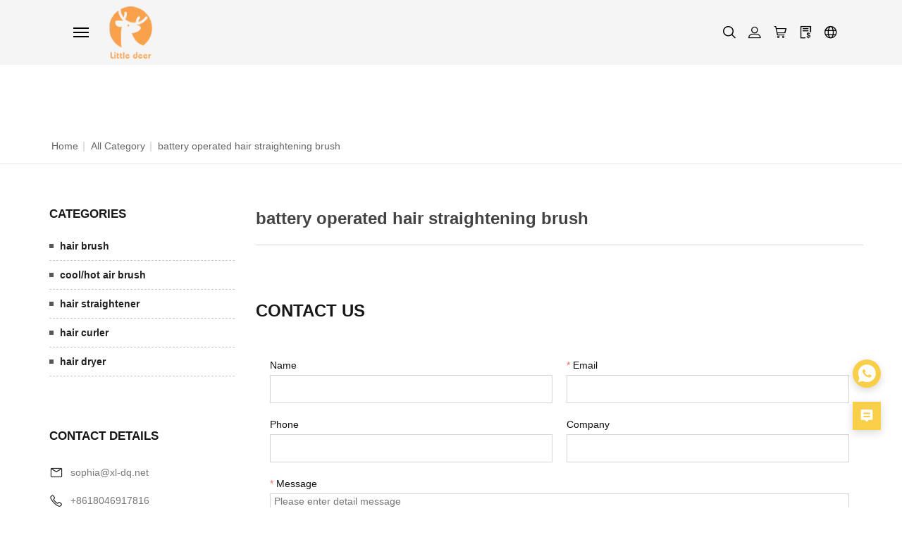

--- FILE ---
content_type: text/html; charset=utf-8
request_url: https://www.xiaolubeauty.com/products-tag/battery-operated-hair-straightening-brush
body_size: 10795
content:
<!DOCTYPE html>
<html>

<head>
    <meta charset="utf-8">
<meta http-equiv="x-ua-compatible" content="ie=edge">
<title>Battery Operated Hair Straightening Brush</title>
<meta name="title" content="Battery Operated Hair Straightening Brush">
<meta name="description" content="Xiaolu is glad to proffer a comprehensive collection of Battery Operated Hair Straightening Brush, from hair flat iron and curler to hair hot air brush, and we ship worldwide, contact us for more about hair and beard products.">
<meta name="keywords" content="battery operated hair straightening brush">
<meta name="viewport" content="width=device-width, initial-scale=1">
<link rel="icon" href="https://shopic.mcmcclass.com/20221017114107186273820.png">
<meta name="HandheldFriendly" content="true">
<meta name="format-detection" content="telephone=no">
<meta content="IE=edge" http-equiv="X-UA-Compatible">
<meta property="fb:app_id" content="1462873430417362" />
<meta property="og:url" content="https://www.xiaolubeauty.com/products-tag/battery-operated-hair-straightening-brush" />
<meta property="og:type" content="website" />
<meta property="og:title" content="Battery Operated Hair Straightening Brush" />
<meta property="og:description" content="Xiaolu is glad to proffer a comprehensive collection of Battery Operated Hair Straightening Brush, from hair flat iron and curler to hair hot air brush, and we ship worldwide, contact us for more about hair and beard products." />

<meta name="twitter:card"        content="summary_large_image"/>
<meta name='twitter:title'       content="Battery Operated Hair Straightening Brush"/>
<meta name='twitter:description' content="Xiaolu is glad to proffer a comprehensive collection of Battery Operated Hair Straightening Brush, from hair flat iron and curler to hair hot air brush, and we ship worldwide, contact us for more about hair and beard products."/>


    <meta property="og:image" content="https://shopic.mcmcclass.com/20221017114107186273820.png" />
    <meta name='twitter:image'       content="https://shopic.mcmcclass.com/20221017114107186273820.png">
    <meta name='twitter:image:alt'   content="Battery Operated Hair Straightening Brush"/>



<link rel="preconnect" href="https://static.mcmcschool.com" />
<link rel="dns-prefetch" href="https://static.mcmcschool.com" />
<link rel="preconnect" href="https://shopic.mcmcclass.com" />
<link rel="dns-prefetch" href="https://shopic.mcmcclass.com" />
<link rel="canonical" href='https://www.xiaolubeauty.com/products-tag/battery-operated-hair-straightening-brush'/>

<link rel="stylesheet" href="/themes/common//css/headerMenu.css">
<link rel="stylesheet" href="/themes/common/commonPage/css/header.css">
<link rel="stylesheet" href="/themes/common/iconfont/iconfont.css">
<link rel="stylesheet" href="/themes/theme66//css/swiper-bundle.min.css">
    <link rel="stylesheet" type="text/css" href="/themes/theme66/css/style.css">
    <link rel="stylesheet" type="text/css" href="/themes/theme66/css/ZDYstyle.css">
    <link rel="stylesheet" href="/themes/common/commonPage/css/bootstrap.min.css">
    <script>
        window.shop_domain = '';
    </script>
    <link rel="stylesheet" href="/themes/common/css/common_base.css">
<link rel="stylesheet" href="/themes/common/css/photoswipe.css">
<link rel="stylesheet" href="/themes/common/css/custom.css">

<script src="//o.alicdn.com/frontend-lib/common-lib/jquery.min.js"></script>



    <style>
.web_head .logo {
    text-align: inherit!important;
}
.web_head .logo img {
    max-height: 76px!important;
}
.meneSetting .menuIcon {
    color: #000000!important;
}
.web_head .nav_toggle i, .web_head .nav_btn_close i {
background-color: #000;
}
.index_product .product_item figure {
    background-color: #fafafa00;
}
.web_head .head_layer {
    background-color: #f5f5f5;
}
.fixed-nav .head_layer {
background-color: rgb(255 255 255 / 80%);
}
.topBanner img {
    height: 500px!important;
}
.inquiryButton {
color: #ffffff!important;
}
.sc-launcher {
    bottom: 3px!important;
}
a#scrollUp {
bottom: 60px!important;
}
</style>


<script>
  window.themeCode = 'theme66';
</script>






</head>

<body data-shopid='884743757507912509' >
        <div class="container" style="font-size: 0;">
        <!-- web_head start -->
        <header class="web_head index_web_head" style="font-size: 14px;">
            <div class="head_layer">
                <div class="contentNone layout">
                    <div class="head_left">
                        <span class="nav_toggle"><i></i><i></i><i></i></span>
                        <nav class="nav_wrap">
                            <ul class="head_nav">
                                <li class="searchForm">
                                    <form id="searchForm2" action="/search?q=">
                                        <input type="text" autocomplete="off" name="q"
                                            placeholder="Search" />
                                        <input type="hidden" name="shop_id" value="" />
                                        <input type="hidden" name="theme" value="" />
                                        <input type="hidden" name="lan" value="" />
                                        <button id="searchBtn2"><i class="iconfont icon-ic_search"></i></button>
                                    </form>
                                </li>
                                                                <li>
                                    <a href="/"><em>HOME</em></a>
                                                                    </li>
                                                                <li>
                                    <a href="/products"><em>PRODUCTS</em></a>
                                                                        <ul>
                                        
                                        <li>
                                            <a                                                 href="/products/beauty---personal-care" >
                                                <em>hair brush</em>
                                            </a>
                                        </li>
                                        
    
                                        <li>
                                            <a                                                 href="/products/home-appliances" >
                                                <em>cool/hot air brush</em>
                                            </a>
                                        </li>
                                        
    
                                        <li>
                                            <a                                                 href="/products/health-and-household" >
                                                <em>hair straightener</em>
                                            </a>
                                        </li>
                                        
    
                                        <li>
                                            <a                                                 href="/products/hair-curler" >
                                                <em>hair curler</em>
                                            </a>
                                        </li>
                                        
    
                                        <li>
                                            <a                                                 href="/products/hair-dryer" >
                                                <em>hair dryer</em>
                                            </a>
                                        </li>
                                        
                                        </ul>
                                                                    </li>
                                                                <li>
                                    <a href="/blog"><em>NEWS</em></a>
                                                                    </li>
                                                                <li>
                                    <a href="/about"><em>ABOUT US</em></a>
                                                                    </li>
                                                                <li>
                                    <a href="/contact"><em>CONTACT US</em></a>
                                                                    </li>
                                                                <li>
                                    <a href="/page/faqs-hair-tool-supplier-xiaolu"><em>FAQs</em></a>
                                                                        <ul>
                                                                                <li>
                                            <a                                                 href="/page/faqs-from-hair-dryer-brush-manufacturer-china"
                                                >
                                                <em>FAQs of Hair Dryer Brush</em>
                                            </a>
                                        </li>
                                                                                <li>
                                            <a                                                 href="/page/faqs-from-custom-hair-styling-tools-manufacturer"
                                                >
                                                <em>FAQs of Hair Styling Tools</em>
                                            </a>
                                        </li>
                                                                            </ul>
                                                                    </li>
                                                            </ul>
                        </nav>
                    </div>
                    <figure class="logo">
                                                <a href="/"><img decoding="async" loading="lazy" src="https://shopic.mcmcclass.com/20220929190445721441201.png" alt=""></a>
                                            </figure>
                    <div class="head_right header-right col-sm-auto align-self-center nav-side-icon-parent">
                        <style>

#google-translate-container {
  /* float: right;*/
  padding: 3px 5px 0px 0px; 
}

.goog-te-combo,
.goog-te-banner *,
.goog-te-ftab *,
.goog-te-menu *,
.goog-te-menu2 *,
.goog-te-balloon * {
  
  background-color: #fff;
  color: #000 !important;

  border: 1px solid #e8e8e8;
    padding: 5px 10px;
    display: flex;
    justify-content: space-between;
    cursor: pointer;
    width: 160px;

}

.goog-logo-link {
  display: none !important;
}

.goog-te-gadget {
  color: transparent !important;
}

.goog-te-gadget .goog-te-combo {
  margin: 2px 0 !important;
}

</style>
<div class="meneSetting searchIcon hidden-xs hidden-sm">
  <i class="iconfont icon-sousuo menuIcon"></i>
  <div class="header-form">
    <form id="searchForm" action="/search?q=">
      <input type="text" autocomplete="off" name="q" placeholder="Search" />
      <input type="hidden" name="shop_id" value="" />
      <input type="hidden" name="theme" value="" />
      <input type="hidden" name="lan" value="" />
      <button id="searchBtn"><i class="iconfont icon-sousuo"></i></button>
    </form>
  </div>
</div>
<div class="meneSetting">
  <i id="showLogin" data-toggle="modal" data-target="#loginModal" class="iconfont icon-denglu menuIcon"></i>
  <div id="userHover" style="display: none;" class="meneSettingList userList">
    <div class="meneSettingItem">
      <div id="userLogin" class="userItem">
        <a id="userMail" class="hidden-xs hidden-sm" href="/admin/#/myorders"></a>
        <a id="userMailPhone" class="hidden-md hidden-lg" href="/myAccount/myAccount"></a>
        <span id="signOut">Sign out</span>
      </div>
    </div>
  </div>
</div>
 
<div class="meneSetting hidden-xs hidden-sm">
  <a id="pc-cart" d-data="/admin/#/shoppingCart"  is-guest="0" >
    <i class="iconfont icon-gouwuche menuIcon"></i>
  </a>
</div>
<div class="meneSetting hidden-xs hidden-sm">
  <a href="/inquiry">
    <i class="iconfont icon-xunpandan menuIcon"></i>
  </a>
</div>



<div class="meneSetting fanyiIcon">
  <i class="iconfont icon-fanyi menuIcon"></i>
  <div class="meneSettingList">
    <div class="meneSettingItem">
      <div class="settingtitle">Language</div>

      
      <div class="dropdown">

        
          <div class="dropdown-toggle" data-toggle="dropdown">

                                <b class="header-country-flag country-flag-en"></b>
                  <span>ENGLISH</span>
                  <i class="iconfont icon-ic_downArrow"></i>
                            
            
          </div>

          <ul class="dropdown-menu">
            <li>
              <a class="dropdown-item" href="//www.xiaolubeauty.com/products-tag/battery-operated-hair-straightening-brush">
                <b class="header-country-flag country-flag-en"></b>
                <span>ENGLISH</span>
                </a>
            </li>
                          <li>
                <a class="dropdown-item" href="//zh.xiaolubeauty.com/products-tag/battery-operated-hair-straightening-brush">
                  <b class="header-country-flag country-flag-zh"></b>
                  <span>简体中文</span>
                </a>
              </li>
                          <li>
                <a class="dropdown-item" href="//es.xiaolubeauty.com/products-tag/battery-operated-hair-straightening-brush">
                  <b class="header-country-flag country-flag-es"></b>
                  <span>Espa&ntilde;ol</span>
                </a>
              </li>
                      </ul>

        
       

      </div>
    </div>

    
  </div>
</div>

<div class="meneSetting hidden-md hidden-lg">
  <i class="iconfont icon-More_horizontal menuIcon"></i>
  <div class="meneSettingList">
     
      <a  id="phone-cart" d-data="/order/ShoppingCart"  class="xsMenuSettingItem" is-guest="0" >
        <i class="iconfont icon-gouwuche"></i>Cart      </a>
        <a href="/inquiry" class="xsMenuSettingItem">
      <i class="iconfont icon-xunpandan"></i>Inquiry Basket    </a>
  </div>
</div>
                    </div>
                </div>
            </div>
        </header>
        <!--// web_head end -->
        <link rel="preload" onload="this.rel='stylesheet'" as="style"  href="/themes/common/css/login.css">

<div class="modal fade" id="loginModal" tabindex="-1" role="dialog">
  <div class="login-item">
    <div class="closeLogin">
      <i class="iconfont icon-ic_closure" data-dismiss="modal" aria-label="Close"></i>
    </div>
    <ul class="login-item-title" role="tablist">
      <li role="presentation" class="active">
        <a href="#loginTab" aria-controls="loginTab" role="tab" data-toggle="tab">
          Login        </a>
      </li>
      <li role="presentation">
        <a href="#registerTab" aria-controls="registerTab" role="tab" data-toggle="tab">
          Register        </a>
      </li>
      <li role="presentation" style="display: none;">
        <a href="#forgetTab" aria-controls="forgetTab" role="tab" data-toggle="tab">
          Register        </a>
      </li>
    </ul>
    <div class="tab-content">
      <!-- login start -->
      <div role="tabpanel" class="tab-pane active" id="loginTab">
        <div class="el-input">
          <input id="loginEmail" type="text" autocomplete="off" placeholder="Email Address" class="el-input__inner">
          <p class="loginEmailNullTips">Email cannot be empty</p>
        </div>
        <div class="passwordInput el-input el-input--suffix">
          <input id="loginPassword" type="password" autocomplete="off" placeholder="Password" class="el-input__inner">
          <i id="loginEyes" class="iconfont icon-ic_shop_Preview_ff"></i>
          <p class="loginPassNullTips">Password cannot be empty</p>
        </div>
        <div class="rember-forgot">
          <div class="forgot">
            <a href="#forgetTab" aria-controls="forgetTab" role="tab" data-toggle="tab">
              Forgot my password            </a>
          </div>
        </div>
        <div class="login-button loginButton">
          Login        </div>
                <div class="line">
          <div class="or">or</div>
        </div>
        <div class="face-google">
          <div class="facebook" id="facebookLogin">
            Facebook
          </div>
          <div class="google" id="googleLogin">
            Google
          </div>
        </div>
      </div>
      <!-- login over -->
      <!-- register start -->
      <div role="tabpanel" class="tab-pane" id="registerTab">
        <div class="el-input">
          <input id="regEmail" type="text" autocomplete="off" placeholder="Email Address" class="el-input__inner">
          <p class="accountEmailErrorTips">Email format error</p>
          <p class="accountEmailNullTips">Email cannot be empty</p>
          <p class="accountEmailAlreadyHave">Email already exists</p>
        </div>
        <div class="el-input el-input--suffix">
          <input id="regPassword" type="password" autocomplete="off" placeholder="Password" class="el-input__inner">
          <i id="regEyes" class="iconfont icon-ic_shop_Preview"></i>
          <p class="accountPasswordTips">6-20 characters(letters plus numbers only)</p>
        </div>
        <div class="el-input el-input--suffix">
          <input id="regPassword2" type="password" autocomplete="off" placeholder="Confirm Password" class="el-input__inner">
          <i id="regEyes2" class="iconfont icon-ic_shop_Preview"></i>
          <p class="accountPasswordSameTips">The password is inconsistent</p>
        </div>
        <div class="login-button RegisterButton">
          Register        </div>
      </div>
      <!-- register over -->
      <div role="tabpanel" class="tab-pane" id="forgetTab">
        <div class="forgot-item-title">Please enter the email address you’d like your password reset information sent to.</div>
        <div class="el-input">
          <input id="forgetEmail" type="text" autocomplete="off" placeholder="Email Address" class="el-input__inner">
          <p class="forgetEmailErrorTips">Email format error</p>
          <p class="forgetEmailNullTips">Email cannot be empty</p>
          <p class="forgetEmailAlreadyHave">Email does not exist</p>
        </div>
        <div class="login-button forgetButton">
          Reset your password        </div>
        <div class="goback">
          <a href="#loginTab" aria-controls="loginTab" role="tab" data-toggle="tab">
            Go back to Login          </a>
        </div>
      </div>
    </div>
  </div>
</div>
<div class="modal fade" id="setPasswdModal" tabindex="-1" role="dialog">
  <div class="login-item" id="setPassFirst">
    <div class="closeLogin">
      <i class="iconfont icon-ic_closure" data-dismiss="modal" aria-label="Close"></i>
    </div>
    <div class="setPassHeader">
      <div class="setPassTitle">Reset account password</div>
      <div class="setPassText">For the account <span id="setPassMail"></span></div>
    </div>
    <div class="el-input el-input--suffix">
      <input id="newPassword" type="password" autocomplete="off" placeholder="Password" class="el-input__inner">
      <i id="newEyes" class="iconfont icon-ic_shop_Preview"></i>
      <p class="newPasswordTips">6-20 characters(letters plus numbers only)</p>
    </div>
    <div class="el-input el-input--suffix">
      <input id="newPassword2" type="password" autocomplete="off" placeholder="Confirm Password" class="el-input__inner">
      <i id="newEyes2" class="iconfont icon-ic_shop_Preview"></i>
      <p class="newPasswordSameTips">The password is inconsistent</p>
    </div>
    <div class="login-button newRegisterButton">
      Reset Password    </div>
  </div>
  <div class="login-item" id="setPassSecond">
    <div class="closeLogin">
      <i class="iconfont icon-ic_closure" data-dismiss="modal" aria-label="Close"></i>
    </div>
    <div class="setPasswdSuccess">
      <i class="iconfont icon-Success"></i>
      <div class="setPasswdSuccessTitle">Reset success</div>
      <div class="setPasswdSuccessText">Your password was reset. You can log in using your new password.</div>
      <div class="setPasswdSuccessBtn">Login</div>
    </div>
  </div>
</div>
<script async src="/themes/common/js/security.js"></script>
<script async src="/themes/common/js/js-cookie.js"></script>

<style>
    :root {
        --pageBtn: #fe4847;
        /* 公告 */
        --topBackground:#171717;
        --topBackgroundText:#FFFFFF;
        --topIcon:#FFFFFF;
        /* 页头 */
        --headBackground:#FFFFFF;
        --headBackgroundText:#222222;
        /* --headIcon:#222222; */
        --headIcon:#ffffff;
        /* 页尾 */
        --footBackground:#202020;
        --footBackgroundTitle:#FFC42B;
        --footBackgroundText:#FFFFFF;
        --footIcon:#FFC42B;
        --footLine:#444444;
        /* 通用 */
        --commonBackground:#FFFFFF;
        --commonBackground2:#F5F5F5;
        --commonButton:#F9CE48;
        --commonButtonText:#FFFFFF;
        --commonHover:#F9D564;
        --commonTitle:#171717;
        --commonWord:#444444;
        --commonContent:#777777;
        --commonLine:#C8C8C8;
        --commonPrice:#222222;
        --commonHot:#DC3445;
        --commonIcon:#222222;
    }
</style>
<!-- all css here -->
<!-- bootstrap v3.3.6 css -->
<!-- <link rel="stylesheet" href="/themes/common/commonPage/css/bootstrap.min.css"> -->
<!--    字体 -->
<link rel="stylesheet" href="/themes/common/commonPage/css/fontFamily.css">
<!--    &lt;!&ndash; animate css &ndash;&gt;-->
<link rel="stylesheet" href="/themes/common/commonPage/css/animate.css">
<!--    &lt;!&ndash; jquery-ui.min css &ndash;&gt;-->
<link rel="stylesheet" href="/themes/common/commonPage/css/jquery-ui.min.css">
<!--    &lt;!&ndash; owl.carousel css &ndash;&gt;-->
<link rel="stylesheet" href="/themes/common/commonPage/css/owl.carousel.css">
<!--    &lt;!&ndash; slick css &ndash;&gt;-->
<link rel="stylesheet" href="/themes/common/commonPage/css/slick.css">
<!--    &lt;!&ndash; style css &ndash;&gt;-->
<link rel="stylesheet" href="/themes/common/commonPage/style.css">
<!-- headercss -->
<link rel="stylesheet" href="/themes/common/commonPage/css/header.css">
<link rel="stylesheet" href="/themes/common//css/headerMenu.css">
<!-- footercss -->
<link rel="stylesheet" href="/themes/common/commonPage/css/footer.css">
<!--    &lt;!&ndash; responsive css &ndash;&gt;-->
<link rel="stylesheet" href="/themes/common/commonPage/css/responsive.css">
<!-- iconfont -->
<link rel="stylesheet" href="/themes/common/iconfont/iconfont.css">
<!-- contactForm.css -->
<link rel="stylesheet" href="/themes/common/commonPage/css/contactForm.css">

<link rel="stylesheet" href="/themes/common/commonPage/css/product.css">
<!-- breadcrumb-area start -->
<div class="breadcrumb-area-noBg nobanner">
	<div class="common-container">
		<div class="row">
			<div class="col-md-12">
				<div class="breadcrumb-list">
					<ul>
						<li><a href="/">Home</a> <span class="divider">|</span></li>
						<li><a href="/products">All Category</a> <span class="divider">|</span>
						</li>
						<li>battery operated hair straightening brush</li>
					</ul>
				</div>
			</div>
		</div>
	</div>
</div>
<!-- breadcrumb-area end -->
<div class="shop-area">
	<div class="common-container">
		<div class="row">
			<!-- left-sidebar start -->
			
<link rel="stylesheet" href="/themes/common/commonPage/css/leftMenu.css">
<div class="col-lg-3 col-md-3 col-sm-12 col-xs-12 hidden-xs hidden-sm">
  <!--recent news-->
  
  <!-- widget-categories start -->
  <aside class="widget widget-categories">
    <div class="sidebarWidgetTitle">Categories</div>
    <ul class="productNav">
                <li class="nav-item">
      

          <a class="nav-link"
                          href="/products/beauty---personal-care"
                       >hair brush</a>


                </span>
                  </li>

      
              <li class="nav-item">
      

          <a class="nav-link"
                          href="/products/home-appliances"
                       >cool/hot air brush</a>


                </span>
                  </li>

      
              <li class="nav-item">
      

          <a class="nav-link"
                          href="/products/health-and-household"
                       >hair straightener</a>


                </span>
                  </li>

      
              <li class="nav-item">
      

          <a class="nav-link"
                          href="/products/hair-curler"
                       >hair curler</a>


                </span>
                  </li>

      
              <li class="nav-item">
      

          <a class="nav-link"
                          href="/products/hair-dryer"
                       >hair dryer</a>


                </span>
                  </li>

      
    
    </ul>
  </aside>
  <!-- widget-categories end -->
  <!-- widget start -->
  <aside class="widget widget-categories">
    
    <div class="recent-product">
          <div class="sidebarWidgetTitle"></div>

            
    </div>
    
  </aside>
  <!-- widget end -->
  <!-- widget-tags start -->
  <aside class="widget contact-details">
    
    <div class="sidebarWidgetTitle">Contact Details</div>

    <ul class="contact-list">
            <li>
        <i class="iconfont icon-ic_email"></i>
        <span class="words">
          <a href="mailto:sophia@xl-dq.net">
            sophia@xl-dq.net          </a>
        </span>
      </li>
            <li>
        <i class="iconfont icon-ic_phone"></i>
        <span class="words">+8618046917816</span>
      </li>
                  <li>
        <i class="iconfont icon-ic_map"></i>
        <span class="words">No.7 1st Road，First Industrial park , XinNan village, Qishi Town, Dongguan City, Guangdong Province, China</span>
      </li>
              <a href="https://www.facebook.com/profile.php?id=100086049037761" target="_blank" rel="nofollow">
          <i class="iconfont icon-ic_facebook"></i>
        </a>
                          <a href="https://www.instagram.com/sophiayang326/" target="_blank" rel="nofollow">
          <i class="iconfont icon-ic_instagram"></i>
        </a>
                                <a href="https://wa.me/+8618046917816" target="_blank" rel="nofollow">
          <i class="iconfont icon-ic_whatsApp"></i>
        </a>
                        <a href="+8618046917816" target="_blank" rel="nofollow">
        <i class="iconfont icon-ic_tiktok"></i>
      </a>
            
    </ul>
    
  </aside>
</div>

			<div class="col-lg-9 col-md-9 col-sm-12 col-xs-12">
				<div class="row marginLeft0">
					<div class="productListGroupItem">
						<h1 class="productTagTitle">battery operated hair straightening brush</h1>
						<div class="productListDesc"></div>
						<div class="productListGroupItemTop">
							<div class="productListGroupItemLeft">
								
							</div>
							<div class="productListGroupItemRight">
															</div>
						</div>
						<!-- 产品列表 -->
						<div class="productList_product">
													</div>
						<!-- 底部分页器 -->
						<div class="productBottomPagination pagination">
													</div>
						<!-- 询盘 -->
						<div class="tagListCommonTitle">Contact us</div>
						<link rel="stylesheet" href="/themes/common/css/customizeInquiry.css">

<div class="customize-inquiry">
  <form id="customizeInquiry2" class="inquiry-form">
    <!-- 2 1:产品; 2:底部; 3: 右侧弹窗-->
    <!-- cid 产品id -->
    <input type="hidden" id="enquiry_cid2" name="cid" value="29495">
    <!-- rt 类型 contact-us Product_details -->
    <input type="hidden" id="enquiry_rt2" name="rt" value="Product_tag">
    <input type="hidden" id="enquiry_shopId2" name="shop_id" value="884743757507912509">
    <input type="hidden" id="enquiry_file2" name="file" value="">
    <input type="hidden" id="enquiry_link2" name="link" value="">
  
    
          <div
            class="form-item"
                        >
            <div class="item-label">
                            <span class="show-name">Name</span>
            </div>
            <div class="item-con">
              <!-- 输入框 -->
                              <input type="text" class="customizeInquiry-item item-input"
                  name="姓名"
                                  />
                            <p class="empty-tip">Name can't be empty</p>
            </div>
          </div>
                        <div
            class="form-item"
                        >
            <div class="item-label">
                              <i class="is-required">*</i>
                            <span class="show-name">Email</span>
            </div>
            <div class="item-con">
              <!-- 输入框 -->
                              <input type="text" class="customizeInquiry-item item-input"
                  name="邮箱"
                                      required
                                  />
                            <p class="empty-tip">Email can't be empty</p>
            </div>
          </div>
                        <div
            class="form-item"
                        >
            <div class="item-label">
                            <span class="show-name">Phone</span>
            </div>
            <div class="item-con">
              <!-- 输入框 -->
                              <input type="text" class="customizeInquiry-item item-input"
                  name="电话"
                                  />
                            <p class="empty-tip">Phone can't be empty</p>
            </div>
          </div>
                        <div
            class="form-item"
                        >
            <div class="item-label">
                            <span class="show-name">Company</span>
            </div>
            <div class="item-con">
              <!-- 输入框 -->
                              <input type="text" class="customizeInquiry-item item-input"
                  name="公司"
                                  />
                            <p class="empty-tip">Company can't be empty</p>
            </div>
          </div>
                        <div
            class="form-item"
                              style="width: calc(100%);"
                        >
            <div class="item-label">
                              <i class="is-required">*</i>
                            <span class="show-name">Message</span>
            </div>
            <div class="item-con">
              <!-- 输入框 -->
                              <textarea
                  cols="30"
                  rows="6"
                  placeholder="Please enter detail message"
                  name="留言"
                  class="customizeInquiry-item item-textarea"
                                      required
                                  ></textarea>
                            <p class="empty-tip">Message can't be empty</p>
            </div>
          </div>
                  <div class="contactBtn">
      <span class="btn customizeInquiryBtn-btn" id="customizeInquiryBtn2" data-contactType="2">Submit</span>
    </div>
  </form>
</div>

					</div>
				</div>
			</div>
		</div>
	</div>
</div>
<div class="footerButton">
    <!-- whatsapp -->
        <a href="https://wa.me/+8618046917816" target="_blank" rel="nofollow" class="whatsapp">
        <i class="iconfont icon-ic_whatsApp"></i>
    </a>
        <!-- messenger -->
        <div class="inquiry inquiryButton" id="inquiry" data-toggle="modal" data-target="#productModal">
        <i class="iconfont icon-a-ic_inquiry"></i>
    </div>
</div>
<!-- QUICKVIEW PRODUCT -->
<div id="quickview-wrapper">
    <!-- Modal -->
    <div class="modal fade" id="productModal" tabindex="-1" role="dialog">
        <div class="modal-content contactDiglog">
            <div class="contact-header">
                <div class="modal-header-title">Contact us</div>
                <i class="iconfont icon-ic_closure" data-dismiss="modal" aria-label="Close"></i>
                <!-- <button type="button" class="close" data-dismiss="modal" aria-label="Close"><span aria-hidden="true">&times;</span></button> -->
            </div>
            <div class="contactContent">Please give your inquiry in the form below. We will reply you in 24 hours.</div>
            <div id="productContactDetail">
                <img decoding="async" loading="lazy" id="productContactImg" src="">
                <div class="productContactDetailRight">
                    <div id="productContactName"></div>
                    <div id="productContactPrice"></div>
                </div>
            </div>
            <!-- 询盘 -->
            <div class="contactUs-inquiry" id="contactUsInquiry">
                <link rel="stylesheet" href="/themes/common/css/customizeInquiry.css">

<div class="customize-inquiry">
  <form id="customizeInquiry3" class="inquiry-form">
    <!-- 3 1:产品; 2:底部; 3: 右侧弹窗-->
    <!-- cid 产品id -->
    <input type="hidden" id="enquiry_cid3" name="cid" value="29495">
    <!-- rt 类型 contact-us Product_details -->
    <input type="hidden" id="enquiry_rt3" name="rt" value="Product_tag">
    <input type="hidden" id="enquiry_shopId3" name="shop_id" value="884743757507912509">
    <input type="hidden" id="enquiry_file3" name="file" value="">
    <input type="hidden" id="enquiry_link3" name="link" value="">
  
    
          <div
            class="form-item"
                        >
            <div class="item-label">
                            <span class="show-name">Name</span>
            </div>
            <div class="item-con">
              <!-- 输入框 -->
                              <input type="text" class="customizeInquiry-item item-input"
                  name="姓名"
                                  />
                            <p class="empty-tip">Name can't be empty</p>
            </div>
          </div>
                        <div
            class="form-item"
                        >
            <div class="item-label">
                              <i class="is-required">*</i>
                            <span class="show-name">Email</span>
            </div>
            <div class="item-con">
              <!-- 输入框 -->
                              <input type="text" class="customizeInquiry-item item-input"
                  name="邮箱"
                                      required
                                  />
                            <p class="empty-tip">Email can't be empty</p>
            </div>
          </div>
                        <div
            class="form-item"
                        >
            <div class="item-label">
                            <span class="show-name">Phone</span>
            </div>
            <div class="item-con">
              <!-- 输入框 -->
                              <input type="text" class="customizeInquiry-item item-input"
                  name="电话"
                                  />
                            <p class="empty-tip">Phone can't be empty</p>
            </div>
          </div>
                        <div
            class="form-item"
                        >
            <div class="item-label">
                            <span class="show-name">Company</span>
            </div>
            <div class="item-con">
              <!-- 输入框 -->
                              <input type="text" class="customizeInquiry-item item-input"
                  name="公司"
                                  />
                            <p class="empty-tip">Company can't be empty</p>
            </div>
          </div>
                        <div
            class="form-item"
                              style="width: calc(100%);"
                        >
            <div class="item-label">
                              <i class="is-required">*</i>
                            <span class="show-name">Message</span>
            </div>
            <div class="item-con">
              <!-- 输入框 -->
                              <textarea
                  cols="30"
                  rows="6"
                  placeholder="Please enter detail message"
                  name="留言"
                  class="customizeInquiry-item item-textarea"
                                      required
                                  ></textarea>
                            <p class="empty-tip">Message can't be empty</p>
            </div>
          </div>
                  <div class="contactBtn">
      <span class="btn customizeInquiryBtn-btn" id="customizeInquiryBtn3" data-contactType="3">Submit</span>
    </div>
  </form>
</div>

            </div>
            <div class="product-inquiry" id="productInquiry">
                <link rel="stylesheet" href="/themes/common/css/customizeInquiry.css">

<div class="customize-inquiry">
  <form id="customizeInquiry1" class="inquiry-form">
    <!-- 1 1:产品; 2:底部; 3: 右侧弹窗-->
    <!-- cid 产品id -->
    <input type="hidden" id="enquiry_cid1" name="cid" value="29495">
    <!-- rt 类型 contact-us Product_details -->
    <input type="hidden" id="enquiry_rt1" name="rt" value="Product_tag">
    <input type="hidden" id="enquiry_shopId1" name="shop_id" value="884743757507912509">
    <input type="hidden" id="enquiry_file1" name="file" value="">
    <input type="hidden" id="enquiry_link1" name="link" value="">
  
    
          <div
            class="form-item"
                        >
            <div class="item-label">
                            <span class="show-name">Name</span>
            </div>
            <div class="item-con">
              <!-- 输入框 -->
                              <input type="text" class="customizeInquiry-item item-input"
                  name="姓名"
                                  />
                            <p class="empty-tip">Name can't be empty</p>
            </div>
          </div>
                        <div
            class="form-item"
                        >
            <div class="item-label">
                              <i class="is-required">*</i>
                            <span class="show-name">Email</span>
            </div>
            <div class="item-con">
              <!-- 输入框 -->
                              <input type="text" class="customizeInquiry-item item-input"
                  name="邮箱"
                                      required
                                  />
                            <p class="empty-tip">Email can't be empty</p>
            </div>
          </div>
                        <div
            class="form-item"
                        >
            <div class="item-label">
                            <span class="show-name">Phone</span>
            </div>
            <div class="item-con">
              <!-- 输入框 -->
                              <input type="text" class="customizeInquiry-item item-input"
                  name="电话"
                                  />
                            <p class="empty-tip">Phone can't be empty</p>
            </div>
          </div>
                        <div
            class="form-item"
                        >
            <div class="item-label">
                            <span class="show-name">Company</span>
            </div>
            <div class="item-con">
              <!-- 输入框 -->
                              <input type="text" class="customizeInquiry-item item-input"
                  name="公司"
                                  />
                            <p class="empty-tip">Company can't be empty</p>
            </div>
          </div>
                        <div
            class="form-item"
                              style="width: calc(100%);"
                        >
            <div class="item-label">
                              <i class="is-required">*</i>
                            <span class="show-name">Message</span>
            </div>
            <div class="item-con">
              <!-- 输入框 -->
                              <textarea
                  cols="30"
                  rows="6"
                  placeholder="Please enter detail message"
                  name="留言"
                  class="customizeInquiry-item item-textarea"
                                      required
                                  ></textarea>
                            <p class="empty-tip">Message can't be empty</p>
            </div>
          </div>
                    <div class="productContactFile1">
        <div class="productContactBottom">
          <div class="productFileUp">
            <div class="upImg">
              <i class="iconfont icon-annex"></i> Add attachment            </div>
            <input id="file1" type="file"
              accept="image/png,image/jpeg,application/pdf,application/msword,application/vnd.ms-excel,application/vnd.openxmlformats-officedocument.spreadsheetml.sheet,text/plain,aplication/zip,.zip,.rar," />
          </div>
      
          <div class="productShareLink">
            <div class="upImg"><i class="iconfont icon-s-link"></i> Shared file link</div>
            <div class="shareInputBox">
              <input type="text" id="upLinkInput1">
              <div class="btn shareInputBtn">save</div>
            </div>
          </div>
        </div>
        <div class="filesList">
          <div class="filesItem" id="productFilesList1">
            <div id="upFileName1"></div>
            <i class="iconfont icon-Tick_circle"></i>
            <i id="productFilesBtn1" class="iconfont icon-closed_circle"></i>
          </div>
          <div class="filesItem" id="productLinksList1">
            <div id="upLinkName1"></div>
            <i class="iconfont icon-Tick_circle"></i>
            <i id="productLinksBtn1" class="iconfont icon-closed_circle"></i>
          </div>
        </div>
      
        <div class="productContactTips">Supports jpg, png, pdf, doc, xls, txt, rar, zip</div>
      </div>
        <div class="contactBtn">
      <span class="btn customizeInquiryBtn-btn" id="customizeInquiryBtn1" data-contactType="1">Submit</span>
    </div>
  </form>
</div>

            </div>
        </div><!-- .modal-content -->
    </div>
    <!-- END Modal -->
</div>
<!-- END QUICKVIEW PRODUCT -->

<!--  -->

<link
  rel="preload"
  onload="this.rel='stylesheet'"
  as="style"
  href="/themes/common/css/messageTips.css"
/>

<script>
  (() => {
    window.langPleaseEnterEmail = `Please enter email`;
    window.langEmailFormatError = `Email format error`;
    window.langSendFail = `Send fail`;
    window.langSubscribeSuccess = `Subscribe succeeded`;
    window.langSendSuccess = `Send success`;
    window.langSignUpSuccess = `Sign up success`;
    window.langLoginSuccess = `Login success`;
    window.langLoginFail = `account or password error`;
    window.langSignOutSuccess = `Sign out success`;
  })();
</script>

<script src="/themes/common/js/messageTips.js"></script>

<!-- Global site tag (gtag.js) - Google Analytics -->
<script async src="https://www.googletagmanager.com/gtag/js?id=UA-225343379-63"></script>
<script>
    window.dataLayer = window.dataLayer || [];
    function gtag(){dataLayer.push(arguments);}
    gtag('js', new Date());

    gtag('config', 'UA-225343379-63');
</script>


<!-- all js here -->
<!-- jquery latest version -->
<script src="/themes/common/commonPage/js/vendor/jquery-1.12.0.min.js"></script>

<script src="/themes/theme66/js/swiper-bundle.min.js"></script>
<!-- bootstrap js -->
<script src="/themes/common/commonPage/js/bootstrap.min.js"></script>
<!-- owl.carousel js -->
<script src="/themes/common/commonPage/js/owl.carousel.min.js"></script>
<!-- meanmenu js -->
<script src="/themes/common/commonPage/js/jquery.meanmenu.js"></script>
<!-- jquery-ui js -->
<script src="/themes/common/commonPage/js/jquery-ui.min.js"></script>
<!-- wow js -->
<script src="/themes/common/commonPage/js/wow.min.js"></script>
<!-- plugins js -->
<script src="/themes/common/commonPage/js/plugins.js"></script>
<!-- main js -->
<script src="/themes/common/js/common.js"></script>

<script src="/themes/common/commonPage/js/main.js"></script>
<!-- login js -->
<script src="/themes/common/js/login.js"></script>

<script>
$($('.contact-list').children('li')[1]).after(`<li>
        <i class="iconfont icon-ic_phone"></i>
        <span class="words">+8618046917816</span>
      </li>`)
</script> <!-- <div style="border: solid 5px red ;height: 100px;width: 100vw;">
    wooo
</div> -->

<script type="text/javascript">
  (function (e, a) {
    var t,
      r = e.getElementsByTagName("head")[0],
      c = e.location.protocol;
    t = e.createElement("script");
    t.type = "text/javascript";
    t.charset = "utf-8";
    t.async = !0;
    t.src = "//static.mcmcschool.com/sp/common.js";
    r.appendChild(t);
  })(document, "173845");
</script>

<script type="text/javascript">
  const script = document.createElement("script");
  script.src = "//static.mcmcschool.com/sp/shop-plugin-common.js";
  script.async = true;
  document.body.appendChild(script);
</script>

<script>
  const shareFacebookElement = document.querySelector(
    ".social-share-icon.icon-facebook"
  );

  if (!!shareFacebookElement === true) {
    shareFacebookElement.setAttribute(
      "href",
      "https://www.facebook.com/sharer/sharer.php?u=" +
        encodeURIComponent(location.href)
    );
  }

  const shareTwitterElement = document.querySelector(
    ".social-share-icon.icon-twitter"
  );

  if (!!shareTwitterElement === true) {
    shareTwitterElement.setAttribute(
      "href",
      "https://twitter.com/intent/tweet?text=" +
        encodeURIComponent(location.href)
    );
  }

  const sharePinterestlement = document.querySelector(
    ".social-share-icon.icon-pinterest"
  );

  if (!!sharePinterestlement === true) {
    sharePinterestlement.setAttribute(
      "href",
      "https://www.pinterest.com/pin/create/button/?url=" +
        encodeURIComponent(location.href)
    );
  }

  const shareLinkedInElement = document.querySelector(
    ".social-share-icon.icon-linkedin"
  );

  if (!!shareLinkedInElement === true) {
    shareLinkedInElement.setAttribute(
      "href",
      `https://www.linkedin.com/shareArticle?mini=true&ro=true&title=${encodeURIComponent(
        document.title
      )}&url=${encodeURIComponent(location.href)}`
    );
  }
</script>

<script>
  const list = document.querySelectorAll(".pro-details-tab > li");

  list.forEach((item) => {
    item.addEventListener("click", () => {
      const jumpTo = item.dataset.jumpto;

      if (!!jumpTo === true) {
        const jumpToElement = document.querySelector(jumpTo);

        if (!!jumpToElement === true) {
          const { top } = jumpToElement.getBoundingClientRect();

          const fixHeader =
            document.querySelector(".fixed-nav .head_layer") ||
            document.querySelector(".head_fix") ||
            document.querySelector('#header[section-type="header"]');

          let headerHeight = 0;

          if (!!fixHeader === true) {
            headerHeight = fixHeader.getBoundingClientRect().height;
          }

          const scrollY = window.scrollY + top - headerHeight - 40;

          window.scrollTo({ left: 0, top: scrollY, behavior: "smooth" });
        }
      }
    });
  });
</script>

<script>
  const headerAnnouncementObserver = new ResizeObserver((entries) => {
    const entrie = entries[0];
    if (!!entrie === true) {
      const { height } = entrie.contentRect;
      const headerElement = document.querySelector("#header");

      if (!!headerElement) {
        const computedStyle = getComputedStyle(headerElement);
        if (computedStyle.position === "sticky") {
          headerElement.style.top = "-" + height + "px";
        }
      }
    }
  });

  const headerStickyNavbarAnnouncementElement = document.querySelector(
    "#header .header-bottom-info"
  );

  if (!!headerStickyNavbarAnnouncementElement === true) {
    headerAnnouncementObserver.observe(headerStickyNavbarAnnouncementElement);
  }
</script>

<script>
  if (!!document.querySelector('a[href="#page-threeD"]') === true) {
    Array.from(
      document.querySelectorAll('.pro-details-tab > li[role="presentation"]')
    )
      .filter((item) => {
        return !!item.querySelector('a[href="#page-threeD"]') === false;
      })
      .forEach((item) => {
        item.addEventListener("click", () => {
          if (
            document.querySelector("#page-threeD").classList.contains("active")
          ) {
            document.querySelector("#page-threeD").classList.remove("active");
            document.querySelector("#tab-desc").classList.add("active");
            document
              .querySelectorAll('.pro-details-tab > li[role="presentation"]')
              .forEach((item, index) => {
                if (index === 0) {
                  item.classList.add("active");
                } else {
                  item.classList.remove("active");
                }
              });
            requestAnimationFrame(() => {
              item.click();
            });
          }
        });
      });
  }
</script>

<script>
  (() => {
    if (typeof window.isDeclarativeShadowDOMSupports === 'function') {
      return;
    }

    const isDeclarativeShadowDOMSupports = () => {
      return HTMLTemplateElement.prototype.hasOwnProperty("shadowRootMode");
    };

    // win7 下居然会保留 template 标签我都惊呆了
    document.querySelectorAll("template[shadowrootmode]").forEach((template) => {
      const mode = template.getAttribute("shadowrootmode");
      if (["open", "close"].includes(mode)) {
        const shadowRoot = template.parentNode.attachShadow({ mode });
        shadowRoot.appendChild(template.content);
        template.remove();
      }
    });

    if (isDeclarativeShadowDOMSupports() !== true) {
      const attachShadowRoots = (mutationsList) => {
        for (const mutation of mutationsList) {
          for (const node of mutation.addedNodes) {
            try {
              const mode = node.getAttribute("shadowrootmode");
              if (["open", "close"].includes(mode)) {
                const shadowRoot = node.parentElement.attachShadow({ mode });
                shadowRoot.appendChild(node.content);
                node.remove();
              }
            } catch (error) { }
          }
        }
      };

      new MutationObserver(attachShadowRoots).observe(document.body, {
        childList: true,
        subtree: true,
      });
    }

    window.isDeclarativeShadowDOMSupports = isDeclarativeShadowDOMSupports;
  })();
</script>

<!-- web_footer start -->
<footer class="web_footer" style="font-size: 14px;">
    <section class="foot_service">
        <div class="layout">
            <div class="foot_items">
                <nav class="foot_item">
                    <div class="foot_item_hd">
                        <h2 class="title">About US</h2>
                    </div>
                    <div class="foot_item_bd">
                        <div class="company">
                            Dongguan Xiaolu Electrical Technology Co., Ltd                        </div>
                    </div>
                </nav>
                <nav class="foot_item">
                    <div class="foot_item_hd">
                        <h2 class="title">Quick Links</h2>
                    </div>
                    <div class="foot_item_bd">
                        <ul class="foot_txt_list">
                                                        <li>
                                <a                                     href="/"
                                    >
                                    HOME                                </a>
                            </li>
                                                        <li>
                                <a                                     href="/products"
                                    >
                                    PRODUCTS                                </a>
                            </li>
                                                        <li>
                                <a                                     href="/blog"
                                    >
                                    NEWS                                </a>
                            </li>
                                                        <li>
                                <a                                     href="/about"
                                    >
                                    ABOUT US                                </a>
                            </li>
                                                        <li>
                                <a                                     href="/contact"
                                    >
                                    CONTACT US                                </a>
                            </li>
                                                        <li>
                                <a                                     href="/page/faqs-hair-tool-supplier-xiaolu"
                                    >
                                    FAQs                                </a>
                            </li>
                                                    </ul>
                    </div>
                </nav>
                <nav class="foot_item">
                    <div class="foot_item_hd">
                        <h2 class="title">Products</h2>
                    </div>
                    <div class="foot_item_bd">
                        <ul class="foot_txt_list">
                            
                            <li><a                                     href="/products/beauty---personal-care"
                                    >hair brush</a>
                            </li>
                            
    
                            <li><a                                     href="/products/home-appliances"
                                    >cool/hot air brush</a>
                            </li>
                            
    
                            <li><a                                     href="/products/health-and-household"
                                    >hair straightener</a>
                            </li>
                            
    
                            <li><a                                     href="/products/hair-curler"
                                    >hair curler</a>
                            </li>
                            
    
                            <li><a                                     href="/products/hair-dryer"
                                    >hair dryer</a>
                            </li>
                            
                            </ul>
                    </div>
                </nav>
                <nav class="foot_item foot_item_follow">
                    <div class="foot_logo">
                                                <a href="/"><img decoding="async" loading="lazy" src="https://shopic.mcmcclass.com/20220929190445721441201.png" alt=""></a>
                                            </div>
                    <ul class="foot_sns">
                                                <li>
                            <a href="https://www.facebook.com/profile.php?id=100086049037761" target="_blank" rel="nofollow">
                                <div class="outer">
                                    <i class="iconfont icon-ic_facebook"></i>
                                </div>
                            </a>
                        </li>
                                                <li>
                            <a href="https://www.instagram.com/sophiayang326/" target="_blank" rel="nofollow">
                                <div class="outer">
                                    <i class="iconfont icon-ic_instagram"></i>
                                </div>
                            </a>
                        </li>
                                                <li>
                            <a href="https://wa.me/+8618046917816" target="_blank" rel="nofollow">
                                <div class="outer">
                                    <i class="iconfont icon-ic_whatsApp"></i>
                                </div>
                            </a>
                        </li>
                                                <li>
                            <a href="+8618046917816" target="_blank" rel="nofollow">
                                <div class="outer">
                                    <i class="iconfont icon-ic_tiktok"></i>
                                </div>
                            </a>
                        </li>
                                            </ul>
                </nav>
            </div>
        </div>
    </section>
</footer>
<!--// web_footer end -->
</div>
<!--// container end -->
<script src="/themes/theme66/js/jquery.min.js"></script>
<script src="/themes/theme66/js/common.js"></script>
</body>

</html>

--- FILE ---
content_type: text/css
request_url: https://www.xiaolubeauty.com/themes/common/css/messageTips.css
body_size: 322
content:
.messageTip {
  min-width: 380px;
  box-sizing: border-box;
  border-radius: 4px;
  border: 1px solid #ebeef5;
  position: fixed;
  left: 50%;
  top: 20px;
  transform: translateX(-50%);
  background-color: #edf2fc;
  overflow: hidden;
  padding: 15px 15px 15px 20px;
  display: flex;
  align-items: center;
  z-index: 999999;
  opacity: 0;
  visibility: hidden;
  font-size: 14px;
}

.messShow3s {
  animation: show3s 3s;
  animation-iteration-count: 1;
}

.messageTip i {
  margin-right: 10px;
}

.messageError {
  background-color: #fef0f0;
  border-color: #fde2e2;
  color: #f56c6c;
}

.messageError i {
  color: #f56c6c;
}

.messageSuccess {
  background-color: #f0f9eb;
  border-color: #e1f3d8;
  color: #67c23a;
}

.messageSuccess i {
  color: #67c23a;
}

@keyframes show3s {
  0% {
    top: 10px;
    opacity: 0;
  }

  5% {
    top: 20px;
    opacity: 1;
    visibility: visible;
  }

  95% {
    top: 20px;
    opacity: 1;
    visibility: visible;
  }

  100% {
    top: 10px;
    opacity: 0;
  }
}


--- FILE ---
content_type: text/css
request_url: https://www.xiaolubeauty.com/themes/theme66/css/style.css
body_size: 24390
content:
@charset "utf-8";

/* 新增------------------------------------------------- */
/* 目录布局 */
/* .contentNone::after {
    content: none !important;
}
.contentNone {
    display: flex;
    justify-content: space-between;
    align-items: center;
    padding: 0 10px;
} */
/* 结束新增------------------------------------------------- */

@media only screen and (max-width: 950px) {
    .contentNone::after {
        content: none !important;
    }

    .contentNone {
        display: flex;
        justify-content: space-between;
        align-items: center;
        padding: 0 10px;
    }
}

html {
    font-size: 625%;
}

body {
    font-size: 14px;
    background: #FFF;
}

body,
html,
h1,
h2,
h3,
h4,
h5,
h6,
p,
ul,
ol,
li,
dl,
dt,
dd,
th,
td,
form,
object,
iframe,
blockquote,
pre,
a,
abbr,
address,
code,
img,
fieldset,
form,
label,
figure {
    margin: 0;
    padding: 0;
}

body,
html,
input,
button,
textarea {
    color: #333;
    font-family: 'opensans', Arial, Helvetica, sans-serif;
    line-height: 1.5
}

body {
    background-color: #fff;
}

article,
aside,
figcaption,
figure,
footer,
header,
main,
nav,
section {
    display: block;
}

h1 {
    font-size: 20px;
}

h2 {
    font-size: 18px;
}

h3 {
    font-size: 16px;
}

h4,
h5 {
    font-size: 14px;
}

img {
    border: none;
    vertical-align: middle;
    max-width: 100%;
}

li {
    list-style: none;
}

i,
em {
    font-style: normal;
}

a {
    color: #333;
    text-decoration: none;
}

a:focus {
    outline: none;
}

a:hover {
    color: #63c1f5;
    text-decoration: none;
}

input[type="text"]:focus {
    outline: none;
}

input[type="button"],
input[type="reset"],
input[type="submit"] {
    cursor: pointer;
}

input[type="reset"]::-moz-focus-inner,
input[type="button"]::-moz-focus-inner,
input[type="submit"]::-moz-focus-inner,
input[type="file"]>input[type="button"]::-moz-focus-inner {
    border: none;
    padding: 0;
}

hr {
    height: 1px;
    border: none;
    border-top: 1px dashed #c1c1c1;
    margin: 15px 0 15px 0;
}

a:active,
select,
input,
textarea {
    -webkit-tap-highlight-color: rgba(0, 0, 0, 0);
    -webkit-tap-highlight-color: transparent;
    outline: 0 !important;
}

* {
    -moz-box-sizing: border-box;
    -webkit-box-sizing: border-box;
    -ms-box-sizing: border-box;
    -o-box-sizing: border-box;
    box-sizing: border-box;
    outline: 0;
}

/* clear floating */
.clearfix:after,
.layout:after,
.sys_row:after,
.flex_row:after,
.web_main:after,
.page_main:after,
.items_list ul:after,
.product_items:after,
.cate_items ul:after,
.web_head .logo:after,
.product-intro:after,
.detail-tabs:after,
.foot_items:after,
.news_cell:after,
.foot_sns:after,
.main_hd:after,
.index_promote .promote_list:after,
.index_ad .ad_items:after,
.ad_item .item_inner:after,
.index_brands .brand_items:after,
.company_subscribe:after {
    content: "";
    display: block;
    clear: both;
    visibility: hidden;
    height: 0;
}

.clearfix,
.layout,
.sys_row,
.flex_row,
.web_main,
.page_main,
.items_list ul,
.product_items,
.cate_items ul,
.web_head .logo,
.product-intro,
.detail-tabs,
.foot_items,
.news_cell,
.foot_sns,
.main_hd,
.index_promote .promote_list,
.index_ad .ad_items,
.ad_item .item_inner,
.index_brands .brand_items,
.company_subscribe {
    *zoom: 1;
}

.clear {
    clear: both;
}

/* layout */
body {
    width: 100%;
    position: absolute;
    left: 0;
    top: 0;
    min-width: 1400px;
    overflow-x: hidden;
    background-repeat: no-repeat;
    -webkit-background-size: 100% auto;
    background-size: 100% auto;
}

.layout {
    width: 1400px;
    margin: 0 auto;
}

.index_main .layout {
    width: 1400px;
}

.index_promote .layout,
.index_product .layout {
    width: 88%;
}

.product-intro,
.product-detail,
.inquiry-form-wrap,
.goods-may-like {
    max-width: 1180px;
    margin: 0 auto;
}

.z9999 {
    z-index: 9999 !important;
}

.hide {
    display: none;
}

/*gotop*/
.gotop {
    display: inline-block;
    position: fixed;
    text-align: center;
    right: 15px;
    bottom: 50px;
    color: #fff;
    text-align: center;
    height: 50px;
    width: 50px;
    line-height: 50px;
    border-radius: 5%;
    background-clip: content-box;
    -webkit-box-sizing: content-box;
    box-sizing: content-box;
    z-index: 99999;
    cursor: pointer;
    font-size: 18px;
    opacity: 0;
    visibility: hidden;
    -webkit-transition: all .3s ease;
    -o-transition: all .3s ease;
    transition: all .3s ease;
    -moz-transform: translateY(100%);
    -webkit-transform: translateY(100%);
    -ms-transform: translateY(100%);
    -o-transform: translateY(100%);
    transform: translateY(100%);
    background-color: #777;
    box-shadow: 0 0 15px rgba(0, 0, 0, .2);
}

.gotop:hover,
.gotop.active:hover {
    background-color: #63c1f5;
    color: #fff;
}

.gotop.active {
    opacity: 1;
    visibility: visible;
    -moz-transform: none;
    -webkit-transform: none;
    -ms-transform: none;
    -o-transform: none;
    transform: none;
}

.gotop:before,
.gotop em {
    -webkit-transition: all .3s ease;
    -o-transition: all .3s ease;
    transition: all .3s ease;
}

.gotop em {
    font-size: 12px;
    font-weight: bold;
    width: 100%;
    position: absolute;
    left: 0;
    top: 0;
    color: #fff;
    opacity: 0;
    filter: alpha(opacity=0);
    -webkit-transform: translateY(10px);
    -ms-transform: translateY(10px);
    -o-transform: translateY(10px);
    transform: translateY(10px);
}

.gotop:before {
    font-family: 'fontawesome';
    content: '\f176';
    display: block;
}

.gotop:hover em {
    opacity: 1;
    filter: alpha(opacity=100);
    -webkit-transform: none;
    -ms-transform: none;
    -o-transform: none;
    transform: none;
}

.gotop:hover:before {
    -webkit-transform: translateY(-15px) scale(.5);
    -ms-transform: translateY(-15px) scale(.5);
    -o-transform: translateY(-15px) scale(.5);
    transform: translateY(-15px) scale(.5);
    opacity: 0;
    filter: alpha(opacity=0);
}


/* transition */
.head_nav li a,
.nav_wrap .head_nav li li a,
.nav_wrap .head_nav>li>a>b,
.nav_wrap .head_nav li ul,
.nav_wrap .head_nav li li>a:before,
.head_nav b:after,
.web_head .btn--search,
.web_head .btn--search:before,
.product_item figure,
.gotop,
.product-item .item-img img,
.product_item .item_img img,
.product_item .item_img a,
.product_item,
.product_item .item_img a:before,
.product_item .item_img a:after,
.product_item .item_img:after,
.product-btn-wrap a,
.web_head,
.change-language .change-language-title a:after,
.newsletter .button,
.mobile-head-item .middle-show-content-wrap,
.product_item figure figcaption,
.foot_item a,
.pages a,
.ad_item figure figcaption .item_more,
.head_sns li img,
.side_product_item .add-friend,
.side_product_item .add-friend:after,
.side-product-items .btn-prev,
.side-product-items .btn-next,
.foot_sns li img,
.blog-item:after {
    -moz-transition: all .3s ease;
    -webkit-transition: all .3s ease;
    -ms-transition: all .3s ease;
    -o-transition: all .3s ease;
    transition: all .3s ease;
}

.head_nav>li>a:before,
.head_nav>li>a:after,
.head-search .search-btn,
.icon-cate,
.items_list .product_item .item_img,
.goods-may-like .product_item .item_img,
.foot_txt_list li a:before {
    -moz-transition: all .3s ease-in-out;
    -webkit-transition: all .3s ease-in-out;
    -ms-transition: all .3s ease-in-out;
    -o-transition: all .3s ease-in-out;
    transition: all .3s ease-in-out;
}

.banner_btn,
.index_promote .promote_item .item_img:before,
.application_item .item_info,
.index_news .news_item .item_inner,
.index_main .product_item .item_img a:before,
.index_main .product_item .item_img a:after {
    -webkit-transition: all .3s ease-in-out;
    -o-transition: all .3s ease-in-out;
    transition: all .3s ease-in-out;
}

.promote_item .item_img,
.application_item .item_img {
    -webkit-transition: all .6s ease-in-out;
    -o-transition: all .6s ease-in-out;
    transition: all .6s ease-in-out;
}

/* grid */
.sys-layer {
    margin: 0 auto;
}

.sys-row {
    margin: 0 -8px;
}

.sys-col {
    float: left;
}

.sys-col-inner {
    margin: 0 8px;
}

.sys-col-md {
    float: left;
}

.sys-col-md-12 {
    width: 100%;
}

.sys-col-md-11 {
    width: 91.66666667%;
}

.sys-col-md-10 {
    width: 83.33333333%;
}

.sys-col-md-9 {
    width: 75%;
}

.sys-col-md-8 {
    width: 66.66666667%;
}

.sys-col-md-7 {
    width: 58.33333333%;
}

.sys-col-md-6 {
    width: 50%;
}

.sys-col-md-5 {
    width: 41.66666667%;
}

.sys-col-md-4 {
    width: 33.33333333%;
}

.sys-col-md-3 {
    width: 25%;
}

.sys-col-md-2 {
    width: 16.66666667%;
}

.sys-col-md-1 {
    width: 8.33333333%;
}

/* float */
.sys_fl {
    float: left !important;
}

.sys_fr {
    float: right !important;
}

/* flex */
.flex_row,
.items_list>ul {
    display: -webkit-box;
    display: -webkit-flex;
    display: flex;
    -webkit-box-orient: horizontal;
    -webkit-box-direction: normal;
    -webkit-flex-direction: row;
    flex-direction: row;
    -webkit-flex-wrap: wrap;
    -moz-flex-wrap: wrap;
    -ms-flex-wrap: wrap;
    -o-flex-wrap: wrap;
    flex-wrap: wrap;
}

.flex_row_nowrap {
    -webkit-flex-wrap: nowrap;
    -moz-flex-wrap: nowrap;
    -ms-flex-wrap: nowrap;
    -o-flex-wrap: nowrap;
    flex-wrap: nowrap;
}

/* button */
.sys_btn {
    display: inline-block;
    border: 2px solid #000;
    color: #000;
    font-size: 16px;
    padding: .5em 2.5em;
    -webkit-transition: all .3s ease-in-out;
    -o-transition: all .3s ease-in-out;
    transition: all .3s ease-in-out;
}

.sys_btn:hover {
    background-color: #000;
    color: #fff;
    border-color: #000;
}

.sys_btn i {
    padding-left: 1.2em;
}

/* placeholder */
input::-webkit-input-placeholder {
    color: #aaa;
}

input::-moz-placeholder {
    color: #aaa;
    opacity: 1;
}

input:-ms-input-placeholder {
    color: #aaa;
}

input:-moz-placeholder {
    color: #aaa;
}

.search-ipt::-webkit-input-placeholder {
    color: #aaa;
}

.search-ipt::-moz-placeholder {
    color: #aaa;
    opacity: 1;
}

.search-ipt:-ms-input-placeholder {
    color: #aaa;
}

.search-ipt:-moz-placeholder {
    color: #aaa;
}

/* box-sizing */
.company_subscribe .but_ton,
.nav_wrap,
.product_item .item_img {
    -moz-box-sizing: content-box;
    -webkit-box-sizing: content-box;
    -ms-box-sizing: content-box;
    -o-box-sizing: content-box;
    box-sizing: content-box;
}

/* font-family */
.side-cate li .icon-cate:before,
.product-btn-wrap a:before,
/* .mobile-head-item .title:before, */
.head_nav>li:after,
.head_nav li b:after,
.download-item .item-button:before,
.faq-item .faq-title:before {
    font-family: "fontawesome";
    font-style: normal;
    font-weight: normal;
    speak: none;
    display: inline-block;
    text-decoration: inherit;
    font-variant: normal;
    text-transform: none;
}

.fa:before,
.btn_more:after,
.sys_btn:after,
.head-search .search-btn:before,
.web_head .btn--search:before,
.swiper-button-next:before,
.swiper-button-prev:before,
.side-product-items .btn-prev:before,
.side-product-items .btn-next:before,
.product-btn-wrap .email:before,
.product-btn-wrap .pdf:before,
.company_subscribe .but_ton:after,
.items_list .product_item .item_img a:after,
.goods-may-like .product_item .item_img a:after,
.index_product .product_item .item_img a:before {
    font-family: 'fontawesome';
}

/*transition*/
a {
    -webkit-transition: all 0.3s ease-in-out;
    -o-transition: all 0.3s ease-in-out;
    transition: all 0.3s ease-in-out;
}

/* link_line_anm */
.link_line_anm,
.index_company_intr .learn_more a {
    display: inline-block;
    position: relative;
}

.link_line_anm:before,
.index_company_intr .learn_more a:before {
    content: '';
    display: block;
    width: 0%;
    border-bottom: 1px solid;
    position: absolute;
    right: 0;
    bottom: 0;
    -webkit-transition: all .3s ease-in-out;
    -o-transition: all .3s ease-in-out;
    transition: all .3s ease-in-out;
    opacity: 0;
}

.link_line_anm:hover:before,
.index_company_intr .learn_more a:hover:before {
    width: 100%;
    left: 0;
    right: auto;
    opacity: 1;
}


/* web_head */
.web_head {}

.web_head .layout {
    position: relative;
}

.web_head .head_layer {
    background-color: #191919;
}

.web_head .head_left,
.web_head .logo,
.web_head .head_right {
    height: 92px;
}

.web_head .head_left:before,
.web_head .logo:before,
.web_head .head_right:before {
    content: '';
    display: inline-block;
    width: 0;
    height: 100%;
    vertical-align: middle;
}

.web_head .head_left {
    position: absolute;
    left: 0;
    top: 0;
}

@media only screen and (min-width: 950px) {
    .web_head .head_right {
        position: absolute;
        right: 0;
        top: 0;
    }
}

.web_head .logo {
    text-align: center;
}

.web_head .logo img {
    width: auto;
    max-height: 92px;
    vertical-align: middle;
}

.web_head .change-language {
    display: inline-block;
    position: relative;
    text-align: left;
    vertical-align: middle;
    margin-left: 5px;
}

.web_head .change-language-title {
    position: relative;
}

.web_head .change-language-title a {
    color: #fff;
}

.web_head .btn--search {
    cursor: pointer;
    margin-left: 15px;
    position: relative;
}

.web_head .btn--search,
.web_head .btn--search:before {
    display: inline-block;
    width: 30px;
    height: 30px;
    vertical-align: middle;
}

.web_head .btn--search:before {
    content: '';
    background-repeat: no-repeat;
    background-position: center;
    background-image: url(img/search_btn.png);
}

.web_head .change-language+.btn--search {
    padding-left: 8px;
}

.web_head .change-language+.btn--search:after {
    content: '';
    display: block;
    width: 1px;
    height: 16px;
    background-color: #fff;
    position: absolute;
    left: 0;
    top: 50%;
    margin-top: -8px;
}

.web_head .nav_toggle,
.web_head .nav_btn_close {
    display: inline-block;
    width: 22px;
    height: 14px;
    position: relative;
    cursor: pointer;
    border: 10px solid transparent;
    -webkit-box-sizing: content-box;
    box-sizing: content-box;
    vertical-align: middle;
    -webkit-transition: all .3s ease;
    -o-transition: all .3s ease;
    transition: all .3s ease;
    left: 0;
    top: 0;
}

.web_head .nav_toggle i,
.web_head .nav_btn_close i {
    content: '';
    display: block;
    width: 100%;
    height: 2px;
    background-color: #fff;
    position: absolute;
    left: 0;
    top: 0;
}

.web_head .nav_toggle i:nth-of-type(2),
.web_head .nav_btn_close i:nth-of-type(2) {
    top: 50%;
    margin-top: -1px;
}

.web_head .nav_toggle i:nth-of-type(3),
.web_head .nav_btn_close i:nth-of-type(3) {
    top: auto;
    bottom: 0;
    margin-bottom: 0;
}

.nav_wrap {
    width: 100%;
    height: 100%;
    background-color: rgba(0, 0, 0, .95);
    position: fixed;
    left: 0;
    top: 0;
    z-index: 9;
    padding: 0;
    opacity: 0;
    filter: alpha(opacity=0);
    visibility: hidden;
    -webkit-transform: translate3d(-100%, 0, 0);
    -ms-transform: translate3d(-100%, 0, 0);
    -o-transform: translate3d(-100%, 0, 0);
    transform: translate3d(-100%, 0, 0);
    -webkit-transition: all .3s ease-in-out;
    -o-transition: all .3s ease-in-out;
    transition: all .3s ease-in-out;
}

.nav_wrap .head_nav {
    width: 100%;
    height: 100%;
    position: absolute;
    left: 0;
    right: 0;
    padding: 4% 0;
    margin: 0 auto;
    overflow: hidden;
    overflow-y: auto;
    text-align: center;
    opacity: 0;
    -webkit-transition: all .3s ease;
    -o-transition: all .3s ease;
    transition: all .3s ease;
    -webkit-transition-delay: .2s;
    -o-transition-delay: .2s;
    transition-delay: .2s;
}

.nav_wrap .head_nav,
.nav_wrap .head_nav a {
    color: #fff;
}

.nav_wrap .head_nav ul {
    -webkit-transition: none !important;
    -o-transition: none !important;
    transition: none !important;
}

.nav_wrap .head_nav li {
    line-height: 2em;
    max-width: 400px;
    margin: 0 auto;
}

.nav_wrap .head_nav li ul {
    display: none;
}

.nav_wrap .head_nav li a {
    height: 2em;
    line-height: 2em;
    overflow: hidden;
    display: block;
    -webkit-box-sizing: content-box;
    box-sizing: content-box;
    position: relative;
}

.nav_wrap .head_nav li a:hover {
    color: #63c1f5;
    color: #ccc;
}

.nav_wrap .head_nav>li>a {
    font-size: 24px;
    border: 1px solid #3f3f3f;
    padding: 10px 25px;
    margin-bottom: -1px;
    text-transform: uppercase;
}

.nav_wrap .head_nav>li>ul {
    padding: 15px 0;
}

.nav_wrap .head_nav>li>ul li {
    font-size: 16px;
}

.nav_wrap .head_nav>li>ul li li {
    font-size: 14px;
}

.nav_wrap .head_nav>li>ul li li a {
    color: #aaa;
}

.nav_wrap .head_nav a>b {
    display: inline-block;
    padding: 5px;
    position: absolute;
    right: 12px;
    top: 50%;
    margin-top: -21px;
    line-height: 28px;
}

.nav_wrap .head_nav a>b:before {
    /* content: '\f107';
    font-family: 'fontawesome'; */
    display: inline-block;
    width: 28px;
    height: 28px;
    line-height: 28px;
    text-align: center;
    background-color: #333;
    color: #fff;
    font-size: 14px;
    border-radius: 50%;
    -webkit-transition: all .2s ease;
    -o-transition: all .2s ease;
    transition: all .2s ease;
}

.nav_wrap .head_nav a>b:hover:before {
    background-color: #ccc;
    color: #000;
}

.nav_wrap .head_nav .active>a>b:before {
    -webkit-transform: rotate(180deg);
    -ms-transform: rotate(180deg);
    -o-transform: rotate(180deg);
    transform: rotate(180deg);
}

.nav_wrap .head_nav .active>ul {
    display: block;
}

.web_head .nav_btn_close {
    position: fixed;
    top: 30px;
    left: 30px;
    opacity: 0;
    -webkit-transition: all .4s ease;
    -o-transition: all .4s ease;
    transition: all .4s ease;
    -webkit-transition-delay: .3s;
    -o-transition-delay: .3s;
    transition-delay: .3s;
}

.web_head .nav_btn_close:hover {
    -webkit-transform: scale(1.2);
    -ms-transform: scale(1.2);
    -o-transform: scale(1.2);
    transform: scale(1.2);
}

.head_nav_active .nav_btn_close {
    opacity: 1;
    -webkit-transform: rotate(180deg);
    -ms-transform: rotate(180deg);
    -o-transform: rotate(180deg);
    transform: rotate(180deg);
}

.head_nav_active .nav_btn_close i:nth-of-type(1) {
    top: 50%;
    margin-top: -1px;
    -webkit-transform: rotate(-45deg);
    -ms-transform: rotate(-45deg);
    -o-transform: rotate(-45deg);
    transform: rotate(-45deg);
}

.head_nav_active .nav_btn_close i:nth-of-type(3) {
    bottom: 50%;
    margin-bottom: -1px;
    -webkit-transform: rotate(45deg);
    -ms-transform: rotate(45deg);
    -o-transform: rotate(45deg);
    transform: rotate(45deg);
}

.head_nav_active .nav_btn_close i:nth-of-type(2) {
    width: 0;
    right: 0;
    left: auto;
}

.head_nav_active .nav_btn_close {
    opacity: 1;
}

body.head_nav_active {
    overflow: hidden;
    height: 100%;
}

.head_nav_active .nav_wrap {
    opacity: 1;
    filter: alpha(opacity=100);
    visibility: visible;
    -webkit-transform: none;
    -ms-transform: none;
    -o-transform: none;
    transform: none;
}

.head_nav_active .head_nav {
    opacity: 1;
}

.fixed-nav .head_layer {
    width: 100%;
    position: fixed;
    left: 0;
    top: 0;
    z-index: 9;
    -webkit-transition: none;
    -o-transition: none;
    transition: none;
    -webkit-transform: translateY(-100%);
    -ms-transform: translateY(-100%);
    -o-transform: translateY(-100%);
    transform: translateY(-100%);
    opacity: 1;
    background-color: rgba(0, 0, 0, .8);
    filter: progid:DXImageTransform.Microsoft.gradient(startColorstr=#e5ffffff, endColorstr=#e5ffffff);
    box-shadow: 0 0 15px rgba(0, 0, 0, .15);
}

.fixed-nav-active .head_layer {
    -webkit-transform: none;
    -ms-transform: none;
    -o-transform: none;
    transform: none;
    opacity: 1;
    -webkit-transition: all 0.6s ease;
    -o-transition: all 0.6s ease;
    transition: all 0.6s ease;
}




/* web_footer */
.web_footer {
    padding: 90px 0 50px;
    font-size: 14px;
    background-color: #fafafa;
    border-top: 1px solid #eee;
}

.foot_items {
    letter-spacing: -5px;
}

.foot_item {
    display: inline-block;
    width: 20%;
    padding-top: 30px;
    padding-bottom: 30px;
    vertical-align: top;
    letter-spacing: normal;
}

.foot_item .title {
    display: inline-block;
    font-size: 14px;
    color: #000;
    font-weight: bold;
}

.foot_item .title:after {
    content: '';
    display: block;
    width: 15px;
    height: 3px;
    background-color: #000;
    margin-top: 10px;
    -webkit-transition: all .3s ease-in-out;
    -o-transition: all .3s ease-in-out;
    transition: all .3s ease-in-out;
}

.foot_item .foot_item_bd {
    padding-top: 30px;
}

.foot_item .foot_item_bd .company {
    padding-right: 20px;
}

.foot_item:hover .title:after {
    width: 100%;
}

.foot_txt_list {
    max-width: 85%;
}

.foot_txt_list li {
    height: 2em;
    line-height: 2em;
    overflow: hidden;
}

.foot_txt_list li,
.foot_txt_list li a {
    color: #666;
}

.foot_txt_list li a {
    display: block;
}

.foot_txt_list li a:hover {
    color: #000;
}

.foot_item_follow {
    float: right;
    text-align: center;
}

.foot_item_follow .foot_logo {
    display: block;
}

.foot_item_follow .foot_logo+.foot_sns {
    padding-top: 35px;
}

.foot_sns li {
    display: inline-block;
    padding: 0 10px 15px;
}

.foot_sns li a {
    display: inline-block;
    line-height: 10px;
    border: 2px solid #333;
    padding: 8.5px 6px;
    border-radius: 50%;
}

.foot_sns li img {
    width: auto;
    max-height: 15px;
    vertical-align: middle;
}

.foot_sns li a:hover {
    -webkit-transform: rotate(45deg);
    -ms-transform: rotate(45deg);
    -o-transform: rotate(45deg);
    transform: rotate(45deg);
}


.tel_link {
    pointer-events: none;
}

@media screen and (max-width:768px) {
    .tel_link {
        pointer-events: auto;
    }
}






/*-------------------------------------------------------- 
														page:index
																	------------------------------------------------------*/

.web_main {
    overflow: hidden;
    background-repeat: repeat;
    background-position: 0 0;
    clear: both;
}

.index_main,
.index_main a {
    color: #000;
}

/* title */
.index_hd {
    margin-bottom: 45px;
    text-transform: uppercase;
}

.index_hd .layout {
    max-width: 100%;
    text-align: right;
    border-bottom: 2px solid;
    margin: 0;
}

.index_hd .hd_subtit,
.index_hd .hd_title {
    font-weight: normal;
}

.index_hd .hd_subtit {
    font-size: 16px;
    padding-bottom: .35em;
}

.index_hd .hd_title {
    font-size: 24px;
    padding-bottom: .35em;
    letter-spacing: 2px;
}

.index_main .index_hd .layout {
    width: 385px;
}

/*swiper*/
.index_swiper_control .swiper-pagination-bullet:before {
    background-color: #666;
}

.index_swiper_control .swiper-pagination-bullet-active:before {
    background-color: #aaa;
}

/* slider_banner */
.slider_banner .swiper-slide a {
    display: block;
    position: relative;
}

.slider_banner .swiper-slide img {
    width: 100%;
    min-height: 150px;
}

.slider_banner .swiper-slide img+img {
    position: absolute;
    left: 0;
    top: 0;
}

.slider_banner .swiper-slide img {
    width: 100%;
    transition: 3s linear;
    transform: scale(1.08);
}

.slider_banner .swiper-slide.swiper-slide-active img {
    transform: scale(1);
}

.slider_banner .swiper-slide-active .banner_title,
.slider_banner .swiper-slide-active .banner_ft {
    -webkit-transform: none;
    -ms-transform: none;
    -o-transform: none;
    transform: none;
    opacity: 1;
}

.slider_banner .swiper-button-prev,
.slider_banner .swiper-button-next {
    display: inline-block;
    width: 55px;
    height: 55px;
    line-height: 55px;
    margin-top: -27px;
    border-radius: 0;
    text-align: center;
    color: #000;
    font-size: 18px;
    background-color: rgba(255, 255, 255, .7);
    -webkit-box-sizing: content-box;
    box-sizing: content-box;
    z-index: 3;
    opacity: 0;
    filter: alpha(opacity=0);
    display: flex;
    align-items: center;
    justify-content: center;
}

.slider_banner .swiper-button-prev {
    left: 70px;
}

.slider_banner .swiper-button-next {
    right: 70px;
}

.slider_banner .swiper-button-disabled {
    opacity: .3;
    filter: alpha(opacity=30);
}

.slider_banner .swiper-button-prev:before,
.slider_banner .swiper-button-next:before {
    /* font-family: 'fontawesome'; */
    -webkit-transform: skew(15deg);
    -ms-transform: skew(15deg);
    -o-transform: skew(15deg);
    transform: skew(15deg);
}

/* .slider_banner .swiper-button-prev:before {
    content: '\f177';
}

.slider_banner .swiper-button-next:before {
    content: '\f178';
} */

.slider_banner .swiper-button-prev:not(.swiper-button-disabled):hover,
.slider_banner .swiper-button-next:not(.swiper-button-disabled):hover {
    color: #000;
    border-color: #fff;
    background-color: #fff;
}

.slider_banner .swiper-pagination {
    width: 100%;
    left: 0;
    bottom: 20px;
    text-align: center;
}

.slider_banner .slide-page-box {
    display: none;
}

.slider_banner:hover .swiper-button-prev {
    left: 60px;
}

.slider_banner:hover .swiper-button-next {
    right: 60px;
}

.slider_banner:hover .swiper-button-next,
.slider_banner:hover .swiper-button-prev {
    opacity: .8;
    filter: alpha(opacity=80);
}

.slider_banner:hover .swiper-button-next:hover,
.slider_banner:hover .swiper-button-prev:hover {
    opacity: 1;
    filter: alpha(opacity=100);
}

/*index_cate*/
.index_cate {
    background-color: #313237;
    position: relative;
    padding-top: 100px;
    padding-bottom: 100px;
}

.index_cate .index_hd,
.index_cate .index_hd a {
    color: #fff;
}

.cate_list {
    letter-spacing: -5px;
    text-align: center;
}

.cate_item {
    display: inline-block;
    width: 20%;
    letter-spacing: normal;
    vertical-align: middle;
    text-align: left;
}

.cate_item,
.cate_item a {
    color: #fff;
}

.cate_item .item_inner {
    display: block;
    padding: 151% 0 0;
    position: relative;
}

.cate_item .item_inner:before {
    content: '';
    display: block;
    width: 100%;
    height: 100%;
    position: absolute;
    left: 0;
    top: 0;
    z-index: 1;
    -webkit-transition: all .3s ease-in-out;
    -o-transition: all .3s ease-in-out;
    transition: all .3s ease-in-out;
}

.cate_item .item_img {
    display: block;
    width: 100%;
    height: 100%;
    position: absolute;
    left: 0;
    top: 0;
}

.cate_item .item_img img {
    display: block;
    width: 100%;
    height: 100%;
}

.cate_item .item_info {
    width: 100%;
    height: 100%;
    padding: 7%;
    position: absolute;
    left: 0;
    top: 0;
    z-index: 1;
    background-color: rgba(0, 0, 0, .2);
}

.cate_item .item_title {
    display: block;
    height: 1.5em;
    line-height: 1.5em;
    overflow: hidden;
    font-size: 14px;
    font-weight: bold;
}

.cate_item .item_cont {
    position: absolute;
    width: 88%;
    left: 7%;
    bottom: 7%;
    opacity: 0;
    filter: alpha(opacity=0);
    -webkit-transform: translateY(20px);
    -ms-transform: translateY(20px);
    -o-transform: translateY(20px);
    transform: translateY(20px);
    -webkit-transition: all .5s ease-in-out;
    -o-transition: all .5s ease-in-out;
    transition: all .5s ease-in-out;
    /*-webkit-transition-delay: .2s;-o-transition-delay: .2s;transition-delay: .2s;*/
}

.cate_item .item_desc {
    line-height: 2em;
    max-height: 12em;
    overflow: hidden;
}

.cate_item .item_more {
    padding-top: 30px;
}

.cate_item .btn_more {
    display: block;
    background-color: #e6e6e6;
    color: #000;
    padding: .6em 0;
    text-align: center;
    position: relative;
}

.cate_item .btn_more:after {
    content: '';
    display: block;
    width: 100%;
    height: 2px;
    background-color: #e6e6e6;
    position: absolute;
    left: 0;
    bottom: -4px;
}

.index_cate:after {
    content: '';
    display: block;
    width: 78px;
    height: 2px;
    background-color: #fff;
    position: absolute;
    right: 0;
    bottom: 50px;
}

.cate_item.item_hover .item_inner {
    z-index: 2;
}

.cate_item .item_inner:hover {
    -webkit-transform: scale(1.2);
    -ms-transform: scale(1.2);
    -o-transform: scale(1.2);
    transform: scale(1.2);
    z-index: 2;
    box-shadow: 0 0 25px rgba(0, 0, 0, .3);
}

.cate_item .item_inner:hover:before {
    background-color: rgba(0, 0, 0, .6);
}

.cate_item .item_inner:hover .item_cont {
    -webkit-transform: none;
    -ms-transform: none;
    -o-transform: none;
    transform: none;
    opacity: 1;
    filter: alpha(opacity=100);
}

/*index_company_intr*/
.index_company_intr {
    padding-top: 100px;
    padding-bottom: 100px;
}

.index_company_intr .index_bd .layout {
    background-color: #fafafa;
}

.index_company_intr .layout>.flex_row {
    -webkit-box-align: center;
    -webkit-align-items: center;
    -ms-flex-align: center;
    align-items: center;
}

.index_company_intr .company_intr_img,
.index_company_intr .company_intr_cont {
    -webkit-box-flex: 0 0 50%;
    -webkit-flex: 0 0 50%;
    -ms-flex: 0 0 50%;
    flex: 0 0 50%;
    max-width: 50%;
    width: 50%;
}

.index_company_intr .company_intr_img {
    position: relative;
    z-index: 2;
}

.index_company_intr .company_intr_gallery {
    overflow: hidden;
    position: relative;
}

.index_company_intr .company_intr_gallery img {
    display: block;
    width: 100%;
    height: auto;
}

.index_company_intr .company_intr_gallery .swiper-pagination {
    width: 100%;
    position: absolute;
    left: 0;
    bottom: 25px;
    text-align: center;
}

.index_company_intr .company_intr_cont {
    padding: 8%;
    font-size: 16px;
}

.index_company_intr .company_intr_hd {
    margin-bottom: 25px;
}

.index_company_intr .company_intr_hd:after {
    content: '';
    display: block;
    width: 15px;
    height: 2px;
    background-color: #000;
}

.index_company_intr .company_intr_title {
    font-size: 28px;
    line-height: 1.3em;
    font-weight: normal;
    margin-bottom: .8em;
}

.index_company_intr .company_intr_subtit {
    font-size: 16px;
    font-weight: normal;
    text-transform: uppercase;
    margin-bottom: .6em;
}

.index_company_intr .company_intr_desc {
    max-width: 800px;
    margin: 0 auto;
    font-size: 16px;
    color: #666;
    max-height: 7.2em;
    line-height: 1.8em;
    overflow: hidden;
    text-overflow: ellipsis;
    display: -webkit-box;
    -webkit-line-clamp: 4;
    -webkit-box-orient: vertical;
}

.index_company_intr .learn_more {
    margin-top: 50px;
    text-transform: uppercase;
    font-size: 14px;
    font-weight: bold;
    letter-spacing: 2px;
}

.index_company_intr .learn_more a:before {
    border-bottom-width: 2px;
}

.index_company_intr .learn_more .ico_arrow {
    font-size: 20px;
}

.ico_arrow {
    display: inline-block;
    position: relative;
    margin-left: .6em;
    -webkit-transition: all .3s ease-in-out;
    -o-transition: all .3s ease-in-out;
    transition: all .3s ease-in-out;
}

.ico_arrow:before {
    content: '';
    display: inline-block;
    width: 22px;
    height: 12px;
    background-repeat: no-repeat;
    background-position: center;
    background-image: url([data-uri]);
}

/*index_product*/
.product_item {
    width: 33.33333333%;
    float: left;
}

.product_item figure {
    width: 100%;
    background-color: #fff;
    border: 1px solid #ccc;
    padding: 3px;
    -webkit-box-flex: 1.0;
    -moz-flex-grow: 1;
    -webkit-flex-grow: 1;
    flex-grow: 1;
}

.product_item .item_img {
    display: block;
    position: relative;
    width: 100%;
    overflow: hidden;
    -webkit-box-sizing: border-box;
    box-sizing: border-box;
    background-color: #f1f1f1;
}

.product_item .item_img {
    *display: inline;
}

.product_item .item_img a {
    display: block;
    width: 100%;
    height: 100%;
    position: absolute;
    left: 0;
    top: 0;
    z-index: 1;
    background-color: rgba(255, 255, 255, 0);
}

.product_item .item_img img {
    width: 100%;
    height: auto;
}

.product_item figcaption {
    padding: 15px 10px;
}

.product_item .item_title {
    font-weight: normal;
    font-size: 16px;
    text-align: center;
}

.product_item .item_title a {
    display: block;
    height: 2.6em;
    line-height: 1.3em;
    overflow: hidden;
    vertical-align: middle;
    padding: 0 3.5%;
}

.product_item figure:hover .item_img {
    background-color: #fafafa;
}

.product_item figure:hover img {
    -webkit-transform: scale(1.15);
    -ms-transform: scale(1.15);
    -o-transform: scale(1.15);
    transform: scale(1.15);
}

.product_item figure:hover .item_title a {
    color: #63c1f5;
}

.product_item figure:hover {
    box-shadow: 0 10px 20px -10px rgba(0, 0, 0, .2);
}

.index_product {
    margin-bottom: 100px;
}

.index_product .product_items {
    margin: -24px;
    letter-spacing: -5px;
}

.index_product .product_item {
    display: inline-block;
    float: none;
    width: 25%;
    padding: 24px;
    letter-spacing: normal;
}

.index_product .product_item figure {
    background-color: #fafafa;
    padding: 76px 30px 30px;
    position: relative;
    border: 0;
    -webkit-transition: all .6s ease-in-out;
    -o-transition: all .6s ease-in-out;
    transition: all .6s ease-in-out;
}

.index_product .product_item .item_img {
    position: static;
    background: none;
}

.index_product .product_item .item_img a {}

.index_product .product_item .item_more {
    display: block;
    text-align: right;
    font-weight: bold;
}

.index_product .product_item .item_more i {
    font-size: 18px;
    margin-left: .5em;
}

.index_product .product_item .item_title {
    width: 100%;
    text-align: center;
    font-size: 24px;
    font-weight: normal;
    position: absolute;
    left: 0;
    top: 30px;
}

.index_product .product_item .item_title,
.index_product .product_item .item_title a {
    height: 1.5em;
    line-height: 1.5em;
    overflow: hidden;
    color: #000;
}

.index_product .product_item figcaption {
    padding-left: 0;
    padding-right: 0;
}

.index_product .product_item figure:hover .item_title a {
    color: #000;
}

.index_product .product_item figure:hover {
    background-color: #eee;
    box-shadow: 0 20px 30px -20px rgba(0, 0, 0, .2);
}

.index_product .product_item figure:hover .item_img {
    background: none;
}

/*company_subscribe*/
.company_subscribe {
    padding-bottom: 70px;
    text-align: center;
    font-size: 16px;
}

.company_subscribe .subscribe_hd {}

.company_subscribe .subscribe_hd .hd_ico {
    display: block;
}

.company_subscribe .subscribe_hd .hd_ico img {
    width: 95px;
    height: 95px;
}

.company_subscribe .hd_ico+.subscribe_title {
    margin-top: 25px;
}

.company_subscribe .subscribe_title {
    font-size: 16px;
    letter-spacing: 2px;
}

.company_subscribe .subscribe_desc {
    color: #666;
    margin-top: 15px;
    font-size: 18px;
}

.company_subscribe .learn_more {
    margin-top: 25px;
}

.company_subscribe .sys_btn {
    letter-spacing: 2px;
    font-weight: bold;
    padding-top: .4em;
    padding-bottom: .4em;
    padding-right: 6.5em;
    position: relative;
}

.company_subscribe .sys_btn i {
    position: absolute;
    right: 2.5em;
    top: .4em;
    -webkit-transition: transform .3s ease;
    -o-transition: transform .3s ease;
    transition: transform .3s ease;
}

.company_subscribe .sys_btn:hover {
    /*padding: .5em 2.5em;*/
    padding-right: 7em;
    padding-left: 2em;
}

.company_subscribe .sys_btn:hover i {
    -webkit-transform: translateX(.5em);
    -ms-transform: translateX(.5em);
    -o-transform: translateX(.5em);
    transform: translateX(.5em);
}

.company_subscribe .sys_btn:hover .ico_arrow:before {
    background-image: url([data-uri]);
}

.company_subscribe .hd_ico:hover {
    -webkit-animation: swing .9s ease;
    -o-animation: swing .9s ease;
    animation: swing .9s ease;
}



/*----------------------------------page head---------------------------------*/
.mobile-head-items {
    display: none;
}

/*public*/
.web_main {
    position: relative;
}

.page_main {
    background: #f4f4f4;
    padding: 50px 0 0;
    -moz-transform: translate3d(0, 0, 0);
    -webkit-transform: translate3d(0, 0, 0);
    -ms-transform: translate3d(0, 0, 0);
    -o-transform: translate3d(0, 0, 0);
    transform: translate3d(0, 0, 0);
}

.page_detail {
    background-color: #fff;
}

/*sys_sub_head*/
.sys_sub_head {
    text-align: center;
    background-position: center;
    background-repeat: no-repeat;
    -webkit-background-size: cover;
    background-size: cover;
    position: relative;
}

.head_bn_slider {
    position: relative;
}

.head_bn_slider .head_bn_item {
    width: 100%;
    position: relative;
}

.head_bn_slider .head_bn_item:before {
    content: '';
    display: block;
    width: 100%;
    height: 100%;
    position: absolute;
    left: 0;
    top: 0;
    background-color: rgba(0, 0, 0, .3);
}

.head_bn_slider .head_bn_item img {
    width: 100%;
    height: auto;
    min-height: 100px;
}

.head_bn_slider .swiper-pagination {
    width: 100%;
    bottom: 15px;
    z-index: 3;
}

.head_bn_slider .swiper-pagination-bullet:before {
    width: 30px;
    height: 2px;
    border-radius: 0;
    background-color: rgba(0, 0, 0, .3);
}

.head_bn_slider .swiper-pagination-bullet-active:before {
    background-color: rgba(255, 255, 255, .5);
}

.head_bn_slider .head_title,
.head_bn_slider .head_title a {
    color: #fff;
}

.head_bn_slider .head_title {
    width: 100%;
    position: absolute;
    left: 0;
    top: 50%;
    z-index: 2;
    -webkit-transform: translateY(-50%);
    -ms-transform: translateY(-50%);
    -o-transform: translateY(-50%);
    transform: translateY(-50%);
}

.head_bn_slider .head_title {
    font-size: 45px;
    text-transform: uppercase;
    line-height: 1.2em;
}

/*sub_head_cont*/
.sub_head_cont {
    width: 100%;
    padding: 120px 0;
    text-align: center;
    background-repeat: no-repeat;
    -webkit-background-size: cover;
    background-size: cover;
}

.sub_head_cont .sub_head_title {
    font-size: 48px;
    line-height: 1.3em;
    text-transform: uppercase;
}

.sub_head_cont .sub_head_title,
.sub_head_cont .sub_head_title a {
    color: #fff;
}

.sub_head_cont .path_bar {
    position: static;
    -webkit-transform: none;
    -ms-transform: none;
    -o-transform: none;
    transform: none;
}

/*path_bar*/
.path_bar {
    width: 100%;
    font-size: 22px;
    line-height: 1.4em;
    position: absolute;
    left: 0;
    top: 50%;
    -webkit-transform: translateY(-50%);
    -ms-transform: translateY(-50%);
    -o-transform: translateY(-50%);
    transform: translateY(-50%);
    z-index: 2;
}

.path_bar,
.path_bar a {
    color: #fff;
}

.path_bar li {
    display: inline;
    padding-right: .6em;
    text-transform: uppercase;
}

.path_bar li+li:before {
    content: '';
    display: inline-block;
    width: 0;
    height: 0;
    overflow: hidden;
    border: .55em solid #fff;
    border-top-width: .35em;
    border-bottom-width: .35em;
    border-right: 0;
    border-top-color: transparent;
    border-bottom-color: transparent;
    vertical-align: middle;
    margin-right: .6em;
    border-left-color: #63c1f5;
}

@media only screen and (max-width: 950px) {
    .path_bar {
        font-size: 14px;
        background-color: #63c1f5;
        top: auto;
        bottom: 0;
        -webkit-transform: none;
        -ms-transform: none;
        -o-transform: none;
        transform: none;
        padding: .15em 0;
    }

    .path_bar li+li:before {
        border-left-color: #fff;
    }

    .sub_head_cont {
        padding: 50px 0;
    }

    .sub_head_cont .path_bar {
        background: none;
    }
}

@media only screen and (max-width: 480px) {
    .path_bar {
        font-size: 12px;
    }
}




/*----------------------------------aside---------------------------------*/
.aside {
    float: left;
    width: 400px;
}

.side-tit-bar {
    margin-bottom: 30px;
    text-transform: uppercase;
}

.side-tit-bar .side-subtit {
    color: #666;
    font-size: 16px;
}

.side-tit-bar .side-tit {
    font-size: 48px;
    color: #000;
    font-weight: normal;
    line-height: 1.3em;
}

.side-tit-bar .side-tit:after {
    content: '';
    display: block;
    width: 60%;
    height: 3px;
    background-color: #333;
}

.side-widget {
    position: relative;
    margin: 0 0 50px;
}

.side-cate {
    background-color: #fff;
    padding: 20px;
}

.side-cate li {
    position: relative;
    line-height: 30px;
    font-size: 16px;
}

.side-cate>li {
    border-top: 10px solid #fff;
}

.side-cate>li:first-child {
    border-top: 0;
}

.side-cate li a {
    position: relative;
    display: block;
    width: 100%;
    height: 45px;
    line-height: 45px;
    padding: 0 20px;
    overflow: hidden;
    -webkit-transition: color .3s ease-in-out;
    -o-transition: color .3s ease-in-out;
    transition: color .3s ease-in-out;
}

.side-cate ul {
    display: none;
    overflow: visible !important background-color: #fff;
}

.side-cate li a {}

.side-cate li li {
    font-size: 14px;
}

.side-cate li li a {
    height: 40px;
    line-height: 40px;
    padding: 0 10px 0 35px;
}

.side-cate li li a:before {
    content: '';
    display: inline-block;
    width: 4px;
    height: 4px;
    background-color: #999;
    position: absolute;
    left: 20px;
    top: 50%;
    margin-top: -2px;
}

.side-cate li li.nav-current>a {
    color: #63c1f5;
}

.side-cate li ul {
    padding: 8px 0;
    border-top: 1px solid #fff;
}

.side-cate>li>a {
    background-color: #6c6c6c;
    color: #fff;
    -webkit-transition: all .3s ease-in-out;
    -o-transition: all .3s ease-in-out;
    transition: all .3s ease-in-out;
}

.side-cate>li.nav-current>a,
.side-cate>li>a:hover {
    background-color: #63c1f5;
    color: #000;
    width: 110%;
    margin-right: -10%;
}

.side-cate>li.nav-current>a {
    font-size: 20px;
}

.side-cate>li.nav-current>a:after {
    content: '>>>';
    padding-left: .6em;
}

.side-cate>li.nav-current>.icon-cate {
    color: #fff;
}

.side-cate li .icon-cate {
    position: absolute;
    right: 0;
    top: 0;
    display: inline-block;
    width: 32px;
    height: 40px;
    line-height: 40px;
    overflow: hidden;
    text-align: center;
    font-size: 10px;
    cursor: pointer;
    color: #ccc;
    -webkit-transition: all 0.3s ease;
    -o-transition: all 0.3s ease;
    transition: all 0.3s ease;
}

.side-cate li .icon-cate.icon-cate-down:before {
    content: '\f067';
}

.side-cate li .icon-cate.icon-cate-up:before {
    content: '\f068';
}

.side-cate li .icon-cate:hover {
    background-color: rgba(0, 0, 0, .1);
    color: #fff;
}

.side-product-items {
    position: relative;
    margin-top: 8px;
}

.side-product-items .items_content {
    position: relative;
    padding: 35px 0;
}

.side_product_item {
    position: relative;
    display: block;
    width: 100%;
    overflow: hidden;
}

.side_product_item figure {
    position: relative;
    display: table;
    width: 100%;
    overflow: hidden;
}

.side_product_item .item-img,
.side_product_item figcaption {
    display: table-cell;
    vertical-align: middle;
}

.side_product_item .item-img {
    width: 70px;
    -webkit-box-sizing: content-box;
    box-sizing: content-box;
    position: relative;
}

.side_product_item .item-img img {
    display: block;
    width: 100%;
}

.side_product_item figcaption {
    padding: 15px 0 15px 15px;
}

.side_product_item figcaption h3 {
    font-size: 16px;
    font-weight: normal;
    margin-bottom: 5px;
}

.side_product_item figcaption h3 a {
    display: block;
    max-height: 3.2em;
    line-height: 1.6em;
    -ms-word-break: break-all;
    word-break: break-all;
    word-wrap: break-word;
    overflow: hidden;
    text-overflow: ellipsis;
    display: -webkit-box;
    -webkit-line-clamp: 2;
    -webkit-box-orient: vertical;
}

.side_product_item figcaption h3 a:hover,
.side_product_item .item-img:hover+figcaption h3 a {
    color: #000;
}

.side_product_item figcaption p,
.side_product_item figcaption p a {
    color: #666;
}

.side_product_item figcaption p {
    font-size: 12px;
    line-height: 1.3em;
    max-height: 3.9em;
    overflow: hidden;
    position: relative;
    text-align: justify;
}

.side_product_item figcaption .item_desc {
    padding-bottom: 8px;
    position: relative;
}

.side_product_item .item_more {
    position: absolute;
    right: 0;
    bottom: 5px;
    background-color: #f4f4f4;
    font-size: 12px;
    padding-left: 20px;
    background: -webkit-linear-gradient(left, rgba(244, 244, 244, .3), rgba(244, 244, 244, 1) 30%);
}

.side_product_item .item_more a {
    display: inline-block;
    border: 1px solid #666;
    color: #666;
    padding: 0 3px;
    line-height: 1.3em;
    opacity: .5;
    filter: alpha(opacity=50);
}

.side_product_item .item_more a:hover,
.side_product_item:hover .item_more a {
    color: #dc3029;
    border-color: #dc3029;
}

.side_product_item:hover .item-img {
    border-color: #63c1f5;
}

.side-product-items {
    padding-right: 20px;
}

.side-product-items .swiper-slide {
    -webkit-box-pack: center;
    -ms-flex-pack: center;
    -webkit-justify-content: center;
    justify-content: center;
    -webkit-box-align: center;
    -ms-flex-align: center;
    -webkit-align-items: center;
    align-items: center;
    display: -webkit-box;
    display: -webkit-flex;
    display: flex;
    -webkit-box-orient: vertical;
    -webkit-box-direction: normal;
    -webkit-flex-direction: column;
    flex-direction: column;
}

.side-product-items .side_slider {
    max-height: 680px;
    overflow: hidden;
    -webkit-box-sizing: content-box;
    box-sizing: content-box;
    position: relative;
}

.side-product-items .side_slider .swiper-wrapper {
    -webkit-box-orient: vertical;
    -webkit-box-direction: normal;
    -webkit-flex-direction: column;
    -ms-flex-direction: column;
    flex-direction: column;
}

.side-product-items .side_product_item {
    height: 136px;
}

.side-product-items .btn-prev,
.side-product-items .btn-next {
    position: absolute;
    left: 0;
    width: 100%;
    height: 32px;
    line-height: 32px;
    opacity: .6;
    filter: alpha(opacity=60);
    font-size: 38px;
    font-weight: bold;
    color: #9ed5f5;
    z-index: 1;
    text-align: center;
    cursor: pointer;
    background-position: center;
    background-repeat: no-repeat;
    opacity: .6;
    filter: alpha(opacity=60);
}

.side-product-items .swiper-button-disabled {
    cursor: default;
    opacity: .3;
    filter: alpha(opacity=30);
}

.side-product-items .btn-prev {
    top: 0;
    background-image: url(img/side_btn_up.png);
}

.side-product-items .btn-next {
    bottom: 0;
    background-image: url(img/side_btn_down.png);
}

.side-product-items .btn-prev:not(.swiper-button-disabled):hover,
.side-product-items .btn-next:not(.swiper-button-disabled):hover {
    opacity: 1;
    filter: alpha(opacity=100);
}

.aside .side-bn {
    width: 100%;
    margin: 0 0 40px;
}

.aside .side-bn img {
    width: 100%
}




/*----------------------------------main---------------------------------*/
.main {
    position: relative;
    width: calc(100% - 460px);
    float: right;
    padding-bottom: 50px;
}

.main .banner_section {
    margin-bottom: 25px;
}

/*title*/
.main_hd {
    margin-bottom: 10px;
    border-bottom: 1px solid #ebebeb;
    padding-bottom: 5px;
    display: -webkit-box;
    display: -webkit-flex;
    display: flex;
    -webkit-box-orient: horizontal;
    -webkit-box-direction: normal;
    -webkit-flex-direction: row;
    flex-direction: row;
    -webkit-box-align: center;
    -webkit-align-items: center;
    -ms-flex-align: center;
    align-items: center;
}

.main_hd .page_title {
    float: left;
    font-weight: normal;
    padding-right: 8%;
    padding-bottom: 0;
    -webkit-box-flex: 1;
    -webkit-flex: 1;
    flex: 1;
}

.main_hd .share_this,
.items_list .main_hd .share_this {
    float: right;
    position: static;
}

.page_title {
    font-size: 22px;
    color: #000;
    padding-bottom: 15px;
}

/*main_banner*/
.main_banner {
    margin-bottom: 15px;
    position: relative;
    overflow: hidden;
}

.main_banner img {
    display: block;
    width: 100%;
    height: auto;
    min-height: 160px;
}

.main_banner .swiper-wrapper li a {
    display: block;
    position: relative;
}

.main_banner .swiper-wrapper li a:before {
    content: '';
    display: block;
    width: 100%;
    height: 100%;
    background-image: -webkit-linear-gradient(top, rgba(0, 0, 0, 0) 80%, rgba(0, 0, 0, .4));
    background-image: -moz-linear-gradient(bottom, rgba(0, 0, 0, 0) 80%, rgba(0, 0, 0, .4));
    background-image: -o-linear-gradient(bottom, rgba(0, 0, 0, 0) 80%, rgba(0, 0, 0, .4));
    background-image: linear-gradient(to bottom, rgba(0, 0, 0, 0) 80%, rgba(0, 0, 0, .4));
    position: absolute;
    left: 0;
    top: 0;
}

.main_banner .swiper-pagination {
    width: 100%;
    text-align: center;
    padding-bottom: 15px;
    position: absolute;
    left: 0;
    bottom: 0;
    z-index: 1;
}

.main_banner .swiper-pagination-bullet-active:before {
    width: 10px;
    height: 10px;
}

.main_intro {
    line-height: 1.6;
}

.banner_section .main_banner_slider ul {
    -webkit-box-pack: start;
    -ms-flex-pack: start;
    -webkit-justify-content: flex-start;
    justify-content: flex-start;
    margin: 0 !important
}

/*page*/
.page_bar {
    position: relative;
    line-height: 36px;
    padding: 40px 0;
    text-align: right;
    font-size: 16px;
    letter-spacing: -5px;
}

.page_bar a,
.page_bar span {
    position: relative;
    display: inline-block;
    min-width: 2.5em;
    vertical-align: top;
    padding: 1px 10px;
    border: 1px solid #6c6c6c;
    margin: 0 0 0 4px;
    letter-spacing: normal;
    text-align: center;
    background-color: #6c6c6c;
    color: #fff;
}

.page_bar a.current,
.page_bar a:hover {
    color: #fff;
    background-color: #63c1f5;
    border-color: #63c1f5;
}

.page_bar a:not(.current):hover {
    border-color: #63c1f5;
    color: #fff;
}

.page_bar span.current2 {}

.items_list ul+.page_bar {
    text-align: center;
    padding-top: 40px;
}

.items_list ul+.page_bar a,
.items_list ul+.page_bar span {
    margin: 0 2px;
}

/*-------------------------------------------------------- 
													page:product list
																	------------------------------------------------------*/
.items_list {
    width: 100%;
    position: relative;
}

.items_list .share_this {
    float: right;
    position: absolute;
    right: 0;
    top: 5px;
}

.items_list ul {
    margin: -12px;
    -webkit-box-pack: center;
    -webkit-justify-content: center;
    -ms-flex-pack: center;
    justify-content: center;
}

.items_list .product_item {
    -webkit-box-flex: 0 0 33.33333333%;
    -webkit-flex: 0 0 33.33333333%;
    -ms-flex: 0 0 33.33333333%;
    flex: 0 0 33.33333333%;
    max-width: 33.33333333%;
    width: 33.33333333%;
    float: left;
    padding: 12px;
    display: -webkit-box;
    display: -webkit-flex;
    display: flex;
    -webkit-box-orient: horizontal;
    -webkit-box-direction: normal;
    -webkit-flex-direction: row;
    flex-direction: row;
    -webkit-flex-wrap: wrap;
    -moz-flex-wrap: wrap;
    -ms-flex-wrap: wrap;
    -o-flex-wrap: wrap;
    flex-wrap: wrap;
}

.items_list .product_item .item_img {
    border-width: 2px;
}



/*-------------------------------------------------------- 
													page:single Product
																	------------------------------------------------------*/
/*product photos*/
.product-intro {
    position: relative;
    overflow: hidden;
}

.cloud-zoom-lens {
    border: 1px solid #eee;
    cursor: move;
}

.cloud-zoom-title {
    position: absolute !important;
    background-color: #000;
    color: #fff;
    padding: 3px;
    width: 100%;
    text-align: center;
    font-weight: bold;
    font-size: 10px;
    top: 0px;
}

.cloud-zoom-big {
    overflow: hidden;
    padding: 0px;
}

.cloud-zoom-loading {
    color: white;
    background: #222;
    padding: 3px;
    border: 1px solid #000;
}

.product-view .swiper-slide {
    padding-bottom: 1px;
}

.product-view .product-image.zoom_remove:after {
    content: "";
    position: absolute;
    width: 100%;
    height: 100%;
    left: 0;
    bottom: 0;
    z-index: 999;
}

.product-view {
    position: relative;
    width: 38%;
    max-width: 400px;
    float: left;
}

.product-view .cloud-zoom-big {
    background-color: #f1f1f1 !important;
}

.product-view .product-image {
    position: relative;
    border: 1px solid #ddd;
    background-color: #F1F1F1;
}

.product-view .product-image img {
    position: relative;
    width: 100%;
}

.product-view .image-additional {
    position: relative;
    margin: 20px 15px;
    overflow: hidden;
}

.product-view .image-additional li {
    position: relative;
    width: 100%;
    width: 33.3333%;
    float: left;
    overflow: visible;
    height: auto;
    display: -webkit-box;
    display: -webkit-flex;
    display: flex;
    -webkit-box-orient: horizontal;
    -webkit-box-direction: normal;
    -webkit-flex-direction: row;
    flex-direction: row;
}

.product-view .image-additional li.single {
    display: none;
}

.product-view .image-additional li img {
    display: block;
    position: relative;
    width: 100%;
    margin: 0 auto;
}

.product-view .image-additional li a {
    display: block;
    position: relative;
    border: 1px solid #d2d2d2;
    background-color: #f4f4f4;
    padding: 1px;
    margin: 0 15%;
    -webkit-box-flex: 1;
    -webkit-flex: 1;
    flex: 1;
    display: -webkit-box;
    display: -webkit-flex;
    display: flex;
    -webkit-box-orient: horizontal;
    -webkit-box-direction: normal;
    -webkit-flex-direction: row;
    flex-direction: row;
    -webkit-box-align: center;
    -webkit-align-items: center;
    -ms-flex-align: center;
    align-items: center;
    -webkit-transition: none;
    -o-transition: none;
    transition: none;
}

.product-view .image-additional li.current>a {
    border: 2px solid #151515;
    padding: 0;
}

.product-view .image-additional img.popup {
    display: none;
}

.ad_prompt {
    position: absolute;
    display: block;
    top: 50%;
    left: 0;
    width: 100%;
    line-height: 40px;
    margin: -20px 0 0;
    text-align: center;
    color: #ff6f00;
    font-size: 20px;
    -webkit-animation: twinkling 1s infinite ease-in-out;
    animation: twinkling 1s infinite ease-in-out;
    display: none;
}

.product-view .image-additional.swiper-container-horizontal>.swiper-pagination-bullets {
    display: none;
}

.product-view .swiper-button-next,
.product-view .swiper-button-prev {
    width: 30px;
    height: 30px;
    margin-top: -15px;
    opacity: 1;
    line-height: 30px;
    font-size: 28px;
    background: none;
    -webkit-transform: scale(.6, 1);
    -ms-transform: scale(.6, 1);
    -o-transform: scale(.6, 1);
    transform: scale(.6, 1);
    font-weight: bold;
}

.product-view .swiper-button-prev,
.product-view .swiper-container-rtl .swiper-button-next {
    left: -10px;
}

.product-view .swiper-button-next,
.product-view .swiper-container-rtl .swiper-button-prev {
    right: -10px;
}

/*product summary*/
.product-summary {
    position: relative;
    width: 62%;
    float: left;
    padding: 0 0 10px 7%;
    color: #777;
    font-size: 13px;
}

.product-summary .summary-head {
    text-transform: uppercase;
    margin-bottom: 25px;
    line-height: 1.3;
}

.product-summary .summary-head:after {
    content: '';
    display: block;
    width: 60px;
    height: 2px;
    background-color: #d0ecfc;
    margin-top: 8px;
}

.product-summary .page_title {
    font-size: 26px;
    font-weight: normal;
    padding-bottom: 5px;
}

.product-summary .summary_subtit {
    font-size: 16px;
    font-weight: normal;
    color: #000;
}

.product-summary .product-meta {
    line-height: 1.5;
    max-width: 580px;
    font-size: 14px;
}

.product-summary .product-meta h3 {
    margin: 0 0 5px;
    font-size: 18px;
    color: #4a4a4a;
    font-weight: normal;
    text-transform: uppercase;
}

.product-summary .product-meta p {
    padding-left: 20px;
    position: relative;
}

.product-summary .product-meta p:before {
    content: '';
    display: block;
    width: 10px;
    height: 10px;
    background-color: #888;
    border-radius: 50%;
    position: absolute;
    left: 0;
    top: 4px;
}

.product-summary .product-meta p+p {
    margin-top: 10px;
}

.product-summary .product-meta li {
    width: 100%;
    display: table;
    padding: 2px 0;
}

.product-summary .product-meta li em {
    display: table-cell;
    width: 40%;
    color: #aaa;
}

.product-summary .product-meta li .item-val {
    display: table-cell;
    -ms-word-break: break-all;
    word-break: break-all;
    word-wrap: break-word;
}

.product-btn-wrap {
    position: relative;
    padding-top: 30px;
}

.product-btn-wrap>a {
    position: relative;
    display: inline-block;
    min-width: 136px;
    *display: inline;
    *zoom: 1;
    vertical-align: top;
    color: #fff;
    line-height: 28px;
    padding: .1em 1em;
    font-size: 14px;
    border-radius: 3px;
    background: #797979;
    border: 1px solid #797979;
    margin: 0 15px 10px 0;
}

.product-btn-wrap .email:before,
.product-btn-wrap .pdf:before {
    padding-right: 8px;
}

.product-btn-wrap .email:before {
    content: '\f0e0';
}

.product-btn-wrap .pdf:before {
    content: '\f1c1';
}

.product-btn-wrap>a:hover {
    border-color: #63c1f5 !important;
    background-color: #63c1f5 !important;
    color: #fff !important;
    box-shadow: 0 0 10px rgba(0, 0, 0, .06);
}

.product-summary .share-this {
    margin: 30px 0 0;
    text-align: right;
}

/* product detail */
.product-detail {
    position: relative;
    overflow: visible;
    margin-top: 30px;
}

.detail-tabs {
    position: relative;
    padding-right: 30%;
}

.detail-tabs .title {
    position: relative;
    display: inline-block;
    font-weight: normal;
    vertical-align: top;
    line-height: 1.8em;
    padding: 1px 1em;
    cursor: pointer;
    margin: 0 5px 0 0;
    font-size: 14px;
    background-color: #797979;
    border: 1px solid #797979;
    color: #fff;
}

.detail-tabs .current {
    background-color: #63c1f5;
    border-color: #63c1f5;
}

.product-detail .share-this {
    position: absolute;
    right: 0;
    top: 2px;
}

.product-detail .tab-panel-content {
    padding: 10px 0;
    display: block;
    overflow: hidden
}

.product-detail .disabled {
    display: none;
}

/*like product*/
.goods-may-like {
    position: relative;
    margin-top: 60px;
    margin-bottom: 120px;
}

.goods-may-like .title {
    line-height: 35px;
    font-size: 16px;
    margin: 0 0 20px;
    padding: 0 25px;
    text-transform: uppercase;
    font-weight: normal;
    background-color: #797979;
    color: #fff;
}

.goods-may-like .layer-bd {
    position: relative;
    padding: 0 30px;
}

.goods-may-like .swiper-slider {
    padding: 30px 0;
    overflow: hidden;
    margin-left: -10px;
    margin-right: -10px;
}

.goods-may-like .product_item {
    width: 33.33333333%;
    padding: 0 10px;
}

.goods-may-like .product_item figure {
    margin: 0;
    padding: 0;
    position: relative;
}

.goods-may-like .swiper-slide {
    width: 33.33333333%;
    overflow: visible;
}

.goods-may-like .product_item figcaption {
    padding: 0;
}

.goods-may-like .product_item .item_title a {
    display: block;
    font-size: 14px;
    height: 30px;
    line-height: 30px;
    width: 100%;
    padding: 0 8%;
    position: absolute;
    left: 0;
    bottom: 0;
    background-color: #6c6c72;
    color: #fff;
}

.goods-may-like .product_item figure:hover {
    box-shadow: 0 0 15px rgba(0, 0, 0, .2);
    padding-bottom: 20px;
    z-index: 2;
    margin-top: -10px;
    margin-bottom: -10px;
}

.goods-may-like .product_item figure:hover .item_title a {
    background-color: #63c1f5;
    color: #333;
    height: 40px;
    line-height: 40px;
}

.goods-may-like .swiper-button-prev,
.goods-may-like .swiper-button-next {
    display: block;
    width: 20px;
    height: 100%;
    position: absolute;
    top: 0;
    margin-top: auto;
    z-index: 3;
    background-position: center;
    background-repeat: no-repeat;
    background-color: transparent;
    opacity: 1;
    filter: alpha(opacity=100);
}

.goods-may-like .swiper-button-prev:before,
.goods-may-like .swiper-button-next:before {
    display: none;
}

.goods-may-like .swiper-button-prev {
    left: 0;
    background-image: url(img/swiper_btn_prev.png);
}

.goods-may-like .swiper-button-next {
    right: 0;
    background-image: url(img/swiper_btn_next.png);
}

.goods-may-like .swiper-pagination {
    width: 100%;
    text-align: center;
    left: 0;
    bottom: -20px;
}


/*-------------------------------------------------------- 
													page:blog list
																	------------------------------------------------------*/
.blog_list {
    position: relative;
    width: 100%;
    background-color: #fff;
    padding: 0 35px 30px;
}

.blog-item {
    position: relative;
    width: 100%;
    padding: 35px 0;
    border-bottom: 1px solid #f2f2f2;
}

.blog-item:before {
    content: "";
    position: absolute;
    left: 0;
    bottom: 0;
    width: 100%;
    height: 1px;
}

.blog-item:after {
    content: '';
    display: block;
    height: 0;
    clear: both;
    visibility: hidden;
}

.blog-item .item-img {
    position: relative;
    display: block;
    max-width: 200px;
    padding: 5px;
    border: 1px solid #ddd;
    box-shadow: 0 0 15px rgba(0, 0, 0, .09);
    background-color: #fff;
    margin: 0 35px 0 0;
    float: left;
}

.blog-item .item-img img {
    position: relative;
    width: 100%;
}

.blog-item .item-info .item-title {
    height: 1.5em;
    line-height: 1.5em;
    overflow: hidden;
    font-size: 20px;
    font-weight: normal;
}

.blog-item .item-info time {
    display: block;
    font-size: 14px;
    margin: 8px 0;
    color: #ccc;
}

.blog-item .item-info .item-detail {
    color: #666;
}

.blog-item .item-info .item-more {
    font-size: 12px;
    margin: 10px 0 0;
    float: right;
    display: inline-block;
    font-weight: bold;
    padding: .35em 0;
    line-height: 1.8;
    color: #63c1f5;
    position: relative;
    text-transform: uppercase;
}

.blog-item .item-info .item-more:after {
    content: '';
    display: block;
    width: 100%;
    height: 2px;
    background-color: #63c1f5;
    position: absolute;
    -webkit-transition: all .4s ease;
    -o-transition: all .4s ease;
    transition: all .4s ease;
}

.blog-item .item-info .item-more:before {
    left: 0;
    top: 0;
}

.blog-item .item-info .item-more:after {
    right: 0;
    bottom: 4px;
}

.blog-item .item-info .item-more:before,
.blog-item .item-info .item-more:after {
    width: 0;
    opacity: 0;
}

.blog-item .item-info .item-more {
    padding-left: .8em;
    padding-right: .8em;
    background-color: #63c1f5;
    color: #fff;
}

.blog-item:hover .item-more {
    box-shadow: 0 5px 10px rgba(100, 193, 245, .3);
    padding-left: 1.5em;
    padding-right: 1.5em;
}


/*-------------------------------------------------------- 
													page:download list
																	------------------------------------------------------*/
.download_list {
    position: relative;
    width: 100%;
}

.download-item {
    position: relative;
    overflow: hidden;
    padding: 15px 0;
    margin: 0 0 10px;
    line-height: 30px;
    border-bottom: 1px solid #eee;
}

.download-item .item-img {
    max-width: 25px;
}

.download-item .item-title {
    position: relative;
    display: inline-block;
    *display: inline;
    vertical-align: top;
    *zoom: 1;
    margin: 0 10px;
    font-size: 16px;
    font-weight: bold;
}

.download-item .item-button {
    position: relative;
    display: inline-block;
    *display: inline;
    vertical-align: top;
    *zoom: 1;
    float: right;
    line-height: 30px;
    padding: 0 15px;
    border: 1px solid #ccc;
    background: #eee;
    border-radius: 5px;
    cursor: pointer;
}

.download-item .item-button:before {
    content: "\f019";
    margin: 0 10px 0 0;
}



/*-------------------------------------------------------- 
													page:faq list
																	------------------------------------------------------*/
.faq_list {
    position: relative;
    width: 100%;
}

.faq-item {
    position: relative;
    width: 100%;
    overflow: hidden;
    padding: 0 25px;
    border: 1px solid #eee;
    margin: 0 0 20px;
}

.faq-item .faq-title {
    position: relative;
    font-size: 16px;
    padding: 15px 0;
    cursor: pointer;
}

.faq-item .faq-title:before {
    position: absolute;
    content: "\f067";
    right: 0;
    font-size: 14px;
}

.faq-item .faq-title.show-title:before {
    content: '\f068';
}

.faq-item .faq-title h3 {
    font-weight: normal;
}

.faq-item .faq-cont {
    margin: 0 0 25px;
    display: none;
}

.faq-item:first-child .faq-cont {
    display: block;
}





@media only screen and (max-width:768px) {
    .inquiry-form .form-btn-wrapx .form-btn-submitx {
        top: 0 !important;
    }
}




@media only screen and (max-width:1680px) {
    body {
        min-width: 1280px;
    }

    .layout {
        width: 1280px;
        ;
    }

    .index_main .layout {
        width: 1280px;
    }
}

@media only screen and (max-width:1500px) {}

@media only screen and (max-width:1440px) {

    /*layout*/
    body {
        min-width: 1200px;
    }

    .layout {
        width: 1200px;
    }

    .index_main .layout {
        width: 1200px;
    }

    .index_promote .layout,
    .index_product .layout {
        width: 1200px;
    }

    .product-intro,
    .product-detail,
    .inquiry-form-wrap,
    .goods-may-like {
        max-width: inherit;
    }

    /*index*/
    .cate_item .item_desc {
        height: 10em;
        font-size: 12px;
    }

    .index_product .product_items {
        margin: -10px;
    }

    .index_product .product_item {
        padding: 10px;
    }

    .index_product .product_item .item_title {
        font-size: 22px;
    }
}

@media only screen and (max-width:1366px) {

    /*layout*/
    body {
        min-width: 1100px;
    }

    .layout {
        width: 1100px;
    }

    .index_main .layout {
        width: 1100px;
    }

    .index_promote .layout,
    .index_product .layout {
        width: 1100px;
    }

    /*header*/
    .nav_wrap .head_nav>li>a {
        padding: 0 22px;
    }

    /*list*/
    .items_list .product_item {
        -webkit-box-flex: 0 0 33.33333333%;
        -webkit-flex: 0 0 33.33333333%;
        -ms-flex: 0 0 33.33333333%;
        flex: 0 0 33.33333333%;
        max-width: 33.33333333%;
        width: 33.33333333%
    }
}

@media only screen and (max-width:1280px) {

    /*footer*/
    .foot_item {
        width: 24%;
    }

    .foot_sns li {
        padding: 0 5px 10px;
    }

    /*list*/
    .items_list .product_item {
        -webkit-box-flex: 0 0 50%;
        -webkit-flex: 0 0 50%;
        -ms-flex: 0 0 50%;
        flex: 0 0 50%;
        max-width: 50%;
        width: 50%;
    }
}

@media only screen and (max-width:1200px) {

    /*layout*/
    body {
        min-width: inherit;
    }

    .layout {
        width: 92%;
    }

    .index_main .layout {
        width: 92%;
    }

    .index_promote .layout,
    .index_product .layout {
        width: 92%;
    }
}

@media only screen and (max-width:1024px) {

    /*header*/
    .nav_wrap .head_nav>li>a {
        padding: 0 15px;
    }

    .web_head .layout {
        width: auto;
        margin: 0 20px;
    }

    .web_head .head-search .search-ipt {
        width: 150px;
    }

    /*index*/
    .cate_item {
        width: 33.33333333%;
    }

    .cate_item:nth-of-type(4),
    .cate_item:nth-of-type(5) {
        width: 50%;
    }

    .cate_item .item_inner:hover {
        -webkit-transform: none;
        -ms-transform: none;
        -o-transform: none;
        transform: none;
    }

    .cate_item .btn_more {
        padding: .35em 0;
    }

    .index_product .product_item {
        width: 50%;
    }

    /*list*/
    .sys_sub_head .head_title h1 {
        font-size: 42px;
    }

    .items_list {
        width: 100%;
    }

    .items_list ul {
        margin: 0 -10px;
    }
}

@media only screen and (max-width:950px) {
    body {
        min-width: 100%;
    }

    .z10000 {
        position: relative;
        z-index: 100000;
    }

    .mobile-body-mask {
        width: 100%;
        height: 100vh;
        background: rgba(0, 0, 0, 0.6);
        position: fixed;
        left: 0;
        top: 0;
        z-index: 999
    }

    .mobile-ico-close {
        width: 30px;
        height: 30px;
        background: #fff url(../img/mobile_close.png) center center no-repeat;
        background-size: 50% auto;
        position: absolute;
        right: -35px;
        top: 0;
        cursor: pointer;
    }

    .sub-content {
        position: relative;
        display: block;
        right: auto;
        border-radius: 0;
        border: none;
        box-shadow: none;
        z-index: 99999;
    }

    .lang-more {
        display: none !important
    }

    .mobile-head-items {
        position: fixed;
        top: 0;
        left: 0;
        background: #161622;
        width: 100%;
        height: 25px;
        line-height: 25px;
        text-align: left;
        display: block;
        z-index: 999;
    }

    .mobile-head-item {
        float: left;
        width: 45px;
    }

    .mobile-head-item.mobile-head-aside {
        float: right
    }

    .mobile-head-item .title {
        width: 100%;
        height: 25px;
        line-height: 25px;
        overflow: hidden;
        text-align: center;
        color: #FFF;
        cursor: pointer;
        -webkit-tap-highlight-color: rgba(0, 0, 0, 0);
    }

    .mobile-head-item .title a {
        position: relative;
        display: block;
        color: #FFF;
    }

    .mobile-head-item.mobile-head-home .title a:before {
        content: '\f015';
    }

    /* .mobile-head-item.mobile-head-nav .title:before {
        content: '\f0c9';
    } */

    .mobile-head-item.mobile-head-language .title:before {
        content: "\f1ab";
    }

    .mobile-head-item.mobile-head-search .title:before {
        content: "\f002";
    }

    .mobile-head-item.mobile-head-social .title:before {
        content: "\f007";
    }

    .mobile-head-item.mobile-head-aside .title:before {
        content: "\f060";
    }

    .mobile-head-item .main-content-wrap {
        background: #FFF;
        top: 0;
        display: block;
        z-index: 99999;
    }

    .mobile-head-item .main-content-wrap .content-wrap {
        overflow-y: auto;
        height: 100%;
        padding: 15px 10px;
        background-color: #fff;
    }

    .mobile-head-item .main-content-wrap.middle-content-wrap .content-wrap {
        overflow-y: hidden;
    }

    .mobile-head-item .side-content-wrap {
        position: fixed;
        display: block;
        left: -80%;
        width: 80%;
        height: 100%;
    }

    .mobile-head-item .middle-content-wrap {
        position: absolute;
        left: 0;
        width: 100%;
        height: auto;
        padding: 20px 0;
        opacity: 0;
        visibility: hidden;
    }

    .mobile-head-item .middle-show-content-wrap {
        top: 30px;
        visibility: visible;
        opacity: 1;
    }

    .web_head .logo {
        position: relative;
        display: block;
        float: none;
        text-align: center;
    }

    .web_head {
        padding: 25px 0 0;
        height: auto;
    }

    .web_head .nav_wrap .head_nav,
    .web_head .change-language,
    .web_head .btn--search {
        display: none;
    }

    .web_head .nav_wrap {
        position: static;
    }

    .web_head .btn--search {
        right: 0;
        top: -20px;
        margin: 0;
    }

    .web_head .head-search {
        display: none;
    }

    .head-search {
        position: relative;
        width: 90%;
        height: 35px;
        background: #000;
        margin: 0 auto;
    }

    .head-search .search-ipt {
        position: absolute;
        width: 100%;
        height: 100%;
        left: 0;
        top: 0;
        color: #FFF;
        padding: 0 10px;
    }

    .head-search .search-btn {
        position: absolute;
        width: 35px;
        height: 100%;
        background: url(img/search_btn_mobile.png) no-repeat center center;
        -webkit-background-size: auto 16px;
        background-size: auto 16px;
        border: none;
        right: 0;
        top: 0;
        display: block !important;
    }

    .head-search .search-attr {
        display: none;
    }

    /* header */
    .web_head .nav_toggle,
    .web_head .nav_btn_close {
        display: none;
    }

    .web_head .head_left,
    .web_head .logo,
    .web_head .head_right {
        height: auto;
    }

    .web_head .head_layer {
        padding-top: 15px;
        padding-bottom: 15px;
    }

    .web_head .logo img {
        height: auto;
        max-height: 36px;
    }

    /*nav */
    .head_nav {
        width: 100%;
        padding: 0 5px;
    }

    .head_nav li {
        padding-left: 28px;
        padding-top: 4px;
        padding-bottom: 4px;
    }

    .head_nav li,
    .head_nav li a {
        color: #111;
    }

    .head_nav li.has-child {
        padding-left: 28px;
        margin-top: 0;
        margin-bottom: 0;
    }

    .head_nav li.has-child>a {
        margin-top: 3px;
        margin-bottom: 3px;
        margin-right: 35px;
    }

    .head_nav li.has-child>ul {
        display: none;
    }

    .head_nav li.siblings-no-menu {
        position: relative;
        padding-left: 15px;
    }

    .head_nav li a {
        display: block;
        height: 1.4em;
        line-height: 1.4em;
        position: relative;
    }

    .head_nav li a:hover {
        color: inherit;
    }

    .head_nav li em {
        display: block;
        height: 1.4em;
        overflow: hidden;
    }

    .head_nav li li {
        font-size: 14px;
    }

    .head_nav li li li {
        font-size: 12px;
    }

    .head_nav li li a {
        color: #666;
    }

    .head_nav li.has-child a b {
        display: inline-block;
        width: 15px;
        height: 15px;
        border: 1px solid #111;
        border-radius: 2px;
        overflow: hidden;
        line-height: 15px;
        position: absolute;
        right: -35px;
        top: 1px;
        -webkit-box-sizing: content-box;
        box-sizing: content-box;
    }

    .head_nav li.has-child a b:before,
    .head_nav li.has-child a b:after {
        content: '';
        display: block;
        width: 9px;
        height: 1px;
        background-color: #111;
        position: absolute;
        left: 3px;
        top: 50%;
        margin-top: -.5px;
    }

    .head_nav li.has-child a b:after {
        -webkit-transform: rotate(90deg);
        -ms-transform: rotate(90deg);
        -o-transform: rotate(90deg);
        transform: rotate(90deg);
    }

    .head_nav li.has-child a:hover b {
        border-color: #111;
    }

    .head_nav>li {
        padding-top: 10px;
        padding-bottom: 10px;
        border-bottom: 1px solid #f2f2f2;
    }

    .head_nav>li>a {
        font-size: 16px;
        text-transform: uppercase;
        margin-bottom: -1px;
        position: relative;
        text-transform: uppercase;
        position: relative;
    }

    .head_nav li,
    .head_nav li.has-child {
        padding-left: 0;
    }

    .head_nav li li,
    .head_nav li li.has-child {
        padding-left: 15px;
    }

    .head_nav li.active>a>b:after {
        display: none;
    }

    .head_nav li.active>a>b {
        background-color: #111;
    }

    .head_nav li.active>a>b:before,
    .head_nav li.active>a>b:after {
        background-color: #fff;
    }

    .web_head .nav_wrap {
        display: none;
    }

    /* footer */
    .web_footer {
        overflow: hidden;
    }

    /* index */
    .slider_banner .index-swiper-buttons {
        display: none;
    }

    .slider_banner .swiper-pagination {
        bottom: 10px;
    }

    /* aside */
    .aside {
        display: none;
    }

    .side-tit-bar {
        margin-bottom: 20px;
    }

    .side-tit-bar .side-subtit {
        font-weight: normal;
    }

    .side-tit-bar .side-tit {
        font-size: 24px;
        line-height: 1.1em;
    }

    .side-tit-bar .side-tit:after {
        width: 100%;
        height: 1px;
        margin-top: 5px;
    }

    .side-widget {
        margin-bottom: 35px;
    }

    .side-cate {
        padding: 0;
    }

    .side-cate>li {
        font-size: 14px;
        border-top-width: 5px;
    }

    .side-cate>li>a {
        height: 32px;
        line-height: 32px;
        padding: 0 15px;
    }

    .side-cate>li.nav-current>a {
        font-size: 16px;
    }

    .side-cate>li.nav-current>a,
    .side-cate>li>a:hover {
        width: 100%;
        margin-right: auto;
    }

    .side_product_item figcaption h3 a {
        height: 1.6em;
    }

    .side_product_item figcaption .item_desc {
        display: none;
    }

    .side-product-items {
        padding-right: 0;
    }

    .side-product-items .items_content {
        margin-top: 10px;
        padding-top: 0;
        padding-bottom: 0;
    }

    .side-product-items .btn-prev,
    .side-product-items .btn-next {
        display: none;
    }

    .side-product-items .side_slider {
        padding-top: 0;
        padding-bottom: 0;
        max-height: inherit;
    }

    .side-product-items .side_slider ul:after {
        content: '';
        display: block;
        height: 0;
        clear: both;
        visibility: hidden;
    }

    .side-product-items .side_slider .swiper-wrapper {
        width: auto;
        display: block;
        margin: 0 -5px;
    }

    .side-product-items .side_product_item {
        display: block;
        width: 50%;
        height: auto !important;
        float: left;
        ;
        text-align: center;
    }

    .side-product-items .side_product_item:nth-child(2n+1) {
        clear: left;
    }

    .side-product-items .side_product_item figure {
        display: block;
        width: auto;
        border: 1px solid #eee;
        padding: 3px;
        margin: 5px;
    }

    .side-product-items .side_product_item .item-img {
        display: block;
        width: 100%;
        float: none;
        border: 0;
    }

    .side-product-items .side_product_item .item-img img {
        width: 100%;
        height: auto;
        border: 0;
    }

    .side-product-items .side_product_item figcaption {
        width: auto;
        display: block;
        padding: 8px;
    }

    .side-product-items .side_product_item figcaption .item_title {
        height: auto;
        font-size: 12px;
        text-transform: none;
    }

    /* main */
    .page_main {
        padding-top: 25px;
    }

    .main {
        width: auto;
        float: none;
        margin: 0 auto;
    }

    .product-item {
        width: 33.333%;
    }

    .product-item .item-wrap {
        margin: 8px;
    }

    .page_bar {
        text-align: center;
    }

    .main_hd {
        display: block;
    }

    .main_hd .page_title {
        float: none;
    }

    .main_hd .share_this {
        float: none;
    }

    .main_hd .page_title+.share_this {
        padding-top: 5px;
    }

    /* list */
    .items_list ul {
        padding-top: 0;
    }

    .items_list .product_item {
        -webkit-box-flex: 0 0 33.33333333%;
        -webkit-flex: 0 0 33.33333333%;
        -ms-flex: 0 0 33.33333333%;
        flex: 0 0 33.33333333%;
        max-width: 33.33333333%;
        width: 33.33333333%
    }

    /* product intro */
    .page_title {
        line-height: 1.1;
        border-bottom: 0;
    }

    .video_close {
        display: none
    }

    .image-additional li.image-item.current img {
        border: none;
    }

    .product-view {
        width: 100%;
        max-width: inherit;
        float: none;
        margin: 0 -2px 30px;
    }

    .product-view .product-image,
    .single_product_items {
        display: none
    }

    .image-additional-wrap {
        display: block;
    }

    .product-view .image-additional {
        width: 100%;
        margin: 0;
    }

    .product-view .image-additional ul {
        width: 100%;
    }

    .product-view .image-additional li {
        width: 33.33333333%;
        margin: 0;
    }

    .product-view .image-additional li a {
        padding: 0;
        margin: 0 2px;
        border: 1px solid #eee;
        position: relative;
    }

    .product-view .image-additional li img {
        border: 0;
        padding: 0;
    }

    .product-view .image-additional li.current>a {
        border: 1px solid #eee;
    }

    .product-view .image-additional li.single {
        display: block
    }

    .product-view .image-additional li.current a:before,
    .product-view .image-additional li.current a:after {
        display: none;
    }

    .product-view .swiper-button-next,
    .product-view .swiper-button-prev {
        background: rgba(0, 0, 0, .8);
        color: #fff;
    }

    .product-view .swiper-button-next {
        right: 5px;
    }

    .product-view .swiper-button-prev {
        left: 5px;
    }

    /* product summary */
    .product-summary {
        position: relative;
        width: 100%;
        float: none;
        padding-left: 0;
    }

    .product-summary .share-this {
        float: none;
        margin: 30px 0;
    }

    .product-summary .product-meta li {
        display: block;
    }

    .product-summary .product-meta li em {
        display: inline;
        color: #333;
        padding-right: 15px;
        font-weight: bold;
    }

    .product-btn-wrap {
        text-align: left;
    }

    .product-btn-wrap a {
        margin: 0 0 10px !important;
    }

    .product-summary .share-this {
        text-align: left;
    }

    /* product detail  */
    .detail-tabs {
        padding-right: 0;
    }

    .product-detail .share-this {
        position: static;
        padding-bottom: 30px;
    }

    .tab-panel-wrap {
        padding: 10px 0 0;
    }
}



@media only screen and (max-width:768px) {

    /*header*/
    .web_head .head_top .layout {
        display: block;
    }

    /*footer*/
    .foot_item {
        width: 33.33333333%;
    }

    .foot_item_follow {
        float: none;
        width: 100%;
        clear: both;
        text-align: left;
    }

    /*index*/
    .sys_btn {
        font-size: 14px;
    }

    .index_hd .hd_title {
        font-size: 30px;
    }

    .slider_banner .swiper-slide {
        overflow: hidden;
    }

    .slider_banner .banner_img {
        width: 300%;
        position: relative;
        margin-left: -100%;
        text-align: center;
    }

    .slider_banner .banner_img img {
        width: auto;
        max-width: 140vw;
    }

    .slider_banner .swiper-button-prev,
    .slider_banner .swiper-button-next {
        display: none;
    }

    .slider_banner .slider_swiper_control {
        bottom: 10px;
    }

    .slider_banner .swiper-pagination-bullets {
        text-align: center;
    }

    .cate_item {
        width: 50%;
    }

    .cate_item:nth-child(5) {
        width: 100%;
    }

    .index_product .product_items {
        margin: -5px;
    }

    .index_product .product_item {
        padding: 5px;
    }

    .index_company_intr .company_intr_img,
    .index_company_intr .company_intr_cont {
        -webkit-box-flex: 0 0 100%;
        -webkit-flex: 0 0 100%;
        -ms-flex: 0 0 100%;
        flex: 0 0 100%;
        max-width: 100%;
        width: 100%;
    }
}


@media only screen and (max-width:640px) {

    /*index*/
    .index_ad .flex_row {
        -webkit-flex-wrap: wrap;
        -moz-flex-wrap: wrap;
        -ms-flex-wrap: wrap;
        -o-flex-wrap: wrap;
        flex-wrap: wrap;
    }

    .index_ad .ad_item {
        -webkit-box-flex: 0 0 100%;
        -webkit-flex: 0 0 100%;
        -ms-flex: 0 0 100%;
        flex: 0 0 100%;
        max-width: 100%;
        width: 100%;
    }

    /* list */
    .sys_sub_head .head_title h1 {
        font-size: 30px;
    }

    .items_list .product_item {
        -webkit-box-flex: 0 0 50%;
        -webkit-flex: 0 0 50%;
        -ms-flex: 0 0 50%;
        flex: 0 0 50%;
        max-width: 50%;
        width: 50%
    }
}


@media only screen and (max-width:480px) {
    .mobile-hide {
        display: none !important;
    }

    .gotop {
        display: none !important;
    }

    .service_item {
        width: 100%;
    }

    .blog-item .item-img {
        width: 150px;
    }

    .table_wrap {
        overflow-x: scroll;
    }

    /* layout */
    .layout,
    .index_main .layout,
    .index_promote .layout,
    .index_product .layout {
        width: auto;
        padding: 0 10px;
    }

    /*header*/
    .web_head .layout {
        margin: 0 auto;
    }

    .web_head .logo img {
        max-height: 28px;
    }

    .head_nav>li>a {
        font-size: 14px;
    }

    /*footer*/
    .web_footer {
        padding: 30px 0;
    }

    .foot_item {
        width: 50%;
        float: none;
        padding-top: 20px;
        padding-bottom: 20px;
    }

    .foot_item .foot_item_bd {
        padding-top: 15px;
    }

    .foot_item_follow .foot_logo img {
        max-height: 60px;
        width: auto;
    }

    .foot_sns li {
        padding: 0 4px 4px 0;
    }

    .foot_txt_list li {
        font-size: 13px;
    }

    .foot_item_follow .foot_logo+.foot_sns {
        padding-top: 25px;
    }

    .foot_sns li img {
        max-height: 13px;
    }

    /* aside */
    .side-widget {
        margin: 0 0 30px;
    }

    .side-tit-bar .side-subtit {
        font-size: 14px;
    }

    .side-tit-bar .side-tit {
        font-size: 18px;
    }

    .side-product-items .side_product_item {
        width: 100%;
        float: none;
    }

    .side-product-items .side_product_item figure {
        margin-left: 10px;
        margin-right: 10px;
    }

    .side-product-items .side_product_item figcaption .item_title {
        font-size: 14px;
    }

    .side_product_item .add-friend {
        right: 10px;
        bottom: 5px;
    }

    /* index */
    .sys_btn {
        padding: .3em 1.5em;
    }

    .ico_arrow:before {
        width: 18px;
        height: 9px;
        -webkit-background-size: contain;
        background-size: contain;
    }

    .index_hd {
        margin-bottom: 25px;
    }

    .index_hd .layout {
        border-bottom-width: 1px;
    }

    .index_hd .hd_subtit {
        font-size: 14px;
        padding-bottom: .1em;
        color: #666;
    }

    .index_hd .hd_title {
        font-size: 24px;
        font-weight: bold;
    }

    .index_main .index_hd .layout {
        width: 100%;
        text-align: center;
    }

    .index_cate {
        padding-top: 60px;
        padding-bottom: 60px;
    }

    .cate_item .item_cont {
        display: none;
    }

    .cate_item .item_info {
        padding: 20px 12px;
    }

    .cate_item .item_title {
        height: 2.6em;
        line-height: 1.3em;
        font-size: 12px;
        font-weight: normal;
    }

    .index_company_intr {
        padding-top: 60px;
        padding-bottom: 60px;
    }

    .index_company_intr .company_intr_cont {
        padding: 30px 20px;
    }

    .index_company_intr .company_intr_subtit {
        font-size: 14px;
        margin-bottom: .3em;
    }

    .index_company_intr .company_intr_title {
        font-size: 24px;
    }

    .index_company_intr .company_intr_desc {
        font-size: 14px;
    }

    .index_company_intr .learn_more {
        letter-spacing: normal;
        font-size: 12px;
        margin-top: 30px;
    }

    .product_item figcaption {
        padding: 10px 0;
    }

    .index_product {
        margin-bottom: 60px;
    }

    .index_product .product_items {
        margin: -2px;
    }

    .index_product .product_item {
        padding: 2px;
    }

    .index_product .product_item figure {
        padding: 60px 15px 15px;
    }

    .index_product .product_item .item_title {
        top: 20px;
        font-size: 16px;
    }

    .index_product .product_item .item_more {
        display: none;
    }

    .company_subscribe .subscribe_hd .hd_ico img {
        width: 60px;
        height: 60px;
    }

    .company_subscribe .hd_ico+.subscribe_title {
        margin-top: 15px;
    }

    .company_subscribe .subscribe_desc {
        font-size: 14px;
    }

    .company_subscribe .sys_btn {
        padding-right: 3.5em;
    }

    .company_subscribe .sys_btn i {
        right: 1.5em;
        top: .2em;
    }

    /*sys_sub_head*/
    .sys_sub_head {}

    .sys_sub_head .head_title h1 {
        font-size: 24px;
    }

    /*list*/
    .sub_head_intro {
        font-size: 16px;
    }

    .main_hd {
        margin-bottom: 15px;
        border-bottom: 0;
        padding-bottom: 0;
    }

    .main_banner .swiper-pagination-bullet {
        width: 8px;
        height: 8px;
    }

    .product_item .item_img a:after {
        display: none;
    }

    .items_list ul {
        margin: 0 -2px;
    }

    .items_list .product_item {
        padding: 0;
    }

    .items_list .product_item figure {
        margin: 2px;
        padding: 1px;
    }

    .items_list .product_item .item_img {
        border-width: 1px;
    }

    .items_list .product_item .item_title {
        font-size: 13px;
    }

    .items_list .product_item .item_title a {
        padding: 0;
    }

    .page_bar {
        line-height: 22px;
        font-size: 12px;
    }

    .page_bar a,
    .page_bar span {
        min-width: 2em;
        padding: 0 5px;
        margin: 0 2px;
        border-radius: 2px;
    }

    /*blog*/
    .blog_list {
        padding: 0 10px 30px;
    }

    .blog-item {
        padding: 30px 5px;
    }

    .blog-item .item-img {
        width: auto;
        max-width: 70%;
        float: none;
        margin-right: 0;
        border: 1px solid #ddd;
        -webkit-box-sizing: border-box;
        box-sizing: border-box;
    }

    .blog-item .item-info .item-title {
        height: auto;
        line-height: 1.2;
        font-size: 20px;
        font-weight: normal;
    }

    .blog-item .item-info {
        padding-top: 15px;
    }

    .blog-item .item-info .item-detail {
        max-height: 9em;
        line-height: 1.5em;
        overflow: hidden;
        overflow: hidden;
        text-overflow: ellipsis;
        display: -webkit-box;
        -webkit-line-clamp: 6;
        -webkit-box-orient: vertical;
    }

    .blog-item .item-info .item-more {
        float: none;
    }

    .blog-item .item-info time {
        font-size: 14px;
        color: #888;
    }

    /* product */
    .items_list .share_this {
        position: static;
        text-align: left;
        padding-bottom: 15px;
        float: none;
    }

    .page_main {
        padding-top: 15px;
    }

    .product-intro {
        overflow: visible;
    }

    .product-view {
        width: auto;
        margin-left: -10px;
        margin-right: -10px;
    }

    .product-view .image-additional li {
        width: 100%;
    }

    .product-view .image-additional li a {
        margin-left: 0;
        margin-right: 0;
    }

    .product-view .image-additional li a:before,
    .product-view .image-additional li a:after {
        display: none;
    }

    .product-view .swiper-button-prev,
    .product-view .swiper-button-next {
        width: 27px;
        height: 40px;
        line-height: 40px;
        -webkit-transform: none;
        -ms-transform: none;
        -o-transform: none;
        transform: none;
        font-size: 18px;
        opacity: .8;
    }

    .product-view .swiper-button-prev {
        left: 0;
        border-radius: 0 3px 3px 0;
        padding-right: 2px;
    }

    .product-view .swiper-button-next {
        right: 0;
        border-radius: 3px 0 0 3px;
        padding-left: 2px;
    }

    .product-view .swiper-button-prev:before,
    .product-view .swiper-button-next:before {
        display: inline-block;
        -webkit-transform: scale(.7, 1);
        -ms-transform: scale(.7, 1);
        -o-transform: scale(.7, 1);
        transform: scale(.7, 1);
    }

    .product-btn-wrap .email,
    .product-btn-wrap .pdf,
    .product-btn-wrap .buy {
        padding-top: 6px;
        padding-bottom: 6px;
    }

    .page_title {
        font-weight: normal;
        font-size: 20px;
        margin-bottom: 10px;
    }

    .product-summary {
        padding-top: 0;
    }

    .product-summary .page_title {
        font-size: 24px;
    }

    .product-summary .product-meta h3 {
        font-size: 24px;
    }

    .product-summary .product-meta {
        font-size: 14px;
    }

    .product-summary .product-meta p {
        font-size: 15px;
    }

    .product-summary .product-meta h3 {
        line-height: 1.3;
        font-size: 16px;
    }

    .product-summary .product-meta li {
        font-size: 13px;
    }

    .product-summary .share-this {
        text-align: left;
        margin: 20px 0 0;
    }

    .product-btn-wrap {
        padding-top: 30px;
    }

    .product-btn-wrap .email,
    .product-btn-wrap .pdf,
    .product-btn-wrap .buy {
        font-size: 14px;
        padding: 2px 10px;
    }

    .product-detail {
        margin-top: 40px;
    }

    .detail-tabs .title {
        font-size: 14px;
        padding: 1px 15px;
    }

    .tab-panel-wrap {
        padding: 0 0 20px;
        border: 0;
    }

    .goods-may-like .swiper-pagination {
        display: none;
    }
}

@media only screen and (max-width:320px) {
    .side_product_item {
        width: 100%;
    }
}


/*-------------------------------
			font start
			----------------------------------*/
/*-------------------------------
			font end
			----------------------------------*/



/*-------------------------------
			swiper-slide start
			----------------------------------*/
.slider_banner {
    position: relative;
    overflow: hidden;
}

.swiper-container-no-flexbox .swiper-slide {
    float: left
}

.swiper-container-vertical>.swiper-wrapper {
    -webkit-box-orient: vertical;
    -webkit-box-direction: normal;
    -webkit-flex-direction: column;
    -ms-flex-direction: column;
    flex-direction: column
}

.swiper-wrapper {
    position: relative;
    width: 100%;
    height: 100%;
    z-index: 1;
    display: -webkit-box;
    display: -webkit-flex;
    display: -ms-flexbox;
    display: flex;
    -webkit-transition-property: -webkit-transform;
    transition-property: -webkit-transform;
    -o-transition-property: transform;
    transition-property: transform;
    transition-property: transform, -webkit-transform;
    -webkit-box-sizing: content-box;
    box-sizing: content-box
}

.swiper-container-android .swiper-slide,
.swiper-wrapper {
    -webkit-transform: translate3d(0, 0, 0);
    transform: translate3d(0, 0, 0)
}

.swiper-container-multirow>.swiper-wrapper {
    -webkit-flex-wrap: wrap;
    -ms-flex-wrap: wrap;
    flex-wrap: wrap
}

.swiper-container-free-mode>.swiper-wrapper {
    -webkit-transition-timing-function: ease-out;
    -o-transition-timing-function: ease-out;
    transition-timing-function: ease-out;
    margin: 0 auto
}

.swiper-slide {
    -webkit-flex-shrink: 0;
    -ms-flex-negative: 0;
    flex-shrink: 0;
    width: 100%;
    height: 100%;
    position: relative;
    overflow: hidden;
    -webkit-transition-property: -webkit-transform;
    transition-property: -webkit-transform;
    -o-transition-property: transform;
    transition-property: transform;
    transition-property: transform, -webkit-transform
}

.swiper-invisible-blank-slide {
    visibility: hidden
}

.swiper-container-autoheight,
.swiper-container-autoheight .swiper-slide {
    height: auto
}

.swiper-container-autoheight .swiper-wrapper {
    -webkit-box-align: start;
    -webkit-align-items: flex-start;
    -ms-flex-align: start;
    align-items: flex-start;
    -webkit-transition-property: height, -webkit-transform;
    transition-property: height, -webkit-transform;
    -o-transition-property: transform, height;
    transition-property: transform, height;
    transition-property: transform, height, -webkit-transform
}

.swiper-container-3d {
    -webkit-perspective: 1200px;
    perspective: 1200px
}

.swiper-container-3d .swiper-cube-shadow,
.swiper-container-3d .swiper-slide,
.swiper-container-3d .swiper-slide-shadow-bottom,
.swiper-container-3d .swiper-slide-shadow-left,
.swiper-container-3d .swiper-slide-shadow-right,
.swiper-container-3d .swiper-slide-shadow-top,
.swiper-container-3d .swiper-wrapper {
    -webkit-transform-style: preserve-3d;
    transform-style: preserve-3d
}

.swiper-container-3d .swiper-slide-shadow-bottom,
.swiper-container-3d .swiper-slide-shadow-left,
.swiper-container-3d .swiper-slide-shadow-right,
.swiper-container-3d .swiper-slide-shadow-top {
    position: absolute;
    left: 0;
    top: 0;
    width: 100%;
    height: 100%;
    pointer-events: none;
    z-index: 10
}

.swiper-container-3d .swiper-slide-shadow-left {
    background-image: -webkit-gradient(linear, right top, left top, from(rgba(0, 0, 0, .5)), to(rgba(0, 0, 0, 0)));
    background-image: -webkit-linear-gradient(right, rgba(0, 0, 0, .5), rgba(0, 0, 0, 0));
    background-image: -o-linear-gradient(right, rgba(0, 0, 0, .5), rgba(0, 0, 0, 0));
    background-image: linear-gradient(to left, rgba(0, 0, 0, .5), rgba(0, 0, 0, 0))
}

.swiper-container-3d .swiper-slide-shadow-right {
    background-image: -webkit-gradient(linear, left top, right top, from(rgba(0, 0, 0, .5)), to(rgba(0, 0, 0, 0)));
    background-image: -webkit-linear-gradient(left, rgba(0, 0, 0, .5), rgba(0, 0, 0, 0));
    background-image: -o-linear-gradient(left, rgba(0, 0, 0, .5), rgba(0, 0, 0, 0));
    background-image: linear-gradient(to right, rgba(0, 0, 0, .5), rgba(0, 0, 0, 0))
}

.swiper-container-3d .swiper-slide-shadow-top {
    background-image: -webkit-gradient(linear, left bottom, left top, from(rgba(0, 0, 0, .5)), to(rgba(0, 0, 0, 0)));
    background-image: -webkit-linear-gradient(bottom, rgba(0, 0, 0, .5), rgba(0, 0, 0, 0));
    background-image: -o-linear-gradient(bottom, rgba(0, 0, 0, .5), rgba(0, 0, 0, 0));
    background-image: linear-gradient(to top, rgba(0, 0, 0, .5), rgba(0, 0, 0, 0))
}

.swiper-container-3d .swiper-slide-shadow-bottom {
    background-image: -webkit-gradient(linear, left top, left bottom, from(rgba(0, 0, 0, .5)), to(rgba(0, 0, 0, 0)));
    background-image: -webkit-linear-gradient(top, rgba(0, 0, 0, .5), rgba(0, 0, 0, 0));
    background-image: -o-linear-gradient(top, rgba(0, 0, 0, .5), rgba(0, 0, 0, 0));
    background-image: linear-gradient(to bottom, rgba(0, 0, 0, .5), rgba(0, 0, 0, 0))
}

.swiper-container-wp8-horizontal,
.swiper-container-wp8-horizontal>.swiper-wrapper {
    -ms-touch-action: pan-y;
    touch-action: pan-y
}

.swiper-container-wp8-vertical,
.swiper-container-wp8-vertical>.swiper-wrapper {
    -ms-touch-action: pan-x;
    touch-action: pan-x
}

.swiper-button-next,
.swiper-button-prev {
    position: absolute;
    top: 50%;
    width: 36px;
    height: 50px;
    line-height: 50px;
    text-align: center;
    margin-top: -25px;
    z-index: 2;
    cursor: pointer;
    opacity: 0;
    -moz-transition: all 0.3s ease-in-out;
    -webkit-transition: all 0.3s ease-in-out;
    -ms-transition: all 0.3s ease-in-out;
    -o-transition: all 0.3s ease-in-out;
    transition: all 0.3s ease-in-out;
    font-size: 30px;
    background-color: rgba(0, 0, 0, .4);
    background-color: #ccc;
    border-radius: 2px;
    -webkit-tap-highlight-color: rgba(0, 0, 0, 0);
}

.swiper-button-next:before,
.swiper-button-prev:before {
    display: inline-block;
    vertical-align: top;
}

.swiper-container:hover .swiper-button-next,
.swiper-container:hover .swiper-button-prev {}

.swiper-button-next.swiper-button-disabled,
.swiper-button-prev.swiper-button-disabled {
    cursor: auto;
    /*pointer-events:none;*/
    opacity: 0.3;
}

.swiper-button-prev,
.swiper-container-rtl .swiper-button-next {
    left: 10px;
    right: auto
}

.swiper-button-next,
.swiper-container-rtl .swiper-button-prev {
    right: 10px;
    left: auto
}

/* .swiper-button-prev:before, */
.swiper-container-rtl .swiper-button-next:before {
    content: '\f104';
}

/* .swiper-button-next:before, */
.swiper-container-rtl .swiper-button-prev:before {
    content: '\f105';
}

.swiper-button-lock {
    display: none
}

.swiper-pagination {
    position: absolute;
    text-align: center;
    -webkit-transition: .3s opacity;
    -o-transition: .3s opacity;
    transition: .3s opacity;
    -webkit-transform: translate3d(0, 0, 0);
    transform: translate3d(0, 0, 0);
    z-index: 2
}

.swiper-pagination.swiper-pagination-hidden {
    opacity: 0
}

.swiper-container-horizontal>.swiper-pagination-bullets,
.swiper-pagination-custom,
.swiper-pagination-fraction {
    bottom: 10px;
    left: 0;
    width: 100%
}

.swiper-pagination-bullets-dynamic {
    overflow: hidden;
    font-size: 0
}

.swiper-pagination-bullets-dynamic .swiper-pagination-bullet {
    -webkit-transform: scale(.33);
    -ms-transform: scale(.33);
    transform: scale(.33);
    position: relative
}

.swiper-pagination-bullets-dynamic .swiper-pagination-bullet-active {
    -webkit-transform: scale(1);
    -ms-transform: scale(1);
    transform: scale(1)
}

.swiper-pagination-bullets-dynamic .swiper-pagination-bullet-active-main {
    -webkit-transform: scale(1);
    -ms-transform: scale(1);
    transform: scale(1)
}

.swiper-pagination-bullets-dynamic .swiper-pagination-bullet-active-prev {
    -webkit-transform: scale(.66);
    -ms-transform: scale(.66);
    transform: scale(.66)
}

.swiper-pagination-bullets-dynamic .swiper-pagination-bullet-active-prev-prev {
    -webkit-transform: scale(.33);
    -ms-transform: scale(.33);
    transform: scale(.33)
}

.swiper-pagination-bullets-dynamic .swiper-pagination-bullet-active-next {
    -webkit-transform: scale(.66);
    -ms-transform: scale(.66);
    transform: scale(.66)
}

.swiper-pagination-bullets-dynamic .swiper-pagination-bullet-active-next-next {
    -webkit-transform: scale(.33);
    -ms-transform: scale(.33);
    transform: scale(.33)
}

.swiper-pagination-bullet,
.swiper-pagination-bullet:before,
.swiper-pagination-bullet:after {
    display: inline-block;
    vertical-align: top;
}

.swiper-pagination-bullet {
    margin: 0 6px;
    position: relative;
    overflow: hidden;
}

.swiper-pagination-bullet:before {
    content: '';
    width: 24px;
    height: 3px;
    background-color: #a7a7a7;
    vertical-align: middle;
}

.swiper-pagination-bullet-active:before {
    background-color: #63c1f5;
}

.swiper-pagination-white .swiper-pagination-bullet {
    padding: 5px 0;
    margin: 0 8px;
}

.swiper-pagination-white .swiper-pagination-bullet:before {
    width: 36px;
    background-color: #666;
}

.swiper-pagination-white .swiper-pagination-bullet-active:before {
    background-color: #ccc;
}

.swiper-pagination-clickable .swiper-pagination-bullet {
    cursor: pointer
}

.swiper-container-vertical>.swiper-pagination-bullets {
    right: 10px;
    top: 50%;
    -webkit-transform: translate3d(0, -50%, 0);
    transform: translate3d(0, -50%, 0)
}

.swiper-container-vertical>.swiper-pagination-bullets .swiper-pagination-bullet {
    margin: 6px 0;
    display: block
}

.swiper-container-vertical>.swiper-pagination-bullets.swiper-pagination-bullets-dynamic {
    top: 50%;
    -webkit-transform: translateY(-50%);
    -ms-transform: translateY(-50%);
    transform: translateY(-50%);
    width: 8px
}

.swiper-container-vertical>.swiper-pagination-bullets.swiper-pagination-bullets-dynamic .swiper-pagination-bullet {
    display: inline-block;
    -webkit-transition: .2s top, .3s -webkit-transform;
    transition: .2s top, .3s -webkit-transform;
    -o-transition: .2s transform, .3s top;
    transition: .2s transform, .3s top;
    transition: .2s transform, .3s top, .3s -webkit-transform
}

.swiper-container-horizontal>.swiper-pagination-bullets .swiper-pagination-bullet {
    margin: 0 5px
}

.swiper-container-horizontal>.swiper-pagination-bullets.swiper-pagination-bullets-dynamic {
    left: 50%;
    -webkit-transform: translateX(-50%);
    -ms-transform: translateX(-50%);
    transform: translateX(-50%);
    white-space: nowrap
}

.swiper-container-horizontal>.swiper-pagination-bullets.swiper-pagination-bullets-dynamic .swiper-pagination-bullet {
    -webkit-transition: .2s left, .3s -webkit-transform;
    transition: .2s left, .3s -webkit-transform;
    -o-transition: .2s transform, .3s left;
    transition: .2s transform, .3s left;
    transition: .2s transform, .3s left, .3s -webkit-transform
}

.swiper-container-horizontal.swiper-container-rtl>.swiper-pagination-bullets-dynamic .swiper-pagination-bullet {
    -webkit-transition: .2s right, .3s -webkit-transform;
    transition: .2s right, .3s -webkit-transform;
    -o-transition: .2s transform, .3s right;
    transition: .2s transform, .3s right;
    transition: .2s transform, .3s right, .3s -webkit-transform
}

.swiper-pagination-progressbar {
    background: rgba(0, 0, 0, .25);
    position: absolute
}

.swiper-pagination-progressbar .swiper-pagination-progressbar-fill {
    background: #007aff;
    position: absolute;
    left: 0;
    top: 0;
    width: 100%;
    height: 100%;
    -webkit-transform: scale(0);
    -ms-transform: scale(0);
    transform: scale(0);
    -webkit-transform-origin: left top;
    -ms-transform-origin: left top;
    transform-origin: left top
}

.swiper-container-rtl .swiper-pagination-progressbar .swiper-pagination-progressbar-fill {
    -webkit-transform-origin: right top;
    -ms-transform-origin: right top;
    transform-origin: right top
}

.swiper-container-horizontal {
    overflow: hidden;
}

.swiper-container-horizontal>.swiper-pagination-progressbar {
    width: 100%;
    height: 4px;
    left: 0;
    top: 0
}

.swiper-container-vertical>.swiper-pagination-progressbar {
    width: 4px;
    height: 100%;
    left: 0;
    top: 0
}

.swiper-pagination-progressbar.swiper-pagination-white {
    background: rgba(255, 255, 255, .25)
}

.swiper-pagination-progressbar.swiper-pagination-white .swiper-pagination-progressbar-fill {
    background: #fff
}

.swiper-pagination-black .swiper-pagination-bullet-active {
    background: #000
}

.swiper-pagination-progressbar.swiper-pagination-black {
    background: rgba(0, 0, 0, .25)
}

.swiper-pagination-progressbar.swiper-pagination-black .swiper-pagination-progressbar-fill {
    background: #000
}

.swiper-pagination-lock {
    display: none
}

.swiper-scrollbar {
    border-radius: 10px;
    position: relative;
    -ms-touch-action: none;
    background: rgba(0, 0, 0, .1)
}

.swiper-container-horizontal>.swiper-scrollbar {
    position: absolute;
    left: 1%;
    bottom: 3px;
    z-index: 50;
    height: 5px;
    width: 98%
}

.swiper-container-vertical>.swiper-scrollbar {
    position: absolute;
    right: 3px;
    top: 1%;
    z-index: 50;
    width: 5px;
    height: 98%
}

.swiper-scrollbar-drag {
    height: 100%;
    width: 100%;
    position: relative;
    background: rgba(0, 0, 0, .5);
    border-radius: 10px;
    left: 0;
    top: 0
}

.swiper-scrollbar-cursor-drag {
    cursor: move
}

.swiper-scrollbar-lock {
    display: none
}

.swiper-zoom-container {
    width: 100%;
    height: 100%;
    display: -webkit-box;
    display: -webkit-flex;
    display: -ms-flexbox;
    display: flex;
    -webkit-box-pack: center;
    -webkit-justify-content: center;
    -ms-flex-pack: center;
    justify-content: center;
    -webkit-box-align: center;
    -webkit-align-items: center;
    -ms-flex-align: center;
    align-items: center;
    text-align: center
}

.swiper-zoom-container>canvas,
.swiper-zoom-container>img,
.swiper-zoom-container>svg {
    max-width: 100%;
    max-height: 100%;
    -o-object-fit: contain;
    object-fit: contain
}

.swiper-slide-zoomed {
    cursor: move
}

.swiper-lazy-preloader {
    width: 42px;
    height: 42px;
    position: absolute;
    left: 50%;
    top: 50%;
    margin-left: -21px;
    margin-top: -21px;
    z-index: 10;
    -webkit-transform-origin: 50%;
    -ms-transform-origin: 50%;
    transform-origin: 50%;
    -webkit-animation: swiper-preloader-spin 1s steps(12, end) infinite;
    animation: swiper-preloader-spin 1s steps(12, end) infinite
}

.swiper-lazy-preloader:after {
    display: block;
    content: '';
    width: 100%;
    height: 100%;
    background-position: 50%;
    background-size: 100%;
    background-repeat: no-repeat
}

.swiper-lazy-preloader-white:after {}

@-webkit-keyframes swiper-preloader-spin {
    100% {
        -webkit-transform: rotate(360deg);
        transform: rotate(360deg)
    }
}

@keyframes swiper-preloader-spin {
    100% {
        -webkit-transform: rotate(360deg);
        transform: rotate(360deg)
    }
}

.swiper-container .swiper-notification {
    position: absolute;
    left: 0;
    top: 0;
    pointer-events: none;
    opacity: 0;
    z-index: -1000
}

.swiper-container-fade.swiper-container-free-mode .swiper-slide {
    -webkit-transition-timing-function: ease-out;
    -o-transition-timing-function: ease-out;
    transition-timing-function: ease-out
}

.swiper-container-fade .swiper-slide {
    pointer-events: none;
    -webkit-transition-property: opacity;
    -o-transition-property: opacity;
    transition-property: opacity
}

.swiper-container-fade .swiper-slide .swiper-slide {
    pointer-events: none
}

.swiper-container-fade .swiper-slide-active,
.swiper-container-fade .swiper-slide-active .swiper-slide-active {
    pointer-events: auto
}

.swiper-container-cube {
    overflow: visible
}

.swiper-container-cube .swiper-slide {
    pointer-events: none;
    -webkit-backface-visibility: hidden;
    backface-visibility: hidden;
    z-index: 1;
    visibility: hidden;
    -webkit-transform-origin: 0 0;
    -ms-transform-origin: 0 0;
    transform-origin: 0 0;
    width: 100%;
    height: 100%
}

.swiper-container-cube .swiper-slide .swiper-slide {
    pointer-events: none
}

.swiper-container-cube.swiper-container-rtl .swiper-slide {
    -webkit-transform-origin: 100% 0;
    -ms-transform-origin: 100% 0;
    transform-origin: 100% 0
}

.swiper-container-cube .swiper-slide-active,
.swiper-container-cube .swiper-slide-active .swiper-slide-active {
    pointer-events: auto
}

.swiper-container-cube .swiper-slide-active,
.swiper-container-cube .swiper-slide-next,
.swiper-container-cube .swiper-slide-next+.swiper-slide,
.swiper-container-cube .swiper-slide-prev {
    pointer-events: auto;
    visibility: visible
}

.swiper-container-cube .swiper-slide-shadow-bottom,
.swiper-container-cube .swiper-slide-shadow-left,
.swiper-container-cube .swiper-slide-shadow-right,
.swiper-container-cube .swiper-slide-shadow-top {
    z-index: 0;
    -webkit-backface-visibility: hidden;
    backface-visibility: hidden
}

.swiper-container-cube .swiper-cube-shadow {
    position: absolute;
    left: 0;
    bottom: 0;
    width: 100%;
    height: 100%;
    background: #000;
    opacity: .6;
    -webkit-filter: blur(50px);
    filter: blur(50px);
    z-index: 0
}

.swiper-container-flip {
    overflow: visible
}

.swiper-container-flip .swiper-slide {
    pointer-events: none;
    -webkit-backface-visibility: hidden;
    backface-visibility: hidden;
    z-index: 1
}

.swiper-container-flip .swiper-slide .swiper-slide {
    pointer-events: none
}

.swiper-container-flip .swiper-slide-active,
.swiper-container-flip .swiper-slide-active .swiper-slide-active {
    pointer-events: auto
}

.swiper-container-flip .swiper-slide-shadow-bottom,
.swiper-container-flip .swiper-slide-shadow-left,
.swiper-container-flip .swiper-slide-shadow-right,
.swiper-container-flip .swiper-slide-shadow-top {
    z-index: 0;
    -webkit-backface-visibility: hidden;
    backface-visibility: hidden
}

.swiper-container-coverflow .swiper-wrapper {
    -ms-perspective: 1200px
}

@media screen and (max-width: 480px) {
    .swiper-pagination-bullet {
        margin: 0 5px;
    }

    .swiper-pagination-bullet:before {
        width: 8px;
        height: 8px;
        vertical-align: middle;
    }

    .swiper-pagination-white .swiper-pagination-bullet {
        line-height: 5px;
        padding: 3px 0;
        margin: 0 3px;
    }

    .swiper-pagination-white .swiper-pagination-bullet:before {
        width: 22px;
        height: 2px;
    }
}


/*ie*/
.swiper-container {
    overflow: hidden\9;
}

.slider_banner .swiper-container .swiper-wrapper {
    width: 20000%\9;
}

.swiper-slide {
    float: left\9;
}

@media screen and (-ms-high-contrast: active),
(-ms-high-contrast: none) {
    .swiper-container .swiper-wrapper {
        width: auto;
    }
}
}

/*-------------------------------
			swiper-slide end
			----------------------------------*/


/*-------------------------------
			entry-table start
			----------------------------------*/
.entry {
    padding: 15px 0;
}

.entry {
    color: #666;
}

.entry a {
    color: #0030FF;
}

.entry p {
    margin: 0;
    padding: 8px 0;
    font-size: 13px;
    line-height: 1.8;
}

.entry table {
    border-collapse: collapse;
    border-spacing: 0;
    width: 100%;
    margin-bottom: 20px;
}

.entry th,
.entry td {
    height: 30px;
    border: 1px solid #ccc;
    text-align: left;
    line-height: 1.5;
    font-size: 12px;
    color: #666;
    background: #fbfbfb;
    padding: 0 15px;
}

.entry th {
    font-size: 12px;
    background: #eee;
}

.entry td p,
.entry th p,
.pd-panel .entry td p,
.pd-panel .entry th p {
    margin: 0;
    padding: 5px;
    color: #666;
    font-size: 12px;
    line-height: 1.3;
}

.entry td.amts {
    color: #cb2027;
}

.entry th#cartDelete {
    text-align: center;
}

.entry .button {
    margin: 15px 10px 0 0;
    background: #dfdfdf;
    padding: 8px 15px;
    border: 0;
    cursor: pointer;
    line-height: 1.2;
    color: #777;
    font-weight: bold;
    text-transform: Capitalize;
}

.entry .button:hover {
    background: #cb2027;
    color: #fff;
}

.entry .deletecartitem {
    width: 50px;
    text-align: center;
}

.entry .deletecartitem label {
    display: none;
}

.entry .stotal td.amts {
    font-size: 18px;
    font-weight: bold;
}

.entry img.alignleft {
    float: left;
    margin: 20px 15px 0 0;
}

.entry img.alignright {
    float: right;
    margin: 20px 0 0 15px;
}

.entry img.alignleftnopad {
    float: left;
    margin-left: 0;
}

.entry img.alignrightnopad {
    float: right;
    margin-right: 0;
}

.entry img.aligncenter {
    text-align: center;
    display: block;
    margin: 20px auto 0 auto;
}

.entry img {
    max-width: 100%;
}

.cartitem a {
    color: #292929;
    font-weight: bold;
}

.inquiry-form ul li {
    background: none;
}

.entry .inquiry-form-wrap {
    margin: 20px 0 0;
}

.table_wrap {
    position: relative;
    display: block;
}

.main table {
    position: relative;
    border-collapse: collapse;
    border-spacing: 0;
    width: 100%;
    margin-bottom: 0 !important;
}

.main table th,
.main table td {
    height: 30px;
    border: 1px solid #ccc;
    text-align: left;
    line-height: 1.5;
    font-size: 12px;
    color: #666;
    background: #fbfbfb;
    padding: 0 15px;
}

.main table th {
    font-size: 13px;
    background: #eee;
    font-weight: normal;
}

.main table td p,
.main table th p,
table td p,
table th p {
    margin: 0;
    padding: 5px;
    color: #666;
    font-size: 12px;
    line-height: 1.3;
}

.main table td.amts {
    color: #cb2027;
}

.main table th#cartDelete {
    text-align: center;
}

/*-------------------------------
			entry-table end
			----------------------------------*/


/*-------------------------------
			search  start
			----------------------------------*/
.container {
    position: relative;
    min-height: 100vh;
}

.search-ipt {
    border: 0;
    background: transparent;
    border-radius: 0;
    -webkit-appearance: none;
}

.web-search {
    display: flex;
    flex-direction: column;
    justify-content: center;
    align-items: center;
    text-align: center;
    visibility: hidden;
}

.js .btn--search-close {
    display: block;
}

.web-search .search-ipt,
.web-search .search-attr {
    opacity: 0;
    -webkit-transform: translateY(-10px);
    -ms-transform: translateY(-10px);
    -o-transform: translateY(-10px);
    transform: translateY(-10px);
    -webkit-transition-delay: .3s;
    -o-transition-delay: .3s;
    transition-delay: .3s;
}

.web-search .search-ipt {
    font-family: inherit;
    line-height: 1em;
    display: inline-block;
    box-sizing: border-box;
    font-size: 20px;
    -webkit-transition: all .3s ease;
    -o-transition: all .3s ease;
    transition: all .3s ease;
    -webkit-transition-delay: .3s;
    -o-transition-delay: .3s;
    transition-delay: .3s;
}

.web-search .search-ipt::-webkit-input-placeholder {
    color: #ccc;
}

.web-search .search-ipt::-moz-placeholder {
    opacity: 1;
    color: #ccc;
}

.web-search .search-ipt:-ms-input-placeholder {
    color: #ccc;
}

.web-search .search-ipt::-webkit-search-cancel-button,
.web-search .search-ipt::-webkit-search-decoration {
    -webkit-appearance: none;
}

.web-search .search-ipt::-ms-clear {
    display: none;
}

.js .container {
    position: relative;
    -moz-transition: all .4s ease-in-out;
    -webkit-transition: all .4s ease-in-out;
    -ms-transition: all .4s ease-in-out;
    -o-transition: all .4s ease-in-out;
    transition: all .4s ease-in-out;
}

.js .main-wrap--move {
    min-height: 100vh;
}

.js .web-search {
    pointer-events: none;
}

.web-search,
.web-search a {
    color: #ccc;
}

.web-search .head-search {
    width: 1000px;
    margin: 0 auto;
    max-width: 76%;
}

.web-search {
    width: 100%;
    position: fixed;
    left: 0;
    top: 0;
    padding: 18px 0 17px;
    margin: auto;
    z-index: 100001;
    perspective: 1200px;
    background-color: #000;
    box-shadow: 0 0 20px rgba(255, 255, 255, .2);
    opacity: 0;
    -webkit-transform: translateY(-100%);
    -ms-transform: translateY(-100%);
    -o-transform: translateY(-100%);
    transform: translateY(-100%);
    -webkit-transition: all .4s ease;
    -o-transition: all .4s ease;
    transition: all .4s ease;
}

.web-search .btn--search-close {
    display: inline-block;
    width: 90px;
    height: 100%;
    right: 0;
    top: 0;
    font-size: 1.8em;
    position: absolute;
    border-radius: 0%;
    cursor: pointer;
    opacity: 0;
    background-color: #66be0c;
    background-image: -webkit-linear-gradient(-15deg, #222, #000);
    background-image: linear-gradient(115deg, #222, #000);
    -webkit-transition: all .3s ease;
    -o-transition: all .3s ease;
    transition: all .3s ease;
}

.web-search .btn--search-close:after {
    content: '';
    display: inline-block;
    width: 0;
    height: 100%;
    vertical-align: middle;
}

.web-search .btn--search-close:before {
    content: '';
    display: inline-block;
    width: 40px;
    height: 40px;
    background-repeat: no-repeat;
    background-position: center;
    background-image: url(img/search_btn_close.png);
    -webkit-background-size: auto 16px;
    background-size: auto 16px;
    position: absolute;
    right: 50%;
    top: 50%;
    margin-top: -20px;
    margin-right: -20px;
}

.web-search .btn--search-close:hover {
    box-shadow: -10px 10px 15px rgba(0, 0, 0, .2);
}

.web-search .search-attr {
    display: block;
    padding-bottom: 0;
    font-size: 20px;
    padding-top: 5px;
    text-align: right;
    font-size: 14px;
    -webkit-transition: all .5s ease-in-out;
    -o-transition: all .5s ease-in-out;
    transition: all .5s ease-in-out;
}

.web-search .search-ipt {
    display: block;
    width: 100%;
    height: 43px;
    line-height: 39px;
    text-transform: uppercase;
    border: 2px solid #ccc;
    padding: 0 15px;
    color: #ccc;
}

.js .web-search .search-btn {
    display: none !important;
}

.js .search--open {
    pointer-events: auto;
    opacity: 1;
    visibility: visible-webkit-transform: none;
    -ms-transform: none;
    -o-transform: none;
    transform: none;
    visibility: visible;
}

.js .search--open .search-ipt,
.js .search--open .search-attr {
    opacity: 1;
    -webkit-transform: none;
    -ms-transform: none;
    -o-transform: none;
    transform: none;
}

.js .search--open .btn--search-close {
    opacity: 1;
    -webkit-transition: transform .3s ease;
    -o-transition: transform .3s ease;
    transition: transform .3s ease;
}

.main-wrap--move:after {
    content: '';
    display: block;
    width: 100%;
    height: 100%;
    background-color: rgba(0, 0, 0, .1);
    position: fixed;
    left: 0;
    top: 0;
    z-index: 100000;
}

/*-------------------------------
			search  end
			----------------------------------*/




/*-------------------------------
			scrollsidebar start
			----------------------------------*/
.scrollsidebar,
.scrollsidebar a {
    font-size: 12px;
    color: #999;
    font-family: Arial, Helvetica, sans-serif;
}

.scrollsidebar {
    position: absolute;
    z-index: 30;
    top: 150px;
    right: 0;
}

.show_btn {
    width: 38px;
    height: 192px;
    overflow: hidden;
    cursor: pointer;
    display: block;
    overflow: hidden;
    background: url(img/custom_service/show_btn.png) no-repeat center center;
    position: absolute;
    right: 0;
    top: 0;
}

.side_content {
    width: 0;
    height: auto;
    overflow: hidden;
    float: left;
}

.side_content .side_list {
    width: 140px;
    overflow: hidden;
    border: 1px solid #dadada;
    border-radius: 8px;
    position: relative;
    background: #FFF;
}

.side_content .side_list .hd img {
    width: 100%;
    border-bottom: 1px solid #dadada;
}

.side_content .side_list .cont li {
    height: 40px;
    line-height: 40px;
    border-bottom: 1px solid #dadada;
    list-style: none;
    position: relative;
}

.side_content .side_list .cont li a {
    position: relative;
    display: block;
    padding: 0 0 0 43px;
    text-decoration: none;
}

.side_content .side_list .cont li a:before {
    content: "";
    position: absolute;
    display: block;
    overflow: hidden;
    top: 0;
    left: 10px;
    width: 25px;
    height: 40px;
    background-repeat: no-repeat;
    background-position: center center;
}

.side_content .side_list .cont li .email:before {
    background-image: url(img/custom_service/icons01.png);
}

.side_content .side_list .cont li .skype:before {
    background-image: url(img/custom_service/icons02.png);
}

.side_content .side_list .cont li .inquiry:before {
    background-image: url(img/custom_service/icons03.png);
}

.side_content .side_list .cont li .qq:before {
    background-image: url(img/custom_service/icons04.png);
}

.ww {
    margin-left: -30px;
}

.side_content .side_list .t-code {
    padding: 10px 10px 7px;
    border-bottom: 1px solid #dadada;
}

.side_content .side_list .t-code img {
    width: 100%;
}

.side_content .side_list .side_title {
    height: 30px;
    line-height: 30px;
    padding: 0 12px;
}

.side_content .side_list .side_title .close_btn {
    background: url(img/custom_service/close.png) no-repeat center center;
    width: 12px;
    height: 30px;
    position: absolute;
    bottom: 0;
    right: 10px;
    cursor: pointer;
}

.side_content .side_list .side_title .close_btn span {
    display: none;
}

/*-------------------------------
			scrollsidebar end
			----------------------------------*/

/*inquiry*/
.inquiry-pop-bd {
    position: fixed;
    left: 50%;
    top: 50%;
    margin: -300px 0 0 -275px;
    width: 550px;
    height: 500px;
    background: #FFF;
    box-shadow: 0 0 10px rgba(255, 255, 255, .5);
    display: none;
    z-index: 2000;
}

.inquiry-pop-bd:before {
    content: "";
    position: fixed;
    width: 100%;
    height: 100%;
    left: 0;
    top: 0;
    background: rgba(0, 0, 0, .7);
    z-index: -1;
}

.inquiry-pop-bd .inquiry-pop {
    position: absolute;
    width: 100%;
    height: 100%;
    left: 0;
    top: 0;
    padding: 22px;
    z-index: 1;
    background: #FFF;
    -webkit-animation: fadeInDownA .4s ease;
    -o-animation: fadeInDownA .4s ease;
    animation: fadeInDownA .4s ease;
}

.inquiry-pop-bd .inquiry-pop .ico-close-pop {
    position: absolute;
    right: -10px;
    top: -10px;
    width: 30px;
    height: 30px;
    background: url(img/custom_service/fancy_close.png) no-repeat center center;
    cursor: pointer;
    z-index: 1;
}

.inquiry-form-wrap {
    position: relative;
    height: 420px;
    width: 100.5%;
}

.ad_prompt {
    position: absolute;
    display: block;
    top: 50%;
    left: 0;
    width: 100%;
    line-height: 40px;
    margin: -20px 0 0;
    text-align: center;
    color: #ff6f00;
    font-size: 20px;
    -webkit-animation: twinkling 1s infinite ease-in-out;
    animation: twinkling 1s infinite ease-in-out;
    display: none;
}

@media screen and (max-width:550px) {
    .inquiry-pop-bd {
        width: auto;
        left: 10px;
        right: 10px;
        top: 10px;
        bottom: 10px;
        margin: auto;
    }

    .inquiry-pop-bd .inquiry-pop {
        padding: 10px;
    }

    .scrollsidebar {
        display: none;
    }
}

/*-------------------------------
			language  start
			----------------------------------*/
.prisna-wp-translate-seo {
    display: none;
    font-family: Arial, Helvetica, sans-serif;
}

.mobile-head-language .prisna-wp-translate-seo,
.change-language .prisna-wp-translate-seo {
    display: block
}

.change-language .change-language-title,
.change-language .change-language-title a {
    font-size: 10pt;
}

.change-language .change-language-title a:after {
    font-family: 'fontawesome';
    content: "\f0d7";
    font-size: 12px;
    display: inline-block;
    padding-left: 2px;
}

.change-language:hover .change-language-title a:after {
    -moz-transform: rotate(-360deg);
    -webkit-transform: rotate(-180deg);
    -ms-transform: rotate(-180deg);
    -o-transform: rotate(-180deg);
    transform: rotate(-180deg);
}

.change-language .change-language-cont {
    position: absolute;
    top: 36px;
    right: 0;
    width: 360px;
    background: #FFF;
    padding: 20px 10px 20px 20px;
    transform: scale3d(0.9, 0.9, 1);
    opacity: 0;
    visibility: hidden;
    z-index: 999;
    -moz-transition: all 0.3s ease-in-out;
    -webkit-transition: all 0.3s ease-in-out;
    -ms-transition: all 0.3s ease-in-out;
    -o-transition: all 0.3s ease-in-out;
    transition: all 0.3s ease-in-out;
    border: 1px solid #ccc;
    border-radius: 5px;
    overflow-y: scroll;
    max-height: 80vh;
}

.change-language:hover .change-language-cont {
    transform: scale3d(1, 1, 1);
    opacity: 1;
    visibility: visible;
}

.change-language .change-language-cont li {
    display: inline-block;
    vertical-align: top;
    width: 30%;
    margin: 0 0 10px;
    font-size: 10pt;
    overflow: hidden;
    padding: 0 10px 0 0;
}

.change-language .change-language-cont li a:hover {
    color: #63c1f5;
}

.change-language .change-language-cont .lang-item-hide {
    display: none !important;
}

.change-language .change-language-cont .lang-more {
    position: relative;
    display: block;
    text-align: center;
    cursor: pointer;
    line-height: 30px;
}

.change-language .change-language-cont .more-active {
    font-size: 20px;
}

.language-flag span {
    position: relative;
    display: inline-block;
    vertical-align: top;
    *display: inline;
    *zoom: 1;
    white-space: nowrap;
    padding: 0 0 0 33px;
    overflow: hidden;
}

.change-language ::-webkit-scrollbar {
    width: 5px;
}

.change-language ::-webkit-scrollbar-track {
    background-color: #fff;
}

.change-language ::-webkit-scrollbar-thumb {
    background-color: rgba(0, 0, 0, .3);
    border-radius: 3px;
}

.change-language .language-cont:hover::-webkit-scrollbar-thumb {
    display: block
}

.language-flag .country-flag {
    position: absolute;
    left: 0;
    top: 50%;
    display: inline-block;
    vertical-align: top;
    *display: inline;
    *zoom: 1;
    background-repeat: no-repeat;
    background-image: url(img/all-m.gif);
    width: 22px;
    height: 16px;
    margin: -8px 5px 0;
}

li.language-flag a {
    position: relative;
}

.language-flag-af .country-flag {
    background-position: 0 0 !important;
}

.language-flag-sq .country-flag {
    background-position: 0 -16px !important;
}

.language-flag-ar .country-flag {
    background-position: 0 -32px !important;
}

.language-flag-hy .country-flag {
    background-position: 0 -48px !important;
}

.language-flag-az .country-flag {
    background-position: 0 -64px !important;
}

.language-flag-eu .country-flag {
    background-position: 0 -80px !important;
}

.language-flag-be .country-flag {
    background-position: 0 -96px !important;
}

.language-flag-bg .country-flag {
    background-position: 0 -112px !important;
}

.language-flag-ca .country-flag {
    background-position: 0 -128px !important;
}

.language-flag-zh .country-flag {
    background-position: 0 -144px !important;
}

.language-flag-zh-TW .country-flag {
    background-position: 0 -160px !important;
}

.language-flag-hr .country-flag {
    background-position: 0 -176px !important;
}

.language-flag-cs .country-flag {
    background-position: 0 -192px !important;
}

.language-flag-da .country-flag {
    background-position: 0 -208px !important;
}

.language-flag-nl .country-flag {
    background-position: 0 -240px !important;
}

.language-flag-en .country-flag {
    background-position: 0 -256px !important;
}

.language-flag-et .country-flag {
    background-position: 0 -272px !important;
}

.language-flag-tl .country-flag {
    background-position: 0 -288px !important;
}

.language-flag-fi .country-flag {
    background-position: 0 -304px !important;
}

.language-flag-fr .country-flag {
    background-position: 0 -320px !important;
}

.language-flag-gl .country-flag {
    background-position: 0 -336px !important;
}

.language-flag-ka .country-flag {
    background-position: 0 -352px !important;
}

.language-flag-de .country-flag {
    background-position: 0 -368px !important;
}

.language-flag-el .country-flag {
    background-position: 0 -384px !important;
}

.language-flag-ht .country-flag {
    background-position: 0 -400px !important;
}

.language-flag-iw .country-flag {
    background-position: 0 -416px !important;
}

.language-flag-hi .country-flag,
.language-flag-te .country-flag,
.language-flag-kn .country-flag,
.language-flag-ta .country-flag,
.language-flag-gu .country-flag {
    background-position: 0 -432px !important;
}

.language-flag-hu .country-flag {
    background-position: 0 -448px !important;
}

.language-flag-is .country-flag {
    background-position: 0 -464px !important;
}

.language-flag-id .country-flag {
    background-position: 0 -480px !important;
}

.language-flag-ga .country-flag {
    background-position: 0 -496px !important;
}

.language-flag-it .country-flag {
    background-position: 0 -512px !important;
}

.language-flag-ja .country-flag {
    background-position: 0 -528px !important;
}

.language-flag-ko .country-flag {
    background-position: 0 -544px !important;
}

.language-flag-la .country-flag {
    background-position: 0 -560px !important;
}

.language-flag-lv .country-flag {
    background-position: 0 -576px !important;
}

.language-flag-lt .country-flag {
    background-position: 0 -592px !important;
}

.language-flag-mk .country-flag {
    background-position: 0 -608px !important;
}

.language-flag-ms .country-flag {
    background-position: 0 -624px !important;
}

.language-flag-mt .country-flag {
    background-position: 0 -640px !important;
}

.language-flag-no .country-flag {
    background-position: 0 -656px !important;
}

.language-flag-fa .country-flag {
    background-position: 0 -672px !important;
}

.language-flag-pl .country-flag {
    background-position: 0 -688px !important;
}

.language-flag-pt .country-flag {
    background-position: 0 -704px !important;
}

.language-flag-ro .country-flag {
    background-position: 0 -720px !important;
}

.language-flag-ru .country-flag {
    background-position: 0 -736px !important;
}

.language-flag-sr .country-flag {
    background-position: 0 -752px !important;
}

.language-flag-sk .country-flag {
    background-position: 0 -768px !important;
}

.language-flag-sl .country-flag {
    background-position: 0 -784px !important;
}

.language-flag-es .country-flag {
    background-position: 0 -800px !important;
}

.language-flag-sw .country-flag {
    background-position: 0 -816px !important;
}

.language-flag-sv .country-flag {
    background-position: 0 -832px !important;
}

.language-flag-th .country-flag {
    background-position: 0 -848px !important;
}

.language-flag-tr .country-flag {
    background-position: 0 -864px !important;
}

.language-flag-uk .country-flag {
    background-position: 0 -880px !important;
}

.language-flag-ur .country-flag {
    background-position: 0 -896px !important;
}

.language-flag-vi .country-flag {
    background-position: 0 -912px !important;
}

.language-flag-cy .country-flag {
    background-position: 0 -928px !important;
}

.language-flag-yi .country-flag {
    background-position: 0 -944px !important;
}

.language-flag-bn .country-flag {
    background-position: 0 -960px !important;
}

.language-flag-eo .country-flag {
    background-position: 0 -976px !important;
}

.language-flag.language-flag-custom-afghanistan .country-flag {
    background-position: 0 -992px !important;
}

.language-flag.language-flag-custom-albania .country-flag {
    background-position: 0 -1008px !important;
}

.language-flag.language-flag-custom-algeria .country-flag {
    background-position: 0 -1024px !important;
}

.language-flag.language-flag-custom-argentina .country-flag {
    background-position: 0 -1040px !important;
}

.language-flag.language-flag-custom-australia .country-flag {
    background-position: 0 -1056px !important;
}

.language-flag.language-flag-custom-austria .country-flag {
    background-position: 0 -1072px !important;
}

.language-flag.language-flag-custom-belgium .country-flag {
    background-position: 0 -1088px !important;
}

.language-flag.language-flag-custom-brazil .country-flag {
    background-position: 0 -1104px !important;
}

.language-flag.language-flag-custom-canada .country-flag {
    background-position: 0 -1120px !important;
}

.language-flag.language-flag-custom-chile .country-flag {
    background-position: 0 -1136px !important;
}

.language-flag.language-flag-custom-cote-d-ivoire .country-flag {
    background-position: 0 -1152px !important;
}

.language-flag.language-flag-custom-ecuador .country-flag {
    background-position: 0 -1168px !important;
}

.language-flag.language-flag-custom-egypt .country-flag {
    background-position: 0 -1184px !important;
}

.language-flag.language-flag-custom-england .country-flag {
    background-position: 0 -1200px !important;
}

.language-flag.language-flag-custom-luxembourg .country-flag {
    background-position: 0 -1216px !important;
}

.language-flag.language-flag-custom-malaysia .country-flag {
    background-position: 0 -1232px !important;
}

.language-flag.language-flag-custom-mexico .country-flag {
    background-position: 0 -1248px !important;
}

.language-flag.language-flag-custom-new-zealand .country-flag {
    background-position: 0 -1264px !important;
}

.language-flag.language-flag-custom-oman .country-flag {
    background-position: 0 -1280px !important;
}

.language-flag.language-flag-custom-qatar .country-flag {
    background-position: 0 -1296px !important;
}

.language-flag.language-flag-custom-saudi-arabia .country-flag {
    background-position: 0 -1312px !important;
}

.language-flag.language-flag-custom-singapore .country-flag {
    background-position: 0 -1328px !important;
}

.language-flag.language-flag-custom-south-africa .country-flag {
    background-position: 0 0 !important;
}

.language-flag.language-flag-custom-switzerland .country-flag {
    background-position: 0 -1344px !important;
}

.language-flag.language-flag-custom-syria .country-flag {
    background-position: 0 -1360px !important;
}

.language-flag.language-flag-custom-united-arab-emirates .country-flag {
    background-position: 0 -1376px !important;
}

.language-flag.language-flag-custom-united-states-of-america .country-flag {
    background-position: 0 -1392px !important;
}

.language-flag-hy .country-flag {
    background-position: 0 -1408px;
}

.language-flag-bs .country-flag {
    background-position: 0 -1424px;
}

.language-flag-ceb .country-flag {
    background-position: 0 -1440px;
}

.language-flag-ny .country-flag {
    background-position: 0 -1456px;
}

.language-flag-ha .country-flag {
    background-position: 0 -1472px;
}

.language-flag-hmn .country-flag {
    background-position: 0 -1488px;
}

.language-flag-ig .country-flag {
    background-position: 0 -1504px;
}

.language-flag-jw .country-flag {
    background-position: 0 -1520px;
}

.language-flag-kk .country-flag {
    background-position: 0 -1536px;
}

.language-flag-km .country-flag {
    background-position: 0 -1552px;
}

.language-flag-lo .country-flag {
    background-position: 0 -1568px;
}

.language-flag-la .country-flag {
    background-position: 0 -1584px;
}

.language-flag-mg .country-flag {
    background-position: 0 -1600px;
}

.language-flag-ml .country-flag {
    background-position: 0 -1616px;
}

.language-flag-mi .country-flag {
    background-position: 0 -1632px;
}

.language-flag-mr .country-flag {
    background-position: 0 -1648px;
}

.language-flag-mn .country-flag {
    background-position: 0 -1664px;
}

.language-flag-my .country-flag {
    background-position: 0 -1680px;
}

.language-flag-ne .country-flag {
    background-position: 0 -1696px;
}

.language-flag-pa .country-flag {
    background-position: 0 -1712px;
}

.language-flag-st .country-flag {
    background-position: 0 -1728px;
}

.language-flag-si .country-flag {
    background-position: 0 -1744px;
}

.language-flag-so .country-flag {
    background-position: 0 -1760px;
}

.language-flag-su .country-flag {
    background-position: 0 -1776px;
}

.language-flag-tg .country-flag {
    background-position: 0 -1792px;
}

.language-flag-uz .country-flag {
    background-position: 0 -1808px;
}

.language-flag-yo .country-flag {
    background-position: 0 -1824px;
}

.language-flag-zu .country-flag {
    background-position: 0 -1840px;
}

/*-------------------------------
			language  end
			----------------------------------*/
/*-------------------------------
			animation  start
			----------------------------------*/
.animated {
    -webkit-animation-duration: 1s;
    animation-duration: 1s;
    -webkit-animation-fill-mode: both;
    animation-fill-mode: both
}

.animated.infinite {
    -webkit-animation-iteration-count: infinite;
    animation-iteration-count: infinite
}

.animated.hinge {
    -webkit-animation-duration: 2s;
    animation-duration: 2s
}

@-webkit-keyframes fadeInLeftA {
    0% {
        opacity: 0;
        -webkit-transform: translate3d(-30%, 0, 0);
        transform: translate3d(-30%, 0, 0)
    }

    100% {
        opacity: 1;
        -webkit-transform: none;
        transform: none
    }
}

@keyframes fadeInLeftA {
    0% {
        opacity: 0;
        -webkit-transform: translate3d(-30%, 0, 0);
        -ms-transform: translate3d(-30%, 0, 0);
        transform: translate3d(-30%, 0, 0)
    }

    100% {
        opacity: 1;
        -webkit-transform: none;
        -ms-transform: none;
        transform: none
    }
}

.fadeInLeftA {
    -webkit-animation-name: fadeInLeftA;
    animation-name: fadeInLeftA
}

@-webkit-keyframes fadeInUpA {
    0% {
        opacity: 0;
        -webkit-transform: translate3d(0, 30%, 0);
        transform: translate3d(0, 30%, 0)
    }

    100% {
        opacity: 1;
        -webkit-transform: none;
        transform: none
    }
}

@keyframes fadeInUpA {
    0% {
        opacity: 0;
        -webkit-transform: translate3d(0, 30%, 0);
        -ms-transform: translate3d(0, 30%, 0);
        transform: translate3d(0, 30%, 0)
    }

    100% {
        opacity: 1;
        -webkit-transform: none;
        -ms-transform: none;
        transform: none
    }
}

.fadeInUpA {
    -webkit-animation-name: fadeInUpA;
    animation-name: fadeInUpA
}

@-webkit-keyframes fadeInRightA {
    0% {
        opacity: 0;
        -webkit-transform: translate3d(30%, 0, 0);
        transform: translate3d(30%, 0, 0)
    }

    100% {
        opacity: 1;
        -webkit-transform: none;
        transform: none
    }
}

@keyframes fadeInRightA {
    0% {
        opacity: 0;
        -webkit-transform: translate3d(30%, 0, 0);
        -ms-transform: translate3d(30%, 0, 0);
        transform: translate3d(30%, 0, 0)
    }

    100% {
        opacity: 1;
        -webkit-transform: none;
        -ms-transform: none;
        transform: none
    }
}

.fadeInRightA {
    -webkit-animation-name: fadeInRightA;
    animation-name: fadeInRightA
}

@-webkit-keyframes twinkling {
    0% {
        opacity: 0;
    }

    100% {
        opacity: 1;
    }
}

@-webkit-keyframes OrangePulse {
    from {
        background-color: rgba(210, 174, 109, .2);
        -webkit-box-shadow: 0 0 10px rgba(210, 174, 109, 1);
    }

    50% {
        background-color: rgba(210, 174, 109, 1);
        -webkit-box-shadow: 0 0 10px rgba(210, 174, 109, 1);
    }

    to {
        background-color: rgba(210, 174, 109, .2);
        -webkit-box-shadow: 0 0 10px rgba(210, 174, 109, 1);
    }
}

@-webkit-keyframes swing {
    20% {
        -webkit-transform: rotate(40deg);
        transform: rotate(40deg)
    }

    40% {
        -webkit-transform: rotate(-20deg);
        transform: rotate(-20deg)
    }

    60% {
        -webkit-transform: rotate(10deg);
        transform: rotate(10deg)
    }

    80% {
        -webkit-transform: rotate(-10deg);
        transform: rotate(-10deg)
    }

    100% {
        -webkit-transform: rotate(0deg);
        transform: rotate(0deg)
    }
}

@keyframes swing {
    20% {
        -webkit-transform: rotate(40deg);
        -ms-transform: rotate(40deg);
        transform: rotate(40deg)
    }

    40% {
        -webkit-transform: rotate(-20deg);
        -ms-transform: rotate(-20deg);
        transform: rotate(-20deg)
    }

    60% {
        -webkit-transform: rotate(10deg);
        -ms-transform: rotate(10deg);
        transform: rotate(10deg)
    }

    80% {
        -webkit-transform: rotate(-10deg);
        -ms-transform: rotate(-10deg);
        transform: rotate(-10deg)
    }

    100% {
        -webkit-transform: rotate(0deg);
        -ms-transform: rotate(0deg);
        transform: rotate(0deg)
    }
}

.swing {
    -webkit-transform-origin: top center;
    -ms-transform-origin: top center;
    transform-origin: top center;
    -webkit-animation-name: swing;
    animation-name: swing
}

@-webkit-keyframes jump {
    0% {
        -webkit-transform: translateY(0);
    }

    25% {
        -webkit-transform: translateY(-20%);
    }

    50% {
        -webkit-transform: translateY(0);
    }

    75% {
        -webkit-transform: translateY(-10%);
    }

    100% {
        -webkit-transform: translateY(0);
    }
}

@keyframes jump {
    0% {
        transform: translateY(0);
    }

    25% {
        transform: translateY(-20%);
    }

    50% {
        transform: translateY(0);
    }

    75% {
        transform: translateY(-10%);
    }

    100% {
        transform: translateY(0);
    }
}

@-webkit-keyframes bounceInA {

    0%,
    100%,
    20%,
    40%,
    60%,
    80% {
        -webkit-transition-timing-function: cubic-bezier(0.215, .61, .355, 1);
        transition-timing-function: cubic-bezier(0.215, .61, .355, 1)
    }

    0% {
        opacity: 0;
        -webkit-transform: scale3d(.3, .3, .3);
        transform: scale3d(.3, .3, .3)
    }

    20% {
        -webkit-transform: scale3d(1.1, 1.1, 1.1);
        transform: scale3d(1.1, 1.1, 1.1)
    }

    40% {
        -webkit-transform: scale3d(.9, .9, .9);
        transform: scale3d(.9, .9, .9)
    }

    60% {
        opacity: 1;
        -webkit-transform: scale3d(1.03, 1.03, 1.03);
        transform: scale3d(1.03, 1.03, 1.03)
    }

    80% {
        -webkit-transform: scale3d(.97, .97, .97);
        transform: scale3d(.97, .97, .97)
    }

    100% {
        opacity: 1;
        -webkit-transform: scale3d(1, 1, 1);
        transform: scale3d(1, 1, 1)
    }
}

@keyframes bounceInA {

    0%,
    100%,
    20%,
    40%,
    60%,
    80% {
        -webkit-transition-timing-function: cubic-bezier(0.215, .61, .355, 1);
        transition-timing-function: cubic-bezier(0.215, .61, .355, 1)
    }

    0% {
        opacity: 0;
        -webkit-transform: scale3d(.3, .3, .3);
        -ms-transform: scale3d(.3, .3, .3);
        transform: scale3d(.3, .3, .3)
    }

    20% {
        -webkit-transform: scale3d(1.1, 1.1, 1.1);
        -ms-transform: scale3d(1.1, 1.1, 1.1);
        transform: scale3d(1.1, 1.1, 1.1)
    }

    40% {
        -webkit-transform: scale3d(.9, .9, .9);
        -ms-transform: scale3d(.9, .9, .9);
        transform: scale3d(.9, .9, .9)
    }

    60% {
        opacity: 1;
        -webkit-transform: scale3d(1.03, 1.03, 1.03);
        -ms-transform: scale3d(1.03, 1.03, 1.03);
        transform: scale3d(1.03, 1.03, 1.03)
    }

    80% {
        -webkit-transform: scale3d(.97, .97, .97);
        -ms-transform: scale3d(.97, .97, .97);
        transform: scale3d(.97, .97, .97)
    }

    100% {
        opacity: 1;
        -webkit-transform: scale3d(1, 1, 1);
        -ms-transform: scale3d(1, 1, 1);
        transform: scale3d(1, 1, 1)
    }
}

.bounceInA {
    -webkit-animation-name: bounceInA;
    animation-name: bounceInA;
    -webkit-animation-duration: .75s;
    animation-duration: .75s
}

@-webkit-keyframes fadeInDownA {
    0% {
        opacity: 0;
        -webkit-transform: translate3d(0, -20%, 0);
        transform: translate3d(0, -20%, 0)
    }

    100% {
        opacity: 1;
        -webkit-transform: none;
        transform: none
    }
}

@keyframes fadeInDownA {
    0% {
        opacity: 0;
        -webkit-transform: translate3d(0, -20%, 0);
        -ms-transform: translate3d(0, -20%, 0);
        transform: translate3d(0, -20%, 0)
    }

    100% {
        opacity: 1;
        -webkit-transform: none;
        -ms-transform: none;
        transform: none
    }
}

.fadeInDownA {
    -webkit-animation-name: fadeInDownA;
    animation-name: fadeInDownA
}

@keyframes fadeInA {
    0% {
        opacity: 0;
    }

    100% {
        opacity: 1;
    }
}

.fadeInA {
    -webkit-animation-name: fadeInA;
    animation-name: fadeInA
}

@-webkit-keyframes flipInY {
    0% {
        -webkit-transform: perspective(400px) rotateY(90deg);
        transform: perspective(400px) rotateY(90deg);
        opacity: 0
    }

    0%,
    40% {
        -webkit-animation-timing-function: ease-in;
        animation-timing-function: ease-in
    }

    40% {
        -webkit-transform: perspective(400px) rotateY(-20deg);
        transform: perspective(400px) rotateY(-20deg)
    }

    60% {
        -webkit-transform: perspective(400px) rotateY(10deg);
        transform: perspective(400px) rotateY(10deg);
        opacity: 1
    }

    80% {
        -webkit-transform: perspective(400px) rotateY(-5deg);
        transform: perspective(400px) rotateY(-5deg)
    }

    to {
        -webkit-transform: perspective(400px);
        transform: perspective(400px)
    }
}

@keyframes flipInY {
    0% {
        -webkit-transform: perspective(400px) rotateY(90deg);
        transform: perspective(400px) rotateY(90deg);
        opacity: 0
    }

    0%,
    40% {
        -webkit-animation-timing-function: ease-in;
        animation-timing-function: ease-in
    }

    40% {
        -webkit-transform: perspective(400px) rotateY(-20deg);
        transform: perspective(400px) rotateY(-20deg)
    }

    60% {
        -webkit-transform: perspective(400px) rotateY(10deg);
        transform: perspective(400px) rotateY(10deg);
        opacity: 1
    }

    80% {
        -webkit-transform: perspective(400px) rotateY(-5deg);
        transform: perspective(400px) rotateY(-5deg)
    }

    to {
        -webkit-transform: perspective(400px);
        transform: perspective(400px)
    }
}

.flipInY {
    -webkit-backface-visibility: visible !important;
    backface-visibility: visible !important;
    -webkit-animation-name: flipInY;
    animation-name: flipInY
}

/* animate.css */
@-webkit-keyframes fadeInUp {
    0% {
        opacity: 0;
        -webkit-transform: translate3d(0, 100%, 0);
        transform: translate3d(0, 100%, 0)
    }

    to {
        opacity: 1;
        -webkit-transform: none;
        transform: none
    }
}

@keyframes fadeInUp {
    0% {
        opacity: 0;
        -webkit-transform: translate3d(0, 100%, 0);
        transform: translate3d(0, 100%, 0)
    }

    to {
        opacity: 1;
        -webkit-transform: none;
        transform: none
    }
}

.fadeInUp {
    -webkit-animation-name: fadeInUp;
    animation-name: fadeInUp
}

@-webkit-keyframes fadeInUpBig {
    0% {
        opacity: 0;
        -webkit-transform: translate3d(0, 2000px, 0);
        transform: translate3d(0, 2000px, 0)
    }

    to {
        opacity: 1;
        -webkit-transform: none;
        transform: none
    }
}

@-webkit-keyframes bounceInUp {

    0%,
    60%,
    75%,
    90%,
    to {
        -webkit-animation-timing-function: cubic-bezier(.215, .61, .355, 1);
        animation-timing-function: cubic-bezier(.215, .61, .355, 1)
    }

    0% {
        opacity: 0;
        -webkit-transform: translate3d(0, 3000px, 0);
        transform: translate3d(0, 3000px, 0)
    }

    60% {
        opacity: 1;
        -webkit-transform: translate3d(0, -20px, 0);
        transform: translate3d(0, -20px, 0)
    }

    75% {
        -webkit-transform: translate3d(0, 10px, 0);
        transform: translate3d(0, 10px, 0)
    }

    90% {
        -webkit-transform: translate3d(0, -5px, 0);
        transform: translate3d(0, -5px, 0)
    }

    to {
        -webkit-transform: translateZ(0);
        transform: translateZ(0)
    }
}

@keyframes bounceInUp {

    0%,
    60%,
    75%,
    90%,
    to {
        -webkit-animation-timing-function: cubic-bezier(.215, .61, .355, 1);
        animation-timing-function: cubic-bezier(.215, .61, .355, 1)
    }

    0% {
        opacity: 0;
        -webkit-transform: translate3d(0, 3000px, 0);
        transform: translate3d(0, 3000px, 0)
    }

    60% {
        opacity: 1;
        -webkit-transform: translate3d(0, -20px, 0);
        transform: translate3d(0, -20px, 0)
    }

    75% {
        -webkit-transform: translate3d(0, 10px, 0);
        transform: translate3d(0, 10px, 0)
    }

    90% {
        -webkit-transform: translate3d(0, -5px, 0);
        transform: translate3d(0, -5px, 0)
    }

    to {
        -webkit-transform: translateZ(0);
        transform: translateZ(0)
    }
}

.bounceInUp {
    -webkit-animation-name: bounceInUp;
    animation-name: bounceInUp
}

@-webkit-keyframes zoomInA {
    0% {
        opacity: 0;
        -webkit-transform: scale3d(.6, .6, .6);
        transform: scale3d(.6, .6, .6)
    }

    50% {
        opacity: 1
    }
}

@keyframes zoomInA {
    0% {
        opacity: 0;
        -webkit-transform: scale3d(.6, .6, .6);
        transform: scale3d(.6, .6, .6)
    }

    50% {
        opacity: 1
    }
}

.zoomInA {
    -webkit-animation-name: zoomInA;
    animation-name: zoomInA
}

/*-------------------------------
			animation  end
			----------------------------------*/
/* 模板的style.css */

--- FILE ---
content_type: text/css
request_url: https://www.xiaolubeauty.com/themes/theme66/css/ZDYstyle.css
body_size: 733
content:
/* 页头移动端搜索组件 */
.searchForm #searchForm2 {
    display: flex;
    justify-content: space-between;
}

@media only screen and (min-width: 950px) {
    .searchForm {
        display: none !important;
    }
}

.searchForm #searchBtn2 {
    height: 40px;
    width: 40px;
    border: none;
    background-color: var(--commonButton);
    color: #ffffff;
}

.searchForm input {
    width: calc(100% - 45px);
    height: 40px;
    border: 1px solid #D5D5D5;
    padding: 5px;
    color: var(--commonWord);
}

/* 页尾询盘组件 */
.footerInput #subscribe_email {
    color: var(--commonWord);
}

/* 询盘弹框（公共组件所用） */
@media (max-width: 767px) {
    .contact .contactItem {
        flex: 0 0 100% !important;
    }

    #productModal {
        width: 100vw;
    }

    #productModal .contactDiglog {
        width: calc(100vw - 30px);
    }
}

#productModal {
    width: calc(100vw + 17px);
}

#productModal .contactDiglog {
    width: 600px;
    padding: 24px 20px 0px;
    margin: 7% auto;
    font-size: 14px;
}

#productModal .contactDiglog .contact-header {
    display: flex;
    justify-content: space-between;
    margin-bottom: 8px;
}

#productModal .contactDiglog .contact-header .modal-header-title {
    font-size: 20px;
    font-weight: 500;
    color: #222222;
    line-height: 30px;
}

#productModal .contactDiglog .contact-header i {
    cursor: pointer;
    color: #999999;
    font-size: 18px;
}

#productModal .contactDiglog .contactContent {
    font-size: 14px;
    font-weight: 400;
    color: #666666;
    line-height: 21px;
    margin-bottom: 30px;
}

/* 目录的箭头指向 */
.iconZDY-ic_rightArrow::before {
    content: "\e75f";
}

@media only screen and (max-width: 950px) {
    .iconZDY-ic_rightArrow::before {
        position: absolute;
        right: 0;
        top: 0;
        color: #999;
        font-size: 12px;
    }
}

@media only screen and (min-width: 950px) {
    .iconZDY-ic_rightArrow::before {
        content: "\e767" !important;
    }
}

--- FILE ---
content_type: application/javascript; charset=utf-8
request_url: https://www.xiaolubeauty.com/themes/common/js/common.js
body_size: 760
content:
function httpGet(url, params, method = 'GET', callback) {

  if (window.shop_domain !== ''){
    url =  url.replace('/api','')
  }

  $.ajax({
    type: method,
    url: window.shop_domain + url,
    data: params,
    async: true,
    error: function (request) {},
    success: function (data) {
      callback(data);
    }
  });
}

function httpPostFile(url, params, method = 'POST', callback) {
  if (window.shop_domain !== ''){
    url =  url.replace('/api','')
  }
  
  $.ajax({
    type: method,
    url: window.shop_domain + url,
    cache: false,
    data: params,
    processData: false,
    contentType: false,
    error: function (request) {},
    success: function (data) {
      callback(data);
    }
  });
}

function jsonP (url, params) {
  return new Promise(resolve => {
    var head = document.getElementsByTagName("head")[0];
    var script = document.createElement("script");
    script.type = "text/javascript";
    const paramStr = Object.keys(params)
      .map(v => `${v}=${params[v]}`)
      .join("&");

    script.src = `${url}?${paramStr}`;
    // 借鉴了jQuery的script跨域方法
    script.onload = script.onreadystatechange = function() {
      if (
        !this.readyState ||
        this.readyState === "loaded" ||
        this.readyState === "complete"
      ) {
        resolve();
        script.onload = script.onreadystatechange = null;
      }
    };
    head.insertBefore(script, head.firstChild);
  })
}

// 手机端菜单 出现
$('#openXsMenu').on('click', function () {
  $("#collapsibleNavbar").css('visibility', 'visible');
  $("#collapsibleNavbar").css('opacity', '1');
  $("#collapsibleNavbar").css('background-color', 'rgba(0,0,0,.7)');
  $(".navbar-nav").css('opacity', '1');
  $(".navbar-nav").css('left', '0');
  document.body.style.overflow = 'hidden';
});

// 手机端菜单 关闭
$('#xsMenuClose').on('click', function () {
  $("#collapsibleNavbar").css('visibility', 'hidden');
  $("#collapsibleNavbar").css('opacity', '0');
  $("#collapsibleNavbar").css('background-color', 'rgba(0,0,0,.0)');
  $(".navbar-nav").css('opacity', '0');
  $(".navbar-nav").css('left', '-100vw');
  document.body.style.overflow = 'visible';
});

--- FILE ---
content_type: application/javascript; charset=utf-8
request_url: https://www.xiaolubeauty.com/themes/theme66/js/common.js
body_size: 6215
content:
/*Swiper Banner*/
if ($('.swiper-wrapper .swiper-slide').length < 2) { $('.swiper-pagination').hide() }
var mySwiper = new Swiper('.slider_banner', {
    effect: 'fade',
    speed: 1000,
    loop: true,
    autoplay: {
        delay: 5000,
        disableOnInteraction: false,
    },
    pagination: {
        el: '.slider_banner .swiper-pagination',
        clickable: true,
    },
    navigation: {
        nextEl: '.slider_banner .swiper-button-next',
        prevEl: '.slider_banner .swiper-button-prev',
    },
    on: {
        init: function () {
            var _that = this;
            setCurPage('.slider_banner', _that)
        }
    }
});


mySwiper.on('slideChange', function () {
    setCurPage('.slider_banner', mySwiper)
});

function setCurPage(sliderWrap, ele) {
    var curIndex = ele.realIndex + 1;
    var total = ele.slides.length - 2;
    var curHtml = '<i class="cur">' + curIndex + '</i>' + '<b class="line">/</b>' + '<i class="total">' + total + '</i>';
    $(sliderWrap).find('.slide-page-box').html(curHtml);
}


var viewSwiper = new Swiper('.image-additional', {
    slidesPerView: 3,
    spaceBetween: 0,
    pagination: {
        el: '.product-view .swiper-pagination',
        clickable: true,
    },
    navigation: {
        nextEl: '.product-view .swiper-button-next',
        prevEl: '.product-view .swiper-button-prev',
    },
    breakpoints: {
        1366: {
            slidesPerView: 3
        },
        768: {
            slidesPerView: 3
        },
        480: {
            slidesPerView: 1
        }
    }
});
var realtedSwiper = new Swiper('.goods-may-like .swiper-slider', {
    slidesPerView: 4,
    slidesPerGroup: 4,
    spaceBetween: 0,
    speed: 600,
    pagination: {
        el: '.goods-may-like .swiper-pagination',
        clickable: true,
    },
    navigation: {
        nextEl: '.goods-may-like .swiper-button-next',
        prevEl: '.goods-may-like .swiper-button-prev',
    },
    breakpoints: {
        1280: {
            slidesPerView: 3,
            slidesPerGroup: 3
        },
        768: {
            slidesPerView: 2,
            slidesPerGroup: 2
        },
        480: {
            slidesPerView: 1,
            slidesPerGroup: 1
        }

    }
});

$('.head_nav li').each(function () {
    if ($(this).find('ul').length > 0) {
        $(this).children('a').append("<b class='iconfont iconZDY-ic_rightArrow'></b>");
        $(this).addClass('has-child');
    } else {
        if (!$(this).siblings('li').find('ul').length) {
            $(this).addClass('siblings-no-menu')
        }
    }
})
tabContainer('.tab-content-wrap', '.tab-title', '.tab-panel')

function hideMsgPop() { $('.inquiry-pop-bd').fadeOut('fast') }
if ($('body .inquiry-form-wrap').length > 0) {
    var webTop = $('body .inquiry-form-wrap').offset().top - 80
    $('.product-btn-wrap .email,.company_subscribe .button,.side_content .side_list .email').click(function () {
        $("html, body").animate({ scrollTop: webTop }, 1000);
        $(".ad_prompt").show().delay(3000).hide(300);
    })
} else {
    $('.product-btn-wrap .email,.company_subscribe .button,.side_content .side_list .email').click(function () {
        $('.inquiry-pop-bd').fadeIn('fast')
    })
}
$('.inquiry-pop,.product-btn-wrap .email,.company_subscribe .button,.side_content .side_list .email').click(function (e) { e.stopPropagation(); })
$(document).click(function () { hideMsgPop() })

function changeuRL(link) {
    var curUrl = document.location.href;
    var oldUrl = window.location.host + '/';
    var lgArr = ['fr/', 'de/', 'pt/', 'es/', 'ru/', 'ko/', 'ar/', 'ga/', 'ja/', 'el/', 'tr/', 'it/', 'da/', 'ro/', 'id/', 'cs/', 'af/', 'sv/', 'pl/', 'eu/', 'ca/', 'eo/', 'hi/', 'lo/', 'sq/', 'am/', 'hy/', 'az/', 'be/', 'bn/', 'bs/', 'bg/', 'ceb/', 'ny/', 'co/', 'hr/', 'nl/', 'et/', 'tl/', 'fi/', 'fy/', 'gl/', 'ka/', 'gu/', 'ht/', 'ha/', 'haw/', 'iw/', 'hmn/', 'hu/', 'is/', 'ig/', 'jw/', 'kn/', 'kk/', 'km/', 'ku/', 'ky/', 'la/', 'lv/', 'lt/', 'lb/', 'mk/', 'mg/', 'ms/', 'ml/', 'mt/', 'mi/', 'mr/', 'mn/', 'my/', 'ne/', 'no/', 'ps/', 'fa/', 'pa/', 'sr/', 'st/', 'si/', 'sk/', 'sl/', 'so/', 'sm/', 'gd/', 'sn/', 'sd/', 'su/', 'sw/', 'tg/', 'ta/', 'te/', 'th/', 'uk/', 'ur/', 'uz/', 'vi/', 'cy/', 'xh/', 'yi/', 'yo/', 'zu/', 'zh-CN/', 'zh-TW/'];
    $.each(lgArr, function (i, lenItem) {
        var lgUrl = oldUrl.toString() + lenItem;
        if (curUrl.indexOf(lgUrl) != -1) {
            link.each(function (i) {
                if (!$(this).parents().hasClass('language-flag')) {
                    var iLink;
                    if ($(this).prop('href')) {
                        iLink = $(this).prop('href');
                    }
                    if (String(iLink).indexOf(oldUrl) != -1 && String(iLink).indexOf(lgUrl) == -1 && curUrl.indexOf(lgUrl) != -1) {
                        var newLink = iLink.replace(oldUrl, lgUrl);
                        $(this).attr('href', newLink);
                    }
                }
            })
        }
    });
}
$(function () {
    changeuRL($('a'));
})
$(document).ready(function () {
    $('.change-language .change-language-cont').append("<div class='change-empty'>Untranslated</div>")
    $('.prisna-wp-translate-seo').append("<div class='lang-more'>More Language</div>")
    if ($('body .prisna-wp-translate-seo').length > 0 && $('.change-language .prisna-wp-translate-seo').length < 1) {
        $('.prisna-wp-translate-seo').appendTo('.change-language .change-language-cont')
        if ($('.change-language .change-language-cont .prisna-wp-translate-seo li').length > 0) {
            $('.change-language .change-language-cont .change-empty').hide()
            $('.change-language .change-language-cont .prisna-wp-translate-seo li').each(function (index) {
                if (index > 35) {
                    $(this).addClass('lang-item lang-item-hide')
                    $('.change-language-cont').find('.lang-more').fadeIn()
                } else {
                    $('.change-language-cont').find('.lang-more').fadeOut()
                }
            })
            if ($('.change-language-cont .lang-more').length > 0) {
                $('.change-language-cont .lang-more').click(function () {
                    if ($(this).parents('.change-language-cont').find('.prisna-wp-translate-seo li.lang-item').hasClass('lang-item-hide')) {
                        $(this).parents('.change-language-cont').find('.prisna-wp-translate-seo li.lang-item').removeClass('lang-item-hide')
                        $(this).addClass('more-active').text('脳')
                    } else {
                        $(this).parents('.change-language-cont').find('.prisna-wp-translate-seo li.lang-item').addClass('lang-item-hide')
                        $(this).removeClass('more-active').text('More Language')
                    }
                })
            }
        } else {
            $('.change-language .change-language-cont .change-empty').fadeIn()
        }
    }
})
// var mHeadTop = $('.web_head').offset().top
// var $backToTopTxt = "TOP",
//     $backToTopEle = $('<span class="gotop"></span>').appendTo($("body"))
//         .html('<em>' + $backToTopTxt + '</em>').attr("title", $backToTopTxt).click(function () {
//             $("html, body").animate({ scrollTop: 0 }, 600);
//         }),
//     $backToTopFun = function () {
//         var st = $(document).scrollTop(),
//             winh = $(window).height();
//         (st > mHeadTop) ? $backToTopEle.addClass('active') : $backToTopEle.removeClass('active');
//         if (!window.XMLHttpRequest) {
//             $backToTopEle.css("top", st + winh - 210);
//         }
//     };
// $(window).bind("scroll", $backToTopFun);
// $(function () { $backToTopFun(); });



// get window size
var winWidth = 0;
var winHeight = 0;

function getWinSize() {
    if (window.innerWidth) {
        winWidth = window.innerWidth;
    } else if ((document.body) && (document.body.clientWidth)) {
        winWidth = document.body.clientWidth;
    }
    if (window.innerHeight) {
        winHeight = window.innerHeight;
    } else if ((document.body) && (document.body.clientHeight)) {
        winHeight = document.body.clientHeight;
    }
    if (document.documentElement && document.documentElement.clientHeight && document.documentElement.clientWidth) {
        if (window.innerWidth && window.innerHeight) {
            winWidth = window.innerWidth;
            winHeight = window.innerHeight;
        } else {
            winHeight = document.documentElement.clientHeight;
            winWidth = document.documentElement.clientWidth;
        }
    }
}
getWinSize();


var $nav = $('.web_head'),
    navTop = $('.nav_wrap').offset().top,
    headH = $nav.outerHeight(),
    winTop_1 = 0,
    // winWidth = window.innerWidth || $(window).width(),
    // winHeight = $(window).height(),
    spr = $('body').height() - $nav.height(),
    holder = jQuery('<div class="head_holder">');

function fixedTop() {
    var winTop_2 = $(window).scrollTop();
    holder.css('height', $('.web_head').outerHeight());
    if (winTop_2 > headH && winWidth >= 950) {
        holder.show().appendTo($nav);
        $nav.addClass('fixed-nav');
        $nav.parents('body').addClass('fixed-body');
        setTimeout(function () { $nav.addClass('fixed-nav-active') });
    } else {
        holder.hide();
        $nav.removeClass('fixed-nav fixed-nav-active');
        $nav.parents('body').removeClass('fixed-body');
    }
    if (winTop_2 > winTop_1 && winWidth >= 950) {
        $nav.removeClass('fixed-nav-appear');
    } else if (winTop_2 < winTop_1) {
        $nav.addClass('fixed-nav-appear');
    }
    winTop_1 = $(window).scrollTop();
}
fixedTop();
$(window).on('scroll', function () {
    fixedTop();
})
$(window).on('resize', function () {
    fixedTop();
})




$('.faq-item').each(function (index) {
    var _this = $(this)
    var title = _this.find('.faq-title')
    var cont = _this.find('.faq-cont')
    if (index == 0) {
        title.addClass('show-title')
    }
    title.on('click', function () {
        if (cont.is(':hidden') && !$(this).hasClass('show-title')) {
            cont.slideDown('fast')
            $(this).addClass('show-title')
            _this.siblings().find('.faq-title').removeClass('show-title')
            _this.siblings().find('.faq-cont').slideUp('fast')
        } else {
            cont.slideUp('fast')
            $(this).removeClass('show-title')
        }
    })
})

function mSizeChange() {
    getWinSize();
    if (winWidth <= 950) {
        if ($('.mobile-head-items').length < 1) {
            var mobileService = '<div class="mobile-head-items"><div class="mobile-head-item mobile-head-nav"><div class="iconfont icon-ic_menu title"></div><div class="main-content-wrap side-content-wrap"><div class="content-wrap"></div></div></div>'
            $('body').append(mobileService)
            if ($('body .aside').length > 0) {
                $('.mobile-head-items').append('<div class="mobile-head-item mobile-head-aside"><div class="title"></div><div class="main-content-wrap side-content-wrap"><div class="content-wrap"></div></div></div>')
            }
            $('.mobile-head-item').each(function () {
                $(this).find('.title').click(function () {
                    if ($(this).parents('.mobile-head-item').find('.main-content-wrap').length > 0) {
                        var pItem = $(this).parents('.mobile-head-item')
                        if (!pItem.find('.main-content-wrap').hasClass('show-content-wrap')) {
                            pItem.find('.main-content-wrap').addClass('show-content-wrap')
                            pItem.find('.side-content-wrap').stop().animate({ 'left': '0' }, 300)
                            pItem.find('.middle-content-wrap').addClass('middle-show-content-wrap')
                            pItem.find('.side-content-wrap').append("<b class='mobile-ico-close'></b>")
                            pItem.siblings('.mobile-head-item').find('.main-content-wrap').removeClass('show-content-wrap')
                            pItem.siblings('.mobile-head-item').find('.side-content-wrap').stop().animate({ 'left': '-80%' }, 300)
                            pItem.siblings('.mobile-head-item').find('.middle-content-wrap').removeClass('middle-show-content-wrap')
                            pItem.siblings('.mobile-head-item').find('.side-content-wrap .mobile-ico-close').remove()
                            if ($('.mobile-head-items').find('.mobile-body-mask').length < 1) {
                                $('.mobile-head-items').append('<div class="mobile-body-mask"></div>')
                            }
                        } else {
                            pItem.find('.main-content-wrap').removeClass('show-content-wrap')
                            pItem.find('.side-content-wrap').stop().animate({ 'left': '-80%' }, 300)
                            pItem.find('.middle-content-wrap').removeClass('middle-show-content-wrap')
                            pItem.find('.side-content-wrap .mobile-ico-close').remove()
                        }
                        $('.mobile-body-mask').click(function () {
                            $('.mobile-body-mask').remove()
                            $('.mobile-head-item .main-content-wrap').removeClass('show-content-wrap')
                            $('.mobile-head-item .side-content-wrap').animate({ 'left': '-80%' }, 300)
                            $('.mobile-head-item .middle-content-wrap').removeClass('middle-show-content-wrap')
                            $('.mobile-head-item .side-content-wrap .mobile-ico-close').remove()
                        })
                        $('.mobile-ico-close').click(function () {
                            $('.mobile-body-mask').remove()
                            $('.mobile-head-item .main-content-wrap').removeClass('show-content-wrap')
                            $('.mobile-head-item .side-content-wrap').stop().animate({ 'left': '-80%' }, 300)
                            $('.mobile-head-item .middle-content-wrap').removeClass('middle-show-content-wrap')
                            $('.mobile-head-item .side-content-wrap .mobile-ico-close').remove()
                        })
                    }
                })
            })
            $('.change-currency ').clone().appendTo('.mobile-head-item.mobile-head-currency .main-content-wrap .content-wrap')
            $('.change-language .change-language-cont').clone().appendTo('.mobile-head-item.mobile-head-language .main-content-wrap .content-wrap')
            $('.nav_wrap .head_nav').clone().appendTo('.mobile-head-item.mobile-head-nav .main-content-wrap .content-wrap')
            $('.head-search:last').clone().appendTo('.mobile-head-item.mobile-head-search .main-content-wrap .content-wrap')
            $('.head_sns').clone().appendTo('.mobile-head-item.mobile-head-social .main-content-wrap .content-wrap')
            $('.aside .aside-wrap').clone().appendTo('.mobile-head-item.mobile-head-aside .main-content-wrap .content-wrap')
        }
    }
    //mobile end
    else {
        $(document).ready(function () {
            $('.mobile-body-mask,.mobile-head-items,.mobile-head-items,.mobile-nav-items,.mobile-cart-items,.mobile-tab-items').remove()
        });
    }
}
$(function () { mSizeChange(); })
$(window).resize(function () { mSizeChange() });

/*side*/
function sideCate(cateEle, siblingsStatus) {
    $(cateEle).each(function () {
        if ($(this).find('ul').length) {
            $(this).addClass('has-child');
            $(this).append("<span class='icon-cate icon-cate-down'></span>")
            $(this).children('.icon-cate').click(function (e) {
                var mEle = $(this).parent('li');
                var mList = $(this).parent('li').children('ul');
                var msiblings = $(this).parent('li').siblings('li');
                if (siblingsStatus == 0) {
                    msiblings.removeClass('li_active');
                    msiblings.children('ul').slideUp(150);
                    msiblings.children('.icon-cate').removeClass('icon-cate-up').addClass('icon-cate-down');
                }
                if (mList.is(':hidden')) {
                    mEle.addClass('li_active');
                    mList.slideDown(150);
                    $(this).removeClass('icon-cate-down').addClass('icon-cate-up');
                } else {
                    mEle.removeClass('li_active');
                    mList.slideUp(150);
                    $(this).removeClass('icon-cate-up').addClass('icon-cate-down');
                }
                e.stopPropagation();
            })
        }
    })
}
$(function () {
    // side cate
    sideCate('.side-cate li', 0)
    $('.side-cate,.side-cate ul').each(function () {
        if (!$(this).find('ul').length) {
            $(this).addClass('cate-type-list');
        }
    })

    var $currentEle = $('.side-widget .side-cate .nav-current');
    if ($currentEle.parents('ul').length > 0 && $currentEle.find('ul').length > 0) {
        $currentEle.parents('ul').show()
        $currentEle.parents('li').addClass("show_li")
        $currentEle.parents('li.show_li').children('.icon-cate').removeClass('icon-cate-down').addClass('icon-cate-up')
        $currentEle.children('ul').show()
        $('.side-widget .side-cate .nav-current ').children('.icon-cate').removeClass('icon-cate-down').addClass('icon-cate-up');
    } else if ($currentEle.parents('ul').length > 0 && $currentEle.find('ul').length < 1) {
        $currentEle.parents('ul').show()
        $currentEle.parents('li').addClass("show_li")
        $currentEle.parents('li.show_li').children('.icon-cate').removeClass('icon-cate-down').addClass('icon-cate-up')
    } else if ($currentEle.parents('ul').length < 1 && $currentEle.find('ul').length > 0) {
        $currentEle.children('ul').show()
        $currentEle.children('.icon-cate').removeClass('icon-cate-down').addClass('icon-cate-up');
    }
})

/*tabContainer*/
function tabContainer(container, title, panel) {
    $(container).each(function () {
        $(this).find(title).each(function () {
            if ($(this).hasClass('current')) {
                j = $(this).index();
                $(this).parents(container).find(panel).eq(j).removeClass('disabled')
            }
            $(this).click(function () {
                i = $(this).index();
                $(this).addClass('current').siblings().removeClass('current');
                $(this).parents(container).find(panel).eq(i).show();
                $(this).parents(container).find(panel).not($(this).parents(container).find(panel).eq(i)).hide();
            })
        })
    })
}
/*search*/
document.documentElement.className = 'js';;
(function (window) {
    if (document.querySelector('.web-search')) {
        'use strict';
        var mainContainer = document.querySelector('.container'),
            searchContainer = document.querySelector('.web-search'),
            openCtrl = document.getElementById('btn-search'),
            closeCtrl = document.getElementById('btn-search-close'),
            inputSearch = searchContainer.querySelector('.search-ipt');

        function init() { initEvents() }

        function initEvents() {
            openCtrl.addEventListener('click', function () { if (!searchContainer.classList.contains("search--open")) { openSearch(); } else { closeSearch(); } });
            closeCtrl.addEventListener('click', closeSearch);
            document.addEventListener('keyup', function (ev) { if (ev.keyCode == 27) { closeSearch() } })
        }

        function openSearch() {
            mainContainer.classList.add('main-wrap--move');
            searchContainer.classList.add('search--open');
            setTimeout(function () { inputSearch.focus() }, 600)
        }

        function closeSearch() {
            mainContainer.classList.remove('main-wrap--move');
            searchContainer.classList.remove('search--open');
            inputSearch.blur();
            inputSearch.value = ''
        }
        init()
    }
})(window);


$(function () { $("#scrollsidebar").fix({ float: 'right', durationTime: 400 }); });
$('.business_right .events li').on('click', function () {
    $(this).addClass('current').siblings("li").removeClass('current')
    var i = $(this).index()
    $(this).parents('.index_business').find('.business_middle .tab_content').eq(i).addClass('current').siblings(".tab_content").removeClass('current')
})
$('table').each(function () {
    if (!$(this).parent().hasClass('table_wrap')) {
        $(this).wrap("<div class='table_wrap'><//div>")
    }
})



/* -------------- public Function --------------*/


/*!
 鍒囨崲CLASS
 ----------
 * 璇存槑:
 * btn:  鎸夐挳
 * cont: 鎿嶆帶鐨勫唴瀹�
 * cName: 鍒囨崲鐨刢lassName
 * siblingsStatus: 鍚岀骇鏄惁鍏抽棴(0:鍏抽棴,鍏朵粬鍊�:涓嶅彈click褰卞搷)
*/
function toggleClass(btn, cont, cName, hName, siblingsStatus) {
    var $btn = $(btn);
    var $cont = $(cont);
    if (siblingsStatus == 0) {
        $btn.parents(cont).siblings(cont).removeClass(cName).addClass(hName);
    }
    if ($btn.parents(cont).hasClass(cName)) {
        $btn.parents(cont).removeClass(cName).addClass(hName);
    } else {
        $btn.parents(cont).addClass(cName).removeClass(hName);
    }
}



// set head nav Direction
function menuDirection(ele) {
    var winW = $(window).innerWidth();
    $(ele).each(function () {
        if ($(this).find('ul').length) {
            var linkEleW = $(this).children('a').width();
            var offRight = winW - $(this).offset().left;
            var childLen = $(this).find('ul').length;
            var childrenWidth = childLen * 250 + 10;
            if (offRight < childrenWidth) {
                $(this).addClass('menu_left');
            } else {
                $(this).removeClass('menu_left');
            }
        }
    })
}

// dropMenu
function dropMenu(menuItem, menuList, menustatus, showClass) {
    var mouseover_tid = [];
    var mouseout_tid = [];
    if (showClass) {
        showClass = showClass;
    }
    else {
        showClass = 'active';
    }
    $(menuItem).each(function (index) {
        $(this).hover(
            function () {
                var _self = this;
                clearTimeout(mouseout_tid[index]);
                mouseover_tid[index] = setTimeout(function () {
                    if (menustatus == '1') {
                        $(_self).children(menuList).slideDown(150);
                    }
                    $(_self).addClass(showClass);
                }, 150);
            },
            function () {
                var _self = this;
                clearTimeout(mouseover_tid[index]);
                mouseout_tid[index] = setTimeout(function () {
                    if (menustatus == '1') {
                        $(_self).children(menuList).slideUp(50);
                    }
                    $(_self).removeClass(showClass);
                }, 150);
            }
        );
    })
}



/* -------------- header --------------*/

// dropmenu direction
$(function () {
    menuDirection('.head_nav>li');
    $(window).on('resize', function () {
        menuDirection('.head_nav>li');
    })
})

// nav pop
$(function () {
    if (!$('.nav_btn_close').length) {
        $('.nav_wrap').append('<span class="nav_btn_close"><i></i><i></i><i></i></span>');
    }
    $('body').delegate('.head_nav li b', 'click', function () {
        var navItem = $(this).closest('li');
        var navMenu = navItem.children('ul');
        if (navMenu.is(':hidden')) {
            navMenu.slideDown(150, function () {
                navItem.addClass('active');
            });
        } else {
            navItem.removeClass('active');
            navMenu.slideUp(150);
        }
        return false;
    })
})
$(function () {
    $('.nav_toggle').on('click', function () {
        toggleClass(this, 'body', 'head_nav_active', 1);
    })
    $('.nav_btn_close').on('click', function () {
        toggleClass(this, 'body', 'head_nav_active', 1);
    })
})








/* -------------- index --------------*/

// index_cate
$('.cate_item').mouseover(function () {
    $(this).siblings('.cate_item').removeClass('item_hover');
    $(this).addClass('item_hover');
    $(this).css({
        'z-index': 2
    })
})
$('.cate_item').mouseleave(function () {
    var $that = $(this);
    setTimeout(function () {
        $that.removeClass('item_hover');
        $that.css({
            'z-index': 1
        })
    }, 300)
})


// index_company_intr
if ($('.index_company_intr .swiper-slide').length > 1) {
    var introSwiper = new Swiper('.company_intr_gallery .swiper-container', {
        slidesPerView: 1,
        slidesPerGroup: 1,
        loop: true,
        autoplay: {
            delay: 4500,
            disableOnInteraction: false,
        },
        speed: 400,
        spaceBetween: 0,
        effect: 'fade',
        watchOverflow: true,
        pagination: {
            el: '.index_company_intr .swiper-pagination',
            clickable: true
        },
        navigation: {
        },
        breakpoints: {
        }
    })
}









/* -------------- subpage --------------*/

var sideProduct = new Swiper('.side_slider', {
    slidesPerView: 5,
    slidesPerGroup: 1,
    spaceBetween: 0,
    direction: 'vertical',
    navigation: {
        nextEl: '.side-product-items .btn-next',
        prevEl: '.side-product-items .btn-prev',
    },
    pagination: {
        el: '.side-product-items .swiper-pagination',
        clickable: true,
    },
});

if ($('.sys_sub_head .head_bn_item').length > 1) {
    var hdSwiper = new Swiper('.head_bn_slider .swiper-container', {
        effect: 'fade',
        speed: 1000,
        loop: true,
        spaceBetween: 0,
        watchOverflow: true,
        autoplay: {
            delay: 3500,
            disableOnInteraction: false,
        },
        pagination: {
            el: '.sys_sub_head .swiper-pagination',
            clickable: true,
        }
    });
}

var mSwiper = new Swiper('.main_banner_slider', {
    effect: 'fade',
    speed: 1000,
    loop: false,
    watchOverflow: true,
    spaceBetween: 0,
    autoplay: {
        delay: 3500,
        disableOnInteraction: false,
    },
    pagination: {
        el: '.main_banner_slider .swiper-pagination',
        clickable: true,
    }
});


// search
$(function () {
    $(document).on('click', function () {
        $('.container').removeClass('main-wrap--move');
        $('.web-search').removeClass('search--open');
    })
    $('.btn--search,.web-search').on('click', function (e) {
        e.stopPropagation();
    })
})


// button
$(".sys_btn_wave").mouseenter(function (e) {
    var parentOffset = $(this).offset();
    var relX = e.pageX - parentOffset.left;
    var relY = e.pageY - parentOffset.top;
    $(this).find(".btn_wave_circle").css({ "left": relX, "top": relY });
    $(this).find(".btn_wave_circle").removeClass("desplode-circle");
    $(this).find(".btn_wave_circle").addClass("explode-circle");
});
$(".sys_btn_wave").mouseleave(function (e) {
    var parentOffset = $(this).offset();
    var relX = e.pageX - parentOffset.left;
    var relY = e.pageY - parentOffset.top;
    $(this).find(".btn_wave_circle").css({ "left": relX, "top": relY });
    $(this).find(".btn_wave_circle").removeClass("explode-circle");
    $(this).find(".btn_wave_circle").addClass("desplode-circle");
});

--- FILE ---
content_type: application/javascript; charset=utf-8
request_url: https://www.xiaolubeauty.com/themes/common/js/js-cookie.js
body_size: 294
content:
function setCookie(name, value, iDay) {
  var oDate = new Date();
  oDate.setDate(oDate.getDate() + iDay);
  document.cookie = name + '=' + value + ';expires=' + oDate;
}

function getCookie(name) {
var arr = document.cookie.split("; ");
for (var i = 0; i < arr.length; i++) {
  var arr2 = arr[i].split("=");
  if (arr2[0] == name) {
    return arr2[1]
  }
}
return ""
}
function removeCookie(name) {
setCookie(name, 1, -1);
};